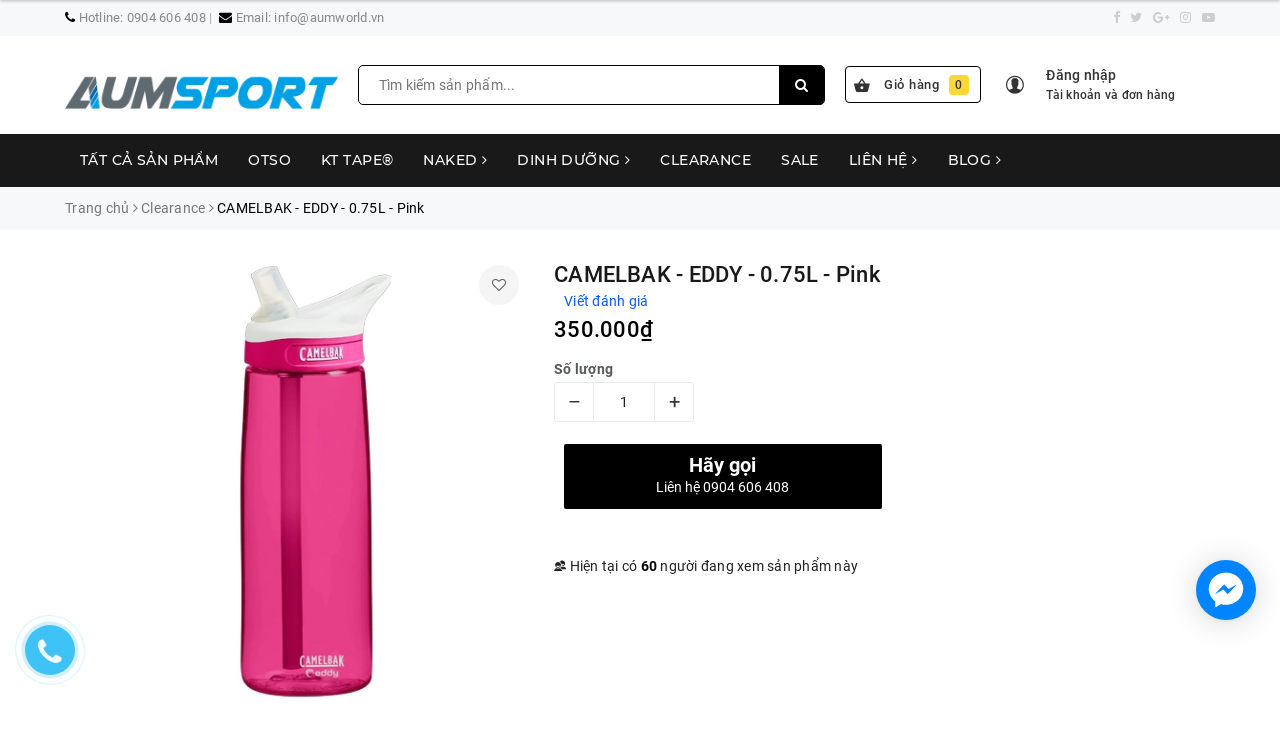

--- FILE ---
content_type: text/html; charset=utf-8
request_url: https://www.aumsport.com/binh-nuoc-camelbak-12
body_size: 46283
content:
<!DOCTYPE html>
<html lang="vi">
	<head>
		<meta charset="UTF-8" />
		<meta name="viewport" content="width=device-width, initial-scale=1, maximum-scale=1">			
		<title>
			CAMELBAK - EDDY - 0.75L - Pink
			
			
			 | AUM Sport			
		</title>
		
	<script>
	  var iwish_template='product';
	  var iwish_cid=parseInt('0',10);	  
	</script>
	<script src="//bizweb.dktcdn.net/100/328/550/themes/754467/assets/iwishheader.js?1687952223759" type="text/javascript"></script>
		
		<!-- ================= Page description ================== -->
		
		<meta name="description" content="M&#244; tả Lật, cắn v&#224; nhấm nh&#225;p nhiều hơn với chai Eddy&#174; + được thiết kế lại! Thiết kế van cắn cải tiến của ch&#250;ng t&#244;i cung cấp lưu lượng nhiều hơn 25%. Nắp vạn năng kh&#244;ng bị r&#242; rỉ khi đ&#243;ng v&#224; chống tr&#224;n khi mở, c&#243; tay cầm dễ d&#224;ng v&#224; tương th&#237;ch với c&#225;c b&#236;nh Chute&#174; Mag v&#224; Hot Cap. Nhẹ, bền, v&#224; m&#225;y rửa ch&#233;n an to&#224;n. BPA, BPS">
		
		<!-- ================= Meta ================== -->
		<meta name="keywords" content="CAMELBAK - EDDY - 0.75L - Pink, Clearance, Bình nước thể thao, Camelbak, Bình nước thể thao, AUM Sport, www.aumsport.com"/>		
		<link rel="canonical" href="https://www.aumsport.com/binh-nuoc-camelbak-12"/>
		<meta name='revisit-after' content='1 days' />
		<meta name="robots" content="noodp,index,follow" />
		<!-- ================= Favicon ================== -->
		
		<link rel="icon" href="//bizweb.dktcdn.net/100/328/550/themes/754467/assets/favicon.png?1687952223759" type="image/x-icon" />
		
		<!-- Facebook Open Graph meta tags -->
		
<meta property="og:type" content="product">
<meta property="og:title" content="CAMELBAK - EDDY - 0.75L - Pink">

<meta property="og:image" content="http://bizweb.dktcdn.net/thumb/grande/100/328/550/products/eddy-pink.jpg?v=1542689952280">
<meta property="og:image:secure_url" content="https://bizweb.dktcdn.net/thumb/grande/100/328/550/products/eddy-pink.jpg?v=1542689952280">

<meta property="og:price:amount" content="350.000">
<meta property="og:price:currency" content="VND">

	<meta property="og:description" content="Mô tả Lật, cắn và nhấm nháp nhiều hơn với chai Eddy® + được thiết kế lại! Thiết kế van cắn cải tiến của chúng tôi cung cấp lưu lượng nhiều hơn 25%. Nắp vạn năng không bị rò rỉ khi đóng và chống tràn khi mở, có tay cầm dễ dàng và tương thích với các bình Chute® Mag và Hot Cap. Nhẹ, bền, và máy rửa chén an toàn. BPA, BPS">
	<meta property="og:url" content="https://www.aumsport.com/binh-nuoc-camelbak-12">
	<meta property="og:site_name" content="AUM Sport">		

		<!-- Plugin CSS -->			
		<style>
			/*!
 * Bootstrap v3.3.7 (http://getbootstrap.com)
 * Copyright 2011-2016 Twitter, Inc.
 * Licensed under MIT (https://github.com/twbs/bootstrap/blob/master/LICENSE)
 *//*! normalize.css v3.0.3 | MIT License | github.com/necolas/normalize.css */html{font-family:sans-serif;-webkit-text-size-adjust:100%;-ms-text-size-adjust:100%}body{margin:0}article,aside,details,figcaption,figure,footer,header,hgroup,main,menu,nav,section,summary{display:block}audio,canvas,progress,video{display:inline-block;vertical-align:baseline}audio:not([controls]){display:none;height:0}[hidden],template{display:none}a{background-color:transparent}a:active,a:hover{outline:0}abbr[title]{border-bottom:1px dotted}b,strong{font-weight:700}dfn{font-style:italic}h1{margin:.67em 0;font-size:2em}mark{color:#000;background:#ff0}small{font-size:80%}sub,sup{position:relative;font-size:75%;line-height:0;vertical-align:baseline}sup{top:-.5em}sub{bottom:-.25em}img{border:0}svg:not(:root){overflow:hidden}figure{margin:1em 40px}hr{height:0;-webkit-box-sizing:content-box;-moz-box-sizing:content-box;box-sizing:content-box}pre{overflow:auto}code,kbd,pre,samp{font-family:monospace,monospace;font-size:1em}button,input,optgroup,select,textarea{margin:0;font:inherit;color:inherit}button{overflow:visible}button,select{text-transform:none}button,html input[type=button],input[type=reset],input[type=submit]{-webkit-appearance:button;cursor:pointer}button[disabled],html input[disabled]{cursor:default}button::-moz-focus-inner,input::-moz-focus-inner{padding:0;border:0}input{line-height:normal}input[type=checkbox],input[type=radio]{-webkit-box-sizing:border-box;-moz-box-sizing:border-box;box-sizing:border-box;padding:0}input[type=number]::-webkit-inner-spin-button,input[type=number]::-webkit-outer-spin-button{height:auto}input[type=search]{-webkit-box-sizing:content-box;-moz-box-sizing:content-box;box-sizing:content-box;-webkit-appearance:textfield}input[type=search]::-webkit-search-cancel-button,input[type=search]::-webkit-search-decoration{-webkit-appearance:none}fieldset{padding:.35em .625em .75em;margin:0 2px;border:1px solid silver}legend{padding:0;border:0}textarea{overflow:auto}optgroup{font-weight:700}table{border-spacing:0;border-collapse:collapse}td,th{padding:0}/*! Source: https://github.com/h5bp/html5-boilerplate/blob/master/src/css/main.css */@media print{*,:after,:before{color:#000!important;text-shadow:none!important;background:0 0!important;-webkit-box-shadow:none!important;box-shadow:none!important}a,a:visited{text-decoration:underline}a[href]:after{content:" (" attr(href) ")"}abbr[title]:after{content:" (" attr(title) ")"}a[href^="javascript:"]:after,a[href^="#"]:after{content:""}blockquote,pre{border:1px solid #999;page-break-inside:avoid}thead{display:table-header-group}img,tr{page-break-inside:avoid}img{max-width:100%!important}h2,h3,p{orphans:3;widows:3}h2,h3{page-break-after:avoid}.navbar{display:none}.btn>.caret,.dropup>.btn>.caret{border-top-color:#000!important}.label{border:1px solid #000}.table{border-collapse:collapse!important}.table td,.table th{background-color:#fff!important}.table-bordered td,.table-bordered th{border:1px solid #ddd!important}}@font-face{font-family:'Glyphicons Halflings';src:url(../fonts/glyphicons-halflings-regular.eot);src:url(../fonts/glyphicons-halflings-regular.eot?#iefix) format('embedded-opentype'),url(../fonts/glyphicons-halflings-regular.woff2) format('woff2'),url(../fonts/glyphicons-halflings-regular.woff) format('woff'),url(../fonts/glyphicons-halflings-regular.ttf) format('truetype'),url(../fonts/glyphicons-halflings-regular.svg#glyphicons_halflingsregular) format('svg')}.glyphicon{position:relative;top:1px;display:inline-block;font-family:'Glyphicons Halflings';font-style:normal;font-weight:400;line-height:1;-webkit-font-smoothing:antialiased;-moz-osx-font-smoothing:grayscale}.glyphicon-asterisk:before{content:"\002a"}.glyphicon-plus:before{content:"\002b"}.glyphicon-eur:before,.glyphicon-euro:before{content:"\20ac"}.glyphicon-minus:before{content:"\2212"}.glyphicon-cloud:before{content:"\2601"}.glyphicon-envelope:before{content:"\2709"}.glyphicon-pencil:before{content:"\270f"}.glyphicon-glass:before{content:"\e001"}.glyphicon-music:before{content:"\e002"}.glyphicon-search:before{content:"\e003"}.glyphicon-heart:before{content:"\e005"}.glyphicon-star:before{content:"\e006"}.glyphicon-star-empty:before{content:"\e007"}.glyphicon-user:before{content:"\e008"}.glyphicon-film:before{content:"\e009"}.glyphicon-th-large:before{content:"\e010"}.glyphicon-th:before{content:"\e011"}.glyphicon-th-list:before{content:"\e012"}.glyphicon-ok:before{content:"\e013"}.glyphicon-remove:before{content:"\e014"}.glyphicon-zoom-in:before{content:"\e015"}.glyphicon-zoom-out:before{content:"\e016"}.glyphicon-off:before{content:"\e017"}.glyphicon-signal:before{content:"\e018"}.glyphicon-cog:before{content:"\e019"}.glyphicon-trash:before{content:"\e020"}.glyphicon-home:before{content:"\e021"}.glyphicon-file:before{content:"\e022"}.glyphicon-time:before{content:"\e023"}.glyphicon-road:before{content:"\e024"}.glyphicon-download-alt:before{content:"\e025"}.glyphicon-download:before{content:"\e026"}.glyphicon-upload:before{content:"\e027"}.glyphicon-inbox:before{content:"\e028"}.glyphicon-play-circle:before{content:"\e029"}.glyphicon-repeat:before{content:"\e030"}.glyphicon-refresh:before{content:"\e031"}.glyphicon-list-alt:before{content:"\e032"}.glyphicon-lock:before{content:"\e033"}.glyphicon-flag:before{content:"\e034"}.glyphicon-headphones:before{content:"\e035"}.glyphicon-volume-off:before{content:"\e036"}.glyphicon-volume-down:before{content:"\e037"}.glyphicon-volume-up:before{content:"\e038"}.glyphicon-qrcode:before{content:"\e039"}.glyphicon-barcode:before{content:"\e040"}.glyphicon-tag:before{content:"\e041"}.glyphicon-tags:before{content:"\e042"}.glyphicon-book:before{content:"\e043"}.glyphicon-bookmark:before{content:"\e044"}.glyphicon-print:before{content:"\e045"}.glyphicon-camera:before{content:"\e046"}.glyphicon-font:before{content:"\e047"}.glyphicon-bold:before{content:"\e048"}.glyphicon-italic:before{content:"\e049"}.glyphicon-text-height:before{content:"\e050"}.glyphicon-text-width:before{content:"\e051"}.glyphicon-align-left:before{content:"\e052"}.glyphicon-align-center:before{content:"\e053"}.glyphicon-align-right:before{content:"\e054"}.glyphicon-align-justify:before{content:"\e055"}.glyphicon-list:before{content:"\e056"}.glyphicon-indent-left:before{content:"\e057"}.glyphicon-indent-right:before{content:"\e058"}.glyphicon-facetime-video:before{content:"\e059"}.glyphicon-picture:before{content:"\e060"}.glyphicon-map-marker:before{content:"\e062"}.glyphicon-adjust:before{content:"\e063"}.glyphicon-tint:before{content:"\e064"}.glyphicon-edit:before{content:"\e065"}.glyphicon-share:before{content:"\e066"}.glyphicon-check:before{content:"\e067"}.glyphicon-move:before{content:"\e068"}.glyphicon-step-backward:before{content:"\e069"}.glyphicon-fast-backward:before{content:"\e070"}.glyphicon-backward:before{content:"\e071"}.glyphicon-play:before{content:"\e072"}.glyphicon-pause:before{content:"\e073"}.glyphicon-stop:before{content:"\e074"}.glyphicon-forward:before{content:"\e075"}.glyphicon-fast-forward:before{content:"\e076"}.glyphicon-step-forward:before{content:"\e077"}.glyphicon-eject:before{content:"\e078"}.glyphicon-chevron-left:before{content:"\e079"}.glyphicon-chevron-right:before{content:"\e080"}.glyphicon-plus-sign:before{content:"\e081"}.glyphicon-minus-sign:before{content:"\e082"}.glyphicon-remove-sign:before{content:"\e083"}.glyphicon-ok-sign:before{content:"\e084"}.glyphicon-question-sign:before{content:"\e085"}.glyphicon-info-sign:before{content:"\e086"}.glyphicon-screenshot:before{content:"\e087"}.glyphicon-remove-circle:before{content:"\e088"}.glyphicon-ok-circle:before{content:"\e089"}.glyphicon-ban-circle:before{content:"\e090"}.glyphicon-arrow-left:before{content:"\e091"}.glyphicon-arrow-right:before{content:"\e092"}.glyphicon-arrow-up:before{content:"\e093"}.glyphicon-arrow-down:before{content:"\e094"}.glyphicon-share-alt:before{content:"\e095"}.glyphicon-resize-full:before{content:"\e096"}.glyphicon-resize-small:before{content:"\e097"}.glyphicon-exclamation-sign:before{content:"\e101"}.glyphicon-gift:before{content:"\e102"}.glyphicon-leaf:before{content:"\e103"}.glyphicon-fire:before{content:"\e104"}.glyphicon-eye-open:before{content:"\e105"}.glyphicon-eye-close:before{content:"\e106"}.glyphicon-warning-sign:before{content:"\e107"}.glyphicon-plane:before{content:"\e108"}.glyphicon-calendar:before{content:"\e109"}.glyphicon-random:before{content:"\e110"}.glyphicon-comment:before{content:"\e111"}.glyphicon-magnet:before{content:"\e112"}.glyphicon-chevron-up:before{content:"\e113"}.glyphicon-chevron-down:before{content:"\e114"}.glyphicon-retweet:before{content:"\e115"}.glyphicon-shopping-cart:before{content:"\e116"}.glyphicon-folder-close:before{content:"\e117"}.glyphicon-folder-open:before{content:"\e118"}.glyphicon-resize-vertical:before{content:"\e119"}.glyphicon-resize-horizontal:before{content:"\e120"}.glyphicon-hdd:before{content:"\e121"}.glyphicon-bullhorn:before{content:"\e122"}.glyphicon-bell:before{content:"\e123"}.glyphicon-certificate:before{content:"\e124"}.glyphicon-thumbs-up:before{content:"\e125"}.glyphicon-thumbs-down:before{content:"\e126"}.glyphicon-hand-right:before{content:"\e127"}.glyphicon-hand-left:before{content:"\e128"}.glyphicon-hand-up:before{content:"\e129"}.glyphicon-hand-down:before{content:"\e130"}.glyphicon-circle-arrow-right:before{content:"\e131"}.glyphicon-circle-arrow-left:before{content:"\e132"}.glyphicon-circle-arrow-up:before{content:"\e133"}.glyphicon-circle-arrow-down:before{content:"\e134"}.glyphicon-globe:before{content:"\e135"}.glyphicon-wrench:before{content:"\e136"}.glyphicon-tasks:before{content:"\e137"}.glyphicon-filter:before{content:"\e138"}.glyphicon-briefcase:before{content:"\e139"}.glyphicon-fullscreen:before{content:"\e140"}.glyphicon-dashboard:before{content:"\e141"}.glyphicon-paperclip:before{content:"\e142"}.glyphicon-heart-empty:before{content:"\e143"}.glyphicon-link:before{content:"\e144"}.glyphicon-phone:before{content:"\e145"}.glyphicon-pushpin:before{content:"\e146"}.glyphicon-usd:before{content:"\e148"}.glyphicon-gbp:before{content:"\e149"}.glyphicon-sort:before{content:"\e150"}.glyphicon-sort-by-alphabet:before{content:"\e151"}.glyphicon-sort-by-alphabet-alt:before{content:"\e152"}.glyphicon-sort-by-order:before{content:"\e153"}.glyphicon-sort-by-order-alt:before{content:"\e154"}.glyphicon-sort-by-attributes:before{content:"\e155"}.glyphicon-sort-by-attributes-alt:before{content:"\e156"}.glyphicon-unchecked:before{content:"\e157"}.glyphicon-expand:before{content:"\e158"}.glyphicon-collapse-down:before{content:"\e159"}.glyphicon-collapse-up:before{content:"\e160"}.glyphicon-log-in:before{content:"\e161"}.glyphicon-flash:before{content:"\e162"}.glyphicon-log-out:before{content:"\e163"}.glyphicon-new-window:before{content:"\e164"}.glyphicon-record:before{content:"\e165"}.glyphicon-save:before{content:"\e166"}.glyphicon-open:before{content:"\e167"}.glyphicon-saved:before{content:"\e168"}.glyphicon-import:before{content:"\e169"}.glyphicon-export:before{content:"\e170"}.glyphicon-send:before{content:"\e171"}.glyphicon-floppy-disk:before{content:"\e172"}.glyphicon-floppy-saved:before{content:"\e173"}.glyphicon-floppy-remove:before{content:"\e174"}.glyphicon-floppy-save:before{content:"\e175"}.glyphicon-floppy-open:before{content:"\e176"}.glyphicon-credit-card:before{content:"\e177"}.glyphicon-transfer:before{content:"\e178"}.glyphicon-cutlery:before{content:"\e179"}.glyphicon-header:before{content:"\e180"}.glyphicon-compressed:before{content:"\e181"}.glyphicon-earphone:before{content:"\e182"}.glyphicon-phone-alt:before{content:"\e183"}.glyphicon-tower:before{content:"\e184"}.glyphicon-stats:before{content:"\e185"}.glyphicon-sd-video:before{content:"\e186"}.glyphicon-hd-video:before{content:"\e187"}.glyphicon-subtitles:before{content:"\e188"}.glyphicon-sound-stereo:before{content:"\e189"}.glyphicon-sound-dolby:before{content:"\e190"}.glyphicon-sound-5-1:before{content:"\e191"}.glyphicon-sound-6-1:before{content:"\e192"}.glyphicon-sound-7-1:before{content:"\e193"}.glyphicon-copyright-mark:before{content:"\e194"}.glyphicon-registration-mark:before{content:"\e195"}.glyphicon-cloud-download:before{content:"\e197"}.glyphicon-cloud-upload:before{content:"\e198"}.glyphicon-tree-conifer:before{content:"\e199"}.glyphicon-tree-deciduous:before{content:"\e200"}.glyphicon-cd:before{content:"\e201"}.glyphicon-save-file:before{content:"\e202"}.glyphicon-open-file:before{content:"\e203"}.glyphicon-level-up:before{content:"\e204"}.glyphicon-copy:before{content:"\e205"}.glyphicon-paste:before{content:"\e206"}.glyphicon-alert:before{content:"\e209"}.glyphicon-equalizer:before{content:"\e210"}.glyphicon-king:before{content:"\e211"}.glyphicon-queen:before{content:"\e212"}.glyphicon-pawn:before{content:"\e213"}.glyphicon-bishop:before{content:"\e214"}.glyphicon-knight:before{content:"\e215"}.glyphicon-baby-formula:before{content:"\e216"}.glyphicon-tent:before{content:"\26fa"}.glyphicon-blackboard:before{content:"\e218"}.glyphicon-bed:before{content:"\e219"}.glyphicon-apple:before{content:"\f8ff"}.glyphicon-erase:before{content:"\e221"}.glyphicon-hourglass:before{content:"\231b"}.glyphicon-lamp:before{content:"\e223"}.glyphicon-duplicate:before{content:"\e224"}.glyphicon-piggy-bank:before{content:"\e225"}.glyphicon-scissors:before{content:"\e226"}.glyphicon-bitcoin:before{content:"\e227"}.glyphicon-btc:before{content:"\e227"}.glyphicon-xbt:before{content:"\e227"}.glyphicon-yen:before{content:"\00a5"}.glyphicon-jpy:before{content:"\00a5"}.glyphicon-ruble:before{content:"\20bd"}.glyphicon-rub:before{content:"\20bd"}.glyphicon-scale:before{content:"\e230"}.glyphicon-ice-lolly:before{content:"\e231"}.glyphicon-ice-lolly-tasted:before{content:"\e232"}.glyphicon-education:before{content:"\e233"}.glyphicon-option-horizontal:before{content:"\e234"}.glyphicon-option-vertical:before{content:"\e235"}.glyphicon-menu-hamburger:before{content:"\e236"}.glyphicon-modal-window:before{content:"\e237"}.glyphicon-oil:before{content:"\e238"}.glyphicon-grain:before{content:"\e239"}.glyphicon-sunglasses:before{content:"\e240"}.glyphicon-text-size:before{content:"\e241"}.glyphicon-text-color:before{content:"\e242"}.glyphicon-text-background:before{content:"\e243"}.glyphicon-object-align-top:before{content:"\e244"}.glyphicon-object-align-bottom:before{content:"\e245"}.glyphicon-object-align-horizontal:before{content:"\e246"}.glyphicon-object-align-left:before{content:"\e247"}.glyphicon-object-align-vertical:before{content:"\e248"}.glyphicon-object-align-right:before{content:"\e249"}.glyphicon-triangle-right:before{content:"\e250"}.glyphicon-triangle-left:before{content:"\e251"}.glyphicon-triangle-bottom:before{content:"\e252"}.glyphicon-triangle-top:before{content:"\e253"}.glyphicon-console:before{content:"\e254"}.glyphicon-superscript:before{content:"\e255"}.glyphicon-subscript:before{content:"\e256"}.glyphicon-menu-left:before{content:"\e257"}.glyphicon-menu-right:before{content:"\e258"}.glyphicon-menu-down:before{content:"\e259"}.glyphicon-menu-up:before{content:"\e260"}*{-webkit-box-sizing:border-box;-moz-box-sizing:border-box;box-sizing:border-box}:after,:before{-webkit-box-sizing:border-box;-moz-box-sizing:border-box;box-sizing:border-box}html{font-size:10px;-webkit-tap-highlight-color:rgba(0,0,0,0)}body{font-family:"Helvetica Neue",Helvetica,Arial,sans-serif;font-size:14px;line-height:1.42857143;color:#333;background-color:#fff}button,input,select,textarea{font-family:inherit;font-size:inherit;line-height:inherit}a{color:#337ab7;text-decoration:none}a:focus,a:hover{color:#23527c;text-decoration:underline}a:focus{outline:5px auto -webkit-focus-ring-color;outline-offset:-2px}figure{margin:0}img{vertical-align:middle}.carousel-inner>.item>a>img,.carousel-inner>.item>img,.img-responsive,.thumbnail a>img,.thumbnail>img{display:block;max-width:100%;height:auto}.img-rounded{border-radius:6px}.img-thumbnail{display:inline-block;max-width:100%;height:auto;padding:4px;line-height:1.42857143;background-color:#fff;border:1px solid #ddd;border-radius:4px;-webkit-transition:all .2s ease-in-out;-o-transition:all .2s ease-in-out;transition:all .2s ease-in-out}.img-circle{border-radius:50%}hr{margin-top:20px;margin-bottom:20px;border:0;border-top:1px solid #eee}.sr-only{position:absolute;width:1px;height:1px;padding:0;margin:-1px;overflow:hidden;clip:rect(0,0,0,0);border:0}.sr-only-focusable:active,.sr-only-focusable:focus{position:static;width:auto;height:auto;margin:0;overflow:visible;clip:auto}[role=button]{cursor:pointer}.h1,.h2,.h3,.h4,.h5,.h6,h1,h2,h3,h4,h5,h6{font-family:inherit;font-weight:500;line-height:1.1;color:inherit}.h1 .small,.h1 small,.h2 .small,.h2 small,.h3 .small,.h3 small,.h4 .small,.h4 small,.h5 .small,.h5 small,.h6 .small,.h6 small,h1 .small,h1 small,h2 .small,h2 small,h3 .small,h3 small,h4 .small,h4 small,h5 .small,h5 small,h6 .small,h6 small{font-weight:400;line-height:1;color:#777}.h1,.h2,.h3,h1,h2,h3{margin-top:20px;margin-bottom:10px}.h1 .small,.h1 small,.h2 .small,.h2 small,.h3 .small,.h3 small,h1 .small,h1 small,h2 .small,h2 small,h3 .small,h3 small{font-size:65%}.h4,.h5,.h6,h4,h5,h6{margin-top:10px;margin-bottom:10px}.h4 .small,.h4 small,.h5 .small,.h5 small,.h6 .small,.h6 small,h4 .small,h4 small,h5 .small,h5 small,h6 .small,h6 small{font-size:75%}.h1,h1{font-size:36px}.h2,h2{font-size:30px}.h3,h3{font-size:24px}.h4,h4{font-size:18px}.h5,h5{font-size:14px}.h6,h6{font-size:12px}p{margin:0 0 10px}.lead{margin-bottom:20px;font-size:16px;font-weight:300;line-height:1.4}@media (min-width:768px){.lead{font-size:21px}}.small,small{font-size:85%}.mark,mark{padding:.2em;background-color:#fcf8e3}.text-left{text-align:left}.text-right{text-align:right}.text-center{text-align:center}.text-justify{text-align:justify}.text-nowrap{white-space:nowrap}.text-lowercase{text-transform:lowercase}.text-uppercase{text-transform:uppercase}.text-capitalize{text-transform:capitalize}.text-muted{color:#777}.text-primary{color:#337ab7}a.text-primary:focus,a.text-primary:hover{color:#286090}.text-success{color:#3c763d}a.text-success:focus,a.text-success:hover{color:#2b542c}.text-info{color:#31708f}a.text-info:focus,a.text-info:hover{color:#245269}.text-warning{color:#8a6d3b}a.text-warning:focus,a.text-warning:hover{color:#66512c}.text-danger{color:#a94442}a.text-danger:focus,a.text-danger:hover{color:#843534}.bg-primary{color:#fff;background-color:#337ab7}a.bg-primary:focus,a.bg-primary:hover{background-color:#286090}.bg-success{background-color:#dff0d8}a.bg-success:focus,a.bg-success:hover{background-color:#c1e2b3}.bg-info{background-color:#d9edf7}a.bg-info:focus,a.bg-info:hover{background-color:#afd9ee}.bg-warning{background-color:#fcf8e3}a.bg-warning:focus,a.bg-warning:hover{background-color:#f7ecb5}.bg-danger{background-color:#f2dede}a.bg-danger:focus,a.bg-danger:hover{background-color:#e4b9b9}.page-header{padding-bottom:9px;margin:40px 0 20px;border-bottom:1px solid #eee}ol,ul{margin-top:0;margin-bottom:10px}ol ol,ol ul,ul ol,ul ul{margin-bottom:0}.list-unstyled{padding-left:0;list-style:none}.list-inline{padding-left:0;margin-left:-5px;list-style:none}.list-inline>li{display:inline-block;padding-right:5px;padding-left:5px}dl{margin-top:0;margin-bottom:20px}dd,dt{line-height:1.42857143}dt{font-weight:700}dd{margin-left:0}@media (min-width:768px){.dl-horizontal dt{float:left;width:160px;overflow:hidden;clear:left;text-align:right;text-overflow:ellipsis;white-space:nowrap}.dl-horizontal dd{margin-left:180px}}abbr[data-original-title],abbr[title]{cursor:help;border-bottom:1px dotted #777}.initialism{font-size:90%;text-transform:uppercase}blockquote{padding:10px 20px;margin:0 0 20px;font-size:17.5px;border-left:5px solid #eee}blockquote ol:last-child,blockquote p:last-child,blockquote ul:last-child{margin-bottom:0}blockquote .small,blockquote footer,blockquote small{display:block;font-size:80%;line-height:1.42857143;color:#777}blockquote .small:before,blockquote footer:before,blockquote small:before{content:'\2014 \00A0'}.blockquote-reverse,blockquote.pull-right{padding-right:15px;padding-left:0;text-align:right;border-right:5px solid #eee;border-left:0}.blockquote-reverse .small:before,.blockquote-reverse footer:before,.blockquote-reverse small:before,blockquote.pull-right .small:before,blockquote.pull-right footer:before,blockquote.pull-right small:before{content:''}.blockquote-reverse .small:after,.blockquote-reverse footer:after,.blockquote-reverse small:after,blockquote.pull-right .small:after,blockquote.pull-right footer:after,blockquote.pull-right small:after{content:'\00A0 \2014'}address{margin-bottom:20px;font-style:normal;line-height:1.42857143}code,kbd,pre,samp{font-family:Menlo,Monaco,Consolas,"Courier New",monospace}code{padding:2px 4px;font-size:90%;color:#c7254e;background-color:#f9f2f4;border-radius:4px}kbd{padding:2px 4px;font-size:90%;color:#fff;background-color:#333;border-radius:3px;-webkit-box-shadow:inset 0 -1px 0 rgba(0,0,0,.25);box-shadow:inset 0 -1px 0 rgba(0,0,0,.25)}kbd kbd{padding:0;font-size:100%;font-weight:700;-webkit-box-shadow:none;box-shadow:none}pre{display:block;padding:9.5px;margin:0 0 10px;font-size:13px;line-height:1.42857143;color:#333;word-break:break-all;word-wrap:break-word;background-color:#f5f5f5;border:1px solid #ccc;border-radius:4px}pre code{padding:0;font-size:inherit;color:inherit;white-space:pre-wrap;background-color:transparent;border-radius:0}.pre-scrollable{max-height:340px;overflow-y:scroll}.container{padding-right:15px;padding-left:15px;margin-right:auto;margin-left:auto}@media (min-width:768px){.container{width:750px}}@media (min-width:992px){.container{width:970px}}@media (min-width:1200px){.container{width:1170px}}.container-fluid{padding-right:15px;padding-left:15px;margin-right:auto;margin-left:auto}.row{margin-right:-15px;margin-left:-15px}.col-lg-1,.col-lg-10,.col-lg-11,.col-lg-12,.col-lg-2,.col-lg-3,.col-lg-4,.col-lg-5,.col-lg-6,.col-lg-7,.col-lg-8,.col-lg-9,.col-md-1,.col-md-10,.col-md-11,.col-md-12,.col-md-2,.col-md-3,.col-md-4,.col-md-5,.col-md-6,.col-md-7,.col-md-8,.col-md-9,.col-sm-1,.col-sm-10,.col-sm-11,.col-sm-12,.col-sm-2,.col-sm-3,.col-sm-4,.col-sm-5,.col-sm-6,.col-sm-7,.col-sm-8,.col-sm-9,.col-xs-1,.col-xs-10,.col-xs-11,.col-xs-12,.col-xs-2,.col-xs-3,.col-xs-4,.col-xs-5,.col-xs-6,.col-xs-7,.col-xs-8,.col-xs-9{position:relative;min-height:1px;padding-right:15px;padding-left:15px}.col-xs-1,.col-xs-10,.col-xs-11,.col-xs-12,.col-xs-2,.col-xs-3,.col-xs-4,.col-xs-5,.col-xs-6,.col-xs-7,.col-xs-8,.col-xs-9{float:left}.col-xs-12{width:100%}.col-xs-11{width:91.66666667%}.col-xs-10{width:83.33333333%}.col-xs-9{width:75%}.col-xs-8{width:66.66666667%}.col-xs-7{width:58.33333333%}.col-xs-6{width:50%}.col-xs-5{width:41.66666667%}.col-xs-4{width:33.33333333%}.col-xs-3{width:25%}.col-xs-2{width:16.66666667%}.col-xs-1{width:8.33333333%}.col-xs-pull-12{right:100%}.col-xs-pull-11{right:91.66666667%}.col-xs-pull-10{right:83.33333333%}.col-xs-pull-9{right:75%}.col-xs-pull-8{right:66.66666667%}.col-xs-pull-7{right:58.33333333%}.col-xs-pull-6{right:50%}.col-xs-pull-5{right:41.66666667%}.col-xs-pull-4{right:33.33333333%}.col-xs-pull-3{right:25%}.col-xs-pull-2{right:16.66666667%}.col-xs-pull-1{right:8.33333333%}.col-xs-pull-0{right:auto}.col-xs-push-12{left:100%}.col-xs-push-11{left:91.66666667%}.col-xs-push-10{left:83.33333333%}.col-xs-push-9{left:75%}.col-xs-push-8{left:66.66666667%}.col-xs-push-7{left:58.33333333%}.col-xs-push-6{left:50%}.col-xs-push-5{left:41.66666667%}.col-xs-push-4{left:33.33333333%}.col-xs-push-3{left:25%}.col-xs-push-2{left:16.66666667%}.col-xs-push-1{left:8.33333333%}.col-xs-push-0{left:auto}.col-xs-offset-12{margin-left:100%}.col-xs-offset-11{margin-left:91.66666667%}.col-xs-offset-10{margin-left:83.33333333%}.col-xs-offset-9{margin-left:75%}.col-xs-offset-8{margin-left:66.66666667%}.col-xs-offset-7{margin-left:58.33333333%}.col-xs-offset-6{margin-left:50%}.col-xs-offset-5{margin-left:41.66666667%}.col-xs-offset-4{margin-left:33.33333333%}.col-xs-offset-3{margin-left:25%}.col-xs-offset-2{margin-left:16.66666667%}.col-xs-offset-1{margin-left:8.33333333%}.col-xs-offset-0{margin-left:0}@media (min-width:768px){.col-sm-1,.col-sm-10,.col-sm-11,.col-sm-12,.col-sm-2,.col-sm-3,.col-sm-4,.col-sm-5,.col-sm-6,.col-sm-7,.col-sm-8,.col-sm-9{float:left}.col-sm-12{width:100%}.col-sm-11{width:91.66666667%}.col-sm-10{width:83.33333333%}.col-sm-9{width:75%}.col-sm-8{width:66.66666667%}.col-sm-7{width:58.33333333%}.col-sm-6{width:50%}.col-sm-5{width:41.66666667%}.col-sm-4{width:33.33333333%}.col-sm-3{width:25%}.col-sm-2{width:16.66666667%}.col-sm-1{width:8.33333333%}.col-sm-pull-12{right:100%}.col-sm-pull-11{right:91.66666667%}.col-sm-pull-10{right:83.33333333%}.col-sm-pull-9{right:75%}.col-sm-pull-8{right:66.66666667%}.col-sm-pull-7{right:58.33333333%}.col-sm-pull-6{right:50%}.col-sm-pull-5{right:41.66666667%}.col-sm-pull-4{right:33.33333333%}.col-sm-pull-3{right:25%}.col-sm-pull-2{right:16.66666667%}.col-sm-pull-1{right:8.33333333%}.col-sm-pull-0{right:auto}.col-sm-push-12{left:100%}.col-sm-push-11{left:91.66666667%}.col-sm-push-10{left:83.33333333%}.col-sm-push-9{left:75%}.col-sm-push-8{left:66.66666667%}.col-sm-push-7{left:58.33333333%}.col-sm-push-6{left:50%}.col-sm-push-5{left:41.66666667%}.col-sm-push-4{left:33.33333333%}.col-sm-push-3{left:25%}.col-sm-push-2{left:16.66666667%}.col-sm-push-1{left:8.33333333%}.col-sm-push-0{left:auto}.col-sm-offset-12{margin-left:100%}.col-sm-offset-11{margin-left:91.66666667%}.col-sm-offset-10{margin-left:83.33333333%}.col-sm-offset-9{margin-left:75%}.col-sm-offset-8{margin-left:66.66666667%}.col-sm-offset-7{margin-left:58.33333333%}.col-sm-offset-6{margin-left:50%}.col-sm-offset-5{margin-left:41.66666667%}.col-sm-offset-4{margin-left:33.33333333%}.col-sm-offset-3{margin-left:25%}.col-sm-offset-2{margin-left:16.66666667%}.col-sm-offset-1{margin-left:8.33333333%}.col-sm-offset-0{margin-left:0}}@media (min-width:992px){.col-md-1,.col-md-10,.col-md-11,.col-md-12,.col-md-2,.col-md-3,.col-md-4,.col-md-5,.col-md-6,.col-md-7,.col-md-8,.col-md-9{float:left}.col-md-12{width:100%}.col-md-11{width:91.66666667%}.col-md-10{width:83.33333333%}.col-md-9{width:75%}.col-md-8{width:66.66666667%}.col-md-7{width:58.33333333%}.col-md-6{width:50%}.col-md-5{width:41.66666667%}.col-md-4{width:33.33333333%}.col-md-3{width:25%}.col-md-2{width:16.66666667%}.col-md-1{width:8.33333333%}.col-md-pull-12{right:100%}.col-md-pull-11{right:91.66666667%}.col-md-pull-10{right:83.33333333%}.col-md-pull-9{right:75%}.col-md-pull-8{right:66.66666667%}.col-md-pull-7{right:58.33333333%}.col-md-pull-6{right:50%}.col-md-pull-5{right:41.66666667%}.col-md-pull-4{right:33.33333333%}.col-md-pull-3{right:25%}.col-md-pull-2{right:16.66666667%}.col-md-pull-1{right:8.33333333%}.col-md-pull-0{right:auto}.col-md-push-12{left:100%}.col-md-push-11{left:91.66666667%}.col-md-push-10{left:83.33333333%}.col-md-push-9{left:75%}.col-md-push-8{left:66.66666667%}.col-md-push-7{left:58.33333333%}.col-md-push-6{left:50%}.col-md-push-5{left:41.66666667%}.col-md-push-4{left:33.33333333%}.col-md-push-3{left:25%}.col-md-push-2{left:16.66666667%}.col-md-push-1{left:8.33333333%}.col-md-push-0{left:auto}.col-md-offset-12{margin-left:100%}.col-md-offset-11{margin-left:91.66666667%}.col-md-offset-10{margin-left:83.33333333%}.col-md-offset-9{margin-left:75%}.col-md-offset-8{margin-left:66.66666667%}.col-md-offset-7{margin-left:58.33333333%}.col-md-offset-6{margin-left:50%}.col-md-offset-5{margin-left:41.66666667%}.col-md-offset-4{margin-left:33.33333333%}.col-md-offset-3{margin-left:25%}.col-md-offset-2{margin-left:16.66666667%}.col-md-offset-1{margin-left:8.33333333%}.col-md-offset-0{margin-left:0}}@media (min-width:1200px){.col-lg-1,.col-lg-10,.col-lg-11,.col-lg-12,.col-lg-2,.col-lg-3,.col-lg-4,.col-lg-5,.col-lg-6,.col-lg-7,.col-lg-8,.col-lg-9{float:left}.col-lg-12{width:100%}.col-lg-11{width:91.66666667%}.col-lg-10{width:83.33333333%}.col-lg-9{width:75%}.col-lg-8{width:66.66666667%}.col-lg-7{width:58.33333333%}.col-lg-6{width:50%}.col-lg-5{width:41.66666667%}.col-lg-4{width:33.33333333%}.col-lg-3{width:25%}.col-lg-2{width:16.66666667%}.col-lg-1{width:8.33333333%}.col-lg-pull-12{right:100%}.col-lg-pull-11{right:91.66666667%}.col-lg-pull-10{right:83.33333333%}.col-lg-pull-9{right:75%}.col-lg-pull-8{right:66.66666667%}.col-lg-pull-7{right:58.33333333%}.col-lg-pull-6{right:50%}.col-lg-pull-5{right:41.66666667%}.col-lg-pull-4{right:33.33333333%}.col-lg-pull-3{right:25%}.col-lg-pull-2{right:16.66666667%}.col-lg-pull-1{right:8.33333333%}.col-lg-pull-0{right:auto}.col-lg-push-12{left:100%}.col-lg-push-11{left:91.66666667%}.col-lg-push-10{left:83.33333333%}.col-lg-push-9{left:75%}.col-lg-push-8{left:66.66666667%}.col-lg-push-7{left:58.33333333%}.col-lg-push-6{left:50%}.col-lg-push-5{left:41.66666667%}.col-lg-push-4{left:33.33333333%}.col-lg-push-3{left:25%}.col-lg-push-2{left:16.66666667%}.col-lg-push-1{left:8.33333333%}.col-lg-push-0{left:auto}.col-lg-offset-12{margin-left:100%}.col-lg-offset-11{margin-left:91.66666667%}.col-lg-offset-10{margin-left:83.33333333%}.col-lg-offset-9{margin-left:75%}.col-lg-offset-8{margin-left:66.66666667%}.col-lg-offset-7{margin-left:58.33333333%}.col-lg-offset-6{margin-left:50%}.col-lg-offset-5{margin-left:41.66666667%}.col-lg-offset-4{margin-left:33.33333333%}.col-lg-offset-3{margin-left:25%}.col-lg-offset-2{margin-left:16.66666667%}.col-lg-offset-1{margin-left:8.33333333%}.col-lg-offset-0{margin-left:0}}table{background-color:transparent}caption{padding-top:8px;padding-bottom:8px;color:#777;text-align:left}th{text-align:left}.table{width:100%;max-width:100%;margin-bottom:20px}.table>tbody>tr>td,.table>tbody>tr>th,.table>tfoot>tr>td,.table>tfoot>tr>th,.table>thead>tr>td,.table>thead>tr>th{padding:8px;line-height:1.42857143;vertical-align:top;border-top:1px solid #ddd}.table>thead>tr>th{vertical-align:bottom;border-bottom:2px solid #ddd}.table>caption+thead>tr:first-child>td,.table>caption+thead>tr:first-child>th,.table>colgroup+thead>tr:first-child>td,.table>colgroup+thead>tr:first-child>th,.table>thead:first-child>tr:first-child>td,.table>thead:first-child>tr:first-child>th{border-top:0}.table>tbody+tbody{border-top:2px solid #ddd}.table .table{background-color:#fff}.table-condensed>tbody>tr>td,.table-condensed>tbody>tr>th,.table-condensed>tfoot>tr>td,.table-condensed>tfoot>tr>th,.table-condensed>thead>tr>td,.table-condensed>thead>tr>th{padding:5px}.table-bordered{border:1px solid #ddd}.table-bordered>tbody>tr>td,.table-bordered>tbody>tr>th,.table-bordered>tfoot>tr>td,.table-bordered>tfoot>tr>th,.table-bordered>thead>tr>td,.table-bordered>thead>tr>th{border:1px solid #ddd}.table-bordered>thead>tr>td,.table-bordered>thead>tr>th{border-bottom-width:2px}.table-striped>tbody>tr:nth-of-type(odd){background-color:#f9f9f9}.table-hover>tbody>tr:hover{background-color:#f5f5f5}table col[class*=col-]{position:static;display:table-column;float:none}table td[class*=col-],table th[class*=col-]{position:static;display:table-cell;float:none}.table>tbody>tr.active>td,.table>tbody>tr.active>th,.table>tbody>tr>td.active,.table>tbody>tr>th.active,.table>tfoot>tr.active>td,.table>tfoot>tr.active>th,.table>tfoot>tr>td.active,.table>tfoot>tr>th.active,.table>thead>tr.active>td,.table>thead>tr.active>th,.table>thead>tr>td.active,.table>thead>tr>th.active{background-color:#f5f5f5}.table-hover>tbody>tr.active:hover>td,.table-hover>tbody>tr.active:hover>th,.table-hover>tbody>tr:hover>.active,.table-hover>tbody>tr>td.active:hover,.table-hover>tbody>tr>th.active:hover{background-color:#e8e8e8}.table>tbody>tr.success>td,.table>tbody>tr.success>th,.table>tbody>tr>td.success,.table>tbody>tr>th.success,.table>tfoot>tr.success>td,.table>tfoot>tr.success>th,.table>tfoot>tr>td.success,.table>tfoot>tr>th.success,.table>thead>tr.success>td,.table>thead>tr.success>th,.table>thead>tr>td.success,.table>thead>tr>th.success{background-color:#dff0d8}.table-hover>tbody>tr.success:hover>td,.table-hover>tbody>tr.success:hover>th,.table-hover>tbody>tr:hover>.success,.table-hover>tbody>tr>td.success:hover,.table-hover>tbody>tr>th.success:hover{background-color:#d0e9c6}.table>tbody>tr.info>td,.table>tbody>tr.info>th,.table>tbody>tr>td.info,.table>tbody>tr>th.info,.table>tfoot>tr.info>td,.table>tfoot>tr.info>th,.table>tfoot>tr>td.info,.table>tfoot>tr>th.info,.table>thead>tr.info>td,.table>thead>tr.info>th,.table>thead>tr>td.info,.table>thead>tr>th.info{background-color:#d9edf7}.table-hover>tbody>tr.info:hover>td,.table-hover>tbody>tr.info:hover>th,.table-hover>tbody>tr:hover>.info,.table-hover>tbody>tr>td.info:hover,.table-hover>tbody>tr>th.info:hover{background-color:#c4e3f3}.table>tbody>tr.warning>td,.table>tbody>tr.warning>th,.table>tbody>tr>td.warning,.table>tbody>tr>th.warning,.table>tfoot>tr.warning>td,.table>tfoot>tr.warning>th,.table>tfoot>tr>td.warning,.table>tfoot>tr>th.warning,.table>thead>tr.warning>td,.table>thead>tr.warning>th,.table>thead>tr>td.warning,.table>thead>tr>th.warning{background-color:#fcf8e3}.table-hover>tbody>tr.warning:hover>td,.table-hover>tbody>tr.warning:hover>th,.table-hover>tbody>tr:hover>.warning,.table-hover>tbody>tr>td.warning:hover,.table-hover>tbody>tr>th.warning:hover{background-color:#faf2cc}.table>tbody>tr.danger>td,.table>tbody>tr.danger>th,.table>tbody>tr>td.danger,.table>tbody>tr>th.danger,.table>tfoot>tr.danger>td,.table>tfoot>tr.danger>th,.table>tfoot>tr>td.danger,.table>tfoot>tr>th.danger,.table>thead>tr.danger>td,.table>thead>tr.danger>th,.table>thead>tr>td.danger,.table>thead>tr>th.danger{background-color:#f2dede}.table-hover>tbody>tr.danger:hover>td,.table-hover>tbody>tr.danger:hover>th,.table-hover>tbody>tr:hover>.danger,.table-hover>tbody>tr>td.danger:hover,.table-hover>tbody>tr>th.danger:hover{background-color:#ebcccc}.table-responsive{min-height:.01%;overflow-x:auto}@media screen and (max-width:767px){.table-responsive{width:100%;margin-bottom:15px;overflow-y:hidden;-ms-overflow-style:-ms-autohiding-scrollbar;border:1px solid #ddd}.table-responsive>.table{margin-bottom:0}.table-responsive>.table>tbody>tr>td,.table-responsive>.table>tbody>tr>th,.table-responsive>.table>tfoot>tr>td,.table-responsive>.table>tfoot>tr>th,.table-responsive>.table>thead>tr>td,.table-responsive>.table>thead>tr>th{white-space:nowrap}.table-responsive>.table-bordered{border:0}.table-responsive>.table-bordered>tbody>tr>td:first-child,.table-responsive>.table-bordered>tbody>tr>th:first-child,.table-responsive>.table-bordered>tfoot>tr>td:first-child,.table-responsive>.table-bordered>tfoot>tr>th:first-child,.table-responsive>.table-bordered>thead>tr>td:first-child,.table-responsive>.table-bordered>thead>tr>th:first-child{border-left:0}.table-responsive>.table-bordered>tbody>tr>td:last-child,.table-responsive>.table-bordered>tbody>tr>th:last-child,.table-responsive>.table-bordered>tfoot>tr>td:last-child,.table-responsive>.table-bordered>tfoot>tr>th:last-child,.table-responsive>.table-bordered>thead>tr>td:last-child,.table-responsive>.table-bordered>thead>tr>th:last-child{border-right:0}.table-responsive>.table-bordered>tbody>tr:last-child>td,.table-responsive>.table-bordered>tbody>tr:last-child>th,.table-responsive>.table-bordered>tfoot>tr:last-child>td,.table-responsive>.table-bordered>tfoot>tr:last-child>th{border-bottom:0}}fieldset{min-width:0;padding:0;margin:0;border:0}legend{display:block;width:100%;padding:0;margin-bottom:20px;font-size:21px;line-height:inherit;color:#333;border:0;border-bottom:1px solid #e5e5e5}label{display:inline-block;max-width:100%;margin-bottom:5px;font-weight:700}input[type=search]{-webkit-box-sizing:border-box;-moz-box-sizing:border-box;box-sizing:border-box}input[type=checkbox],input[type=radio]{margin:4px 0 0;margin-top:1px\9;line-height:normal}input[type=file]{display:block}input[type=range]{display:block;width:100%}select[multiple],select[size]{height:auto}input[type=file]:focus,input[type=checkbox]:focus,input[type=radio]:focus{outline:5px auto -webkit-focus-ring-color;outline-offset:-2px}output{display:block;padding-top:7px;font-size:14px;line-height:1.42857143;color:#555}.form-control{display:block;width:100%;height:34px;padding:6px 12px;font-size:14px;line-height:1.42857143;color:#555;background-color:#fff;background-image:none;border:1px solid #ccc;border-radius:4px;-webkit-box-shadow:inset 0 1px 1px rgba(0,0,0,.075);box-shadow:inset 0 1px 1px rgba(0,0,0,.075);-webkit-transition:border-color ease-in-out .15s,-webkit-box-shadow ease-in-out .15s;-o-transition:border-color ease-in-out .15s,box-shadow ease-in-out .15s;transition:border-color ease-in-out .15s,box-shadow ease-in-out .15s}.form-control:focus{border-color:#66afe9;outline:0;-webkit-box-shadow:inset 0 1px 1px rgba(0,0,0,.075),0 0 8px rgba(102,175,233,.6);box-shadow:inset 0 1px 1px rgba(0,0,0,.075),0 0 8px rgba(102,175,233,.6)}.form-control::-moz-placeholder{color:#999;opacity:1}.form-control:-ms-input-placeholder{color:#999}.form-control::-webkit-input-placeholder{color:#999}.form-control::-ms-expand{background-color:transparent;border:0}.form-control[disabled],.form-control[readonly],fieldset[disabled] .form-control{background-color:#eee;opacity:1}.form-control[disabled],fieldset[disabled] .form-control{cursor:not-allowed}textarea.form-control{height:auto}input[type=search]{-webkit-appearance:none}@media screen and (-webkit-min-device-pixel-ratio:0){input[type=date].form-control,input[type=time].form-control,input[type=datetime-local].form-control,input[type=month].form-control{line-height:34px}.input-group-sm input[type=date],.input-group-sm input[type=time],.input-group-sm input[type=datetime-local],.input-group-sm input[type=month],input[type=date].input-sm,input[type=time].input-sm,input[type=datetime-local].input-sm,input[type=month].input-sm{line-height:30px}.input-group-lg input[type=date],.input-group-lg input[type=time],.input-group-lg input[type=datetime-local],.input-group-lg input[type=month],input[type=date].input-lg,input[type=time].input-lg,input[type=datetime-local].input-lg,input[type=month].input-lg{line-height:46px}}.form-group{margin-bottom:15px}.checkbox,.radio{position:relative;display:block;margin-top:10px;margin-bottom:10px}.checkbox label,.radio label{min-height:20px;padding-left:20px;margin-bottom:0;font-weight:400;cursor:pointer}.checkbox input[type=checkbox],.checkbox-inline input[type=checkbox],.radio input[type=radio],.radio-inline input[type=radio]{position:absolute;margin-top:4px\9;margin-left:-20px}.checkbox+.checkbox,.radio+.radio{margin-top:-5px}.checkbox-inline,.radio-inline{position:relative;display:inline-block;padding-left:20px;margin-bottom:0;font-weight:400;vertical-align:middle;cursor:pointer}.checkbox-inline+.checkbox-inline,.radio-inline+.radio-inline{margin-top:0;margin-left:10px}fieldset[disabled] input[type=checkbox],fieldset[disabled] input[type=radio],input[type=checkbox].disabled,input[type=checkbox][disabled],input[type=radio].disabled,input[type=radio][disabled]{cursor:not-allowed}.checkbox-inline.disabled,.radio-inline.disabled,fieldset[disabled] .checkbox-inline,fieldset[disabled] .radio-inline{cursor:not-allowed}.checkbox.disabled label,.radio.disabled label,fieldset[disabled] .checkbox label,fieldset[disabled] .radio label{cursor:not-allowed}.form-control-static{min-height:34px;padding-top:7px;padding-bottom:7px;margin-bottom:0}.form-control-static.input-lg,.form-control-static.input-sm{padding-right:0;padding-left:0}.input-sm{height:30px;padding:5px 10px;font-size:12px;line-height:1.5;border-radius:3px}select.input-sm{height:30px;line-height:30px}select[multiple].input-sm,textarea.input-sm{height:auto}.form-group-sm .form-control{height:30px;padding:5px 10px;font-size:12px;line-height:1.5;border-radius:3px}.form-group-sm select.form-control{height:30px;line-height:30px}.form-group-sm select[multiple].form-control,.form-group-sm textarea.form-control{height:auto}.form-group-sm .form-control-static{height:30px;min-height:32px;padding:6px 10px;font-size:12px;line-height:1.5}.input-lg{height:46px;padding:10px 16px;font-size:18px;line-height:1.3333333;border-radius:6px}select.input-lg{height:46px;line-height:46px}select[multiple].input-lg,textarea.input-lg{height:auto}.form-group-lg .form-control{height:46px;padding:10px 16px;font-size:18px;line-height:1.3333333;border-radius:6px}.form-group-lg select.form-control{height:46px;line-height:46px}.form-group-lg select[multiple].form-control,.form-group-lg textarea.form-control{height:auto}.form-group-lg .form-control-static{height:46px;min-height:38px;padding:11px 16px;font-size:18px;line-height:1.3333333}.has-feedback{position:relative}.has-feedback .form-control{padding-right:42.5px}.form-control-feedback{position:absolute;top:0;right:0;z-index:2;display:block;width:34px;height:34px;line-height:34px;text-align:center;pointer-events:none}.form-group-lg .form-control+.form-control-feedback,.input-group-lg+.form-control-feedback,.input-lg+.form-control-feedback{width:46px;height:46px;line-height:46px}.form-group-sm .form-control+.form-control-feedback,.input-group-sm+.form-control-feedback,.input-sm+.form-control-feedback{width:30px;height:30px;line-height:30px}.has-success .checkbox,.has-success .checkbox-inline,.has-success .control-label,.has-success .help-block,.has-success .radio,.has-success .radio-inline,.has-success.checkbox label,.has-success.checkbox-inline label,.has-success.radio label,.has-success.radio-inline label{color:#3c763d}.has-success .form-control{border-color:#3c763d;-webkit-box-shadow:inset 0 1px 1px rgba(0,0,0,.075);box-shadow:inset 0 1px 1px rgba(0,0,0,.075)}.has-success .form-control:focus{border-color:#2b542c;-webkit-box-shadow:inset 0 1px 1px rgba(0,0,0,.075),0 0 6px #67b168;box-shadow:inset 0 1px 1px rgba(0,0,0,.075),0 0 6px #67b168}.has-success .input-group-addon{color:#3c763d;background-color:#dff0d8;border-color:#3c763d}.has-success .form-control-feedback{color:#3c763d}.has-warning .checkbox,.has-warning .checkbox-inline,.has-warning .control-label,.has-warning .help-block,.has-warning .radio,.has-warning .radio-inline,.has-warning.checkbox label,.has-warning.checkbox-inline label,.has-warning.radio label,.has-warning.radio-inline label{color:#8a6d3b}.has-warning .form-control{border-color:#8a6d3b;-webkit-box-shadow:inset 0 1px 1px rgba(0,0,0,.075);box-shadow:inset 0 1px 1px rgba(0,0,0,.075)}.has-warning .form-control:focus{border-color:#66512c;-webkit-box-shadow:inset 0 1px 1px rgba(0,0,0,.075),0 0 6px #c0a16b;box-shadow:inset 0 1px 1px rgba(0,0,0,.075),0 0 6px #c0a16b}.has-warning .input-group-addon{color:#8a6d3b;background-color:#fcf8e3;border-color:#8a6d3b}.has-warning .form-control-feedback{color:#8a6d3b}.has-error .checkbox,.has-error .checkbox-inline,.has-error .control-label,.has-error .help-block,.has-error .radio,.has-error .radio-inline,.has-error.checkbox label,.has-error.checkbox-inline label,.has-error.radio label,.has-error.radio-inline label{color:#a94442}.has-error .form-control{border-color:#a94442;-webkit-box-shadow:inset 0 1px 1px rgba(0,0,0,.075);box-shadow:inset 0 1px 1px rgba(0,0,0,.075)}.has-error .form-control:focus{border-color:#843534;-webkit-box-shadow:inset 0 1px 1px rgba(0,0,0,.075),0 0 6px #ce8483;box-shadow:inset 0 1px 1px rgba(0,0,0,.075),0 0 6px #ce8483}.has-error .input-group-addon{color:#a94442;background-color:#f2dede;border-color:#a94442}.has-error .form-control-feedback{color:#a94442}.has-feedback label~.form-control-feedback{top:25px}.has-feedback label.sr-only~.form-control-feedback{top:0}.help-block{display:block;margin-top:5px;margin-bottom:10px;color:#737373}@media (min-width:768px){.form-inline .form-group{display:inline-block;margin-bottom:0;vertical-align:middle}.form-inline .form-control{display:inline-block;width:auto;vertical-align:middle}.form-inline .form-control-static{display:inline-block}.form-inline .input-group{display:inline-table;vertical-align:middle}.form-inline .input-group .form-control,.form-inline .input-group .input-group-addon,.form-inline .input-group .input-group-btn{width:auto}.form-inline .input-group>.form-control{width:100%}.form-inline .control-label{margin-bottom:0;vertical-align:middle}.form-inline .checkbox,.form-inline .radio{display:inline-block;margin-top:0;margin-bottom:0;vertical-align:middle}.form-inline .checkbox label,.form-inline .radio label{padding-left:0}.form-inline .checkbox input[type=checkbox],.form-inline .radio input[type=radio]{position:relative;margin-left:0}.form-inline .has-feedback .form-control-feedback{top:0}}.form-horizontal .checkbox,.form-horizontal .checkbox-inline,.form-horizontal .radio,.form-horizontal .radio-inline{padding-top:7px;margin-top:0;margin-bottom:0}.form-horizontal .checkbox,.form-horizontal .radio{min-height:27px}.form-horizontal .form-group{margin-right:-15px;margin-left:-15px}@media (min-width:768px){.form-horizontal .control-label{padding-top:7px;margin-bottom:0;text-align:right}}.form-horizontal .has-feedback .form-control-feedback{right:15px}@media (min-width:768px){.form-horizontal .form-group-lg .control-label{padding-top:11px;font-size:18px}}@media (min-width:768px){.form-horizontal .form-group-sm .control-label{padding-top:6px;font-size:12px}}.btn{display:inline-block;padding:6px 12px;margin-bottom:0;font-size:14px;font-weight:400;line-height:1.42857143;text-align:center;white-space:nowrap;vertical-align:middle;-ms-touch-action:manipulation;touch-action:manipulation;cursor:pointer;-webkit-user-select:none;-moz-user-select:none;-ms-user-select:none;user-select:none;background-image:none;border:1px solid transparent;border-radius:4px}.btn.active.focus,.btn.active:focus,.btn.focus,.btn:active.focus,.btn:active:focus,.btn:focus{outline:5px auto -webkit-focus-ring-color;outline-offset:-2px}.btn.focus,.btn:focus,.btn:hover{color:#333;text-decoration:none}.btn.active,.btn:active{background-image:none;outline:0;-webkit-box-shadow:inset 0 3px 5px rgba(0,0,0,.125);box-shadow:inset 0 3px 5px rgba(0,0,0,.125)}.btn.disabled,.btn[disabled],fieldset[disabled] .btn{cursor:not-allowed;filter:alpha(opacity=65);-webkit-box-shadow:none;box-shadow:none;opacity:.65}a.btn.disabled,fieldset[disabled] a.btn{pointer-events:none}.btn-default{color:#333;background-color:#fff;border-color:#ccc}.btn-default.focus,.btn-default:focus{color:#333;background-color:#e6e6e6;border-color:#8c8c8c}.btn-default:hover{color:#333;background-color:#e6e6e6;border-color:#adadad}.btn-default.active,.btn-default:active,.open>.dropdown-toggle.btn-default{color:#333;background-color:#e6e6e6;border-color:#adadad}.btn-default.active.focus,.btn-default.active:focus,.btn-default.active:hover,.btn-default:active.focus,.btn-default:active:focus,.btn-default:active:hover,.open>.dropdown-toggle.btn-default.focus,.open>.dropdown-toggle.btn-default:focus,.open>.dropdown-toggle.btn-default:hover{color:#333;background-color:#d4d4d4;border-color:#8c8c8c}.btn-default.active,.btn-default:active,.open>.dropdown-toggle.btn-default{background-image:none}.btn-default.disabled.focus,.btn-default.disabled:focus,.btn-default.disabled:hover,.btn-default[disabled].focus,.btn-default[disabled]:focus,.btn-default[disabled]:hover,fieldset[disabled] .btn-default.focus,fieldset[disabled] .btn-default:focus,fieldset[disabled] .btn-default:hover{background-color:#fff;border-color:#ccc}.btn-default .badge{color:#fff;background-color:#333}.btn-primary{color:#fff;background-color:#337ab7;border-color:#2e6da4}.btn-primary.focus,.btn-primary:focus{color:#fff;background-color:#286090;border-color:#122b40}.btn-primary:hover{color:#fff;background-color:#286090;border-color:#204d74}.btn-primary.active,.btn-primary:active,.open>.dropdown-toggle.btn-primary{color:#fff;background-color:#286090;border-color:#204d74}.btn-primary.active.focus,.btn-primary.active:focus,.btn-primary.active:hover,.btn-primary:active.focus,.btn-primary:active:focus,.btn-primary:active:hover,.open>.dropdown-toggle.btn-primary.focus,.open>.dropdown-toggle.btn-primary:focus,.open>.dropdown-toggle.btn-primary:hover{color:#fff;background-color:#204d74;border-color:#122b40}.btn-primary.active,.btn-primary:active,.open>.dropdown-toggle.btn-primary{background-image:none}.btn-primary.disabled.focus,.btn-primary.disabled:focus,.btn-primary.disabled:hover,.btn-primary[disabled].focus,.btn-primary[disabled]:focus,.btn-primary[disabled]:hover,fieldset[disabled] .btn-primary.focus,fieldset[disabled] .btn-primary:focus,fieldset[disabled] .btn-primary:hover{background-color:#337ab7;border-color:#2e6da4}.btn-primary .badge{color:#337ab7;background-color:#fff}.btn-success{color:#fff;background-color:#5cb85c;border-color:#4cae4c}.btn-success.focus,.btn-success:focus{color:#fff;background-color:#449d44;border-color:#255625}.btn-success:hover{color:#fff;background-color:#449d44;border-color:#398439}.btn-success.active,.btn-success:active,.open>.dropdown-toggle.btn-success{color:#fff;background-color:#449d44;border-color:#398439}.btn-success.active.focus,.btn-success.active:focus,.btn-success.active:hover,.btn-success:active.focus,.btn-success:active:focus,.btn-success:active:hover,.open>.dropdown-toggle.btn-success.focus,.open>.dropdown-toggle.btn-success:focus,.open>.dropdown-toggle.btn-success:hover{color:#fff;background-color:#398439;border-color:#255625}.btn-success.active,.btn-success:active,.open>.dropdown-toggle.btn-success{background-image:none}.btn-success.disabled.focus,.btn-success.disabled:focus,.btn-success.disabled:hover,.btn-success[disabled].focus,.btn-success[disabled]:focus,.btn-success[disabled]:hover,fieldset[disabled] .btn-success.focus,fieldset[disabled] .btn-success:focus,fieldset[disabled] .btn-success:hover{background-color:#5cb85c;border-color:#4cae4c}.btn-success .badge{color:#5cb85c;background-color:#fff}.btn-info{color:#fff;background-color:#5bc0de;border-color:#46b8da}.btn-info.focus,.btn-info:focus{color:#fff;background-color:#31b0d5;border-color:#1b6d85}.btn-info:hover{color:#fff;background-color:#31b0d5;border-color:#269abc}.btn-info.active,.btn-info:active,.open>.dropdown-toggle.btn-info{color:#fff;background-color:#31b0d5;border-color:#269abc}.btn-info.active.focus,.btn-info.active:focus,.btn-info.active:hover,.btn-info:active.focus,.btn-info:active:focus,.btn-info:active:hover,.open>.dropdown-toggle.btn-info.focus,.open>.dropdown-toggle.btn-info:focus,.open>.dropdown-toggle.btn-info:hover{color:#fff;background-color:#269abc;border-color:#1b6d85}.btn-info.active,.btn-info:active,.open>.dropdown-toggle.btn-info{background-image:none}.btn-info.disabled.focus,.btn-info.disabled:focus,.btn-info.disabled:hover,.btn-info[disabled].focus,.btn-info[disabled]:focus,.btn-info[disabled]:hover,fieldset[disabled] .btn-info.focus,fieldset[disabled] .btn-info:focus,fieldset[disabled] .btn-info:hover{background-color:#5bc0de;border-color:#46b8da}.btn-info .badge{color:#5bc0de;background-color:#fff}.btn-warning{color:#fff;background-color:#f0ad4e;border-color:#eea236}.btn-warning.focus,.btn-warning:focus{color:#fff;background-color:#ec971f;border-color:#985f0d}.btn-warning:hover{color:#fff;background-color:#ec971f;border-color:#d58512}.btn-warning.active,.btn-warning:active,.open>.dropdown-toggle.btn-warning{color:#fff;background-color:#ec971f;border-color:#d58512}.btn-warning.active.focus,.btn-warning.active:focus,.btn-warning.active:hover,.btn-warning:active.focus,.btn-warning:active:focus,.btn-warning:active:hover,.open>.dropdown-toggle.btn-warning.focus,.open>.dropdown-toggle.btn-warning:focus,.open>.dropdown-toggle.btn-warning:hover{color:#fff;background-color:#d58512;border-color:#985f0d}.btn-warning.active,.btn-warning:active,.open>.dropdown-toggle.btn-warning{background-image:none}.btn-warning.disabled.focus,.btn-warning.disabled:focus,.btn-warning.disabled:hover,.btn-warning[disabled].focus,.btn-warning[disabled]:focus,.btn-warning[disabled]:hover,fieldset[disabled] .btn-warning.focus,fieldset[disabled] .btn-warning:focus,fieldset[disabled] .btn-warning:hover{background-color:#f0ad4e;border-color:#eea236}.btn-warning .badge{color:#f0ad4e;background-color:#fff}.btn-danger{color:#fff;background-color:#d9534f;border-color:#d43f3a}.btn-danger.focus,.btn-danger:focus{color:#fff;background-color:#c9302c;border-color:#761c19}.btn-danger:hover{color:#fff;background-color:#c9302c;border-color:#ac2925}.btn-danger.active,.btn-danger:active,.open>.dropdown-toggle.btn-danger{color:#fff;background-color:#c9302c;border-color:#ac2925}.btn-danger.active.focus,.btn-danger.active:focus,.btn-danger.active:hover,.btn-danger:active.focus,.btn-danger:active:focus,.btn-danger:active:hover,.open>.dropdown-toggle.btn-danger.focus,.open>.dropdown-toggle.btn-danger:focus,.open>.dropdown-toggle.btn-danger:hover{color:#fff;background-color:#ac2925;border-color:#761c19}.btn-danger.active,.btn-danger:active,.open>.dropdown-toggle.btn-danger{background-image:none}.btn-danger.disabled.focus,.btn-danger.disabled:focus,.btn-danger.disabled:hover,.btn-danger[disabled].focus,.btn-danger[disabled]:focus,.btn-danger[disabled]:hover,fieldset[disabled] .btn-danger.focus,fieldset[disabled] .btn-danger:focus,fieldset[disabled] .btn-danger:hover{background-color:#d9534f;border-color:#d43f3a}.btn-danger .badge{color:#d9534f;background-color:#fff}.btn-link{font-weight:400;color:#337ab7;border-radius:0}.btn-link,.btn-link.active,.btn-link:active,.btn-link[disabled],fieldset[disabled] .btn-link{background-color:transparent;-webkit-box-shadow:none;box-shadow:none}.btn-link,.btn-link:active,.btn-link:focus,.btn-link:hover{border-color:transparent}.btn-link:focus,.btn-link:hover{color:#23527c;text-decoration:underline;background-color:transparent}.btn-link[disabled]:focus,.btn-link[disabled]:hover,fieldset[disabled] .btn-link:focus,fieldset[disabled] .btn-link:hover{color:#777;text-decoration:none}.btn-group-lg>.btn,.btn-lg{padding:10px 16px;font-size:18px;line-height:1.3333333;border-radius:6px}.btn-group-sm>.btn,.btn-sm{padding:5px 10px;font-size:12px;line-height:1.5;border-radius:3px}.btn-group-xs>.btn,.btn-xs{padding:1px 5px;font-size:12px;line-height:1.5;border-radius:3px}.btn-block{display:block;width:100%}.btn-block+.btn-block{margin-top:5px}input[type=button].btn-block,input[type=reset].btn-block,input[type=submit].btn-block{width:100%}.fade{opacity:0;-webkit-transition:opacity .15s linear;-o-transition:opacity .15s linear;transition:opacity .15s linear}.fade.in{opacity:1}.collapse{display:none}.collapse.in{display:block}tr.collapse.in{display:table-row}tbody.collapse.in{display:table-row-group}.collapsing{position:relative;height:0;overflow:hidden;-webkit-transition-timing-function:ease;-o-transition-timing-function:ease;transition-timing-function:ease;-webkit-transition-duration:.35s;-o-transition-duration:.35s;transition-duration:.35s;-webkit-transition-property:height,visibility;-o-transition-property:height,visibility;transition-property:height,visibility}.caret{display:inline-block;width:0;height:0;margin-left:2px;vertical-align:middle;border-top:4px dashed;border-top:4px solid\9;border-right:4px solid transparent;border-left:4px solid transparent}.dropdown,.dropup{position:relative}.dropdown-toggle:focus{outline:0}.dropdown-menu{position:absolute;top:100%;left:0;z-index:1000;display:none;float:left;min-width:160px;padding:5px 0;margin:2px 0 0;font-size:14px;text-align:left;list-style:none;background-color:#fff;-webkit-background-clip:padding-box;background-clip:padding-box;border:1px solid #ccc;border:1px solid rgba(0,0,0,.15);border-radius:4px;-webkit-box-shadow:0 6px 12px rgba(0,0,0,.175);box-shadow:0 6px 12px rgba(0,0,0,.175)}.dropdown-menu.pull-right{right:0;left:auto}.dropdown-menu .divider{height:1px;margin:9px 0;overflow:hidden;background-color:#e5e5e5}.dropdown-menu>li>a{display:block;padding:3px 20px;clear:both;font-weight:400;line-height:1.42857143;color:#333;white-space:nowrap}.dropdown-menu>li>a:focus,.dropdown-menu>li>a:hover{color:#262626;text-decoration:none;background-color:#f5f5f5}.dropdown-menu>.active>a,.dropdown-menu>.active>a:focus,.dropdown-menu>.active>a:hover{color:#fff;text-decoration:none;background-color:#337ab7;outline:0}.dropdown-menu>.disabled>a,.dropdown-menu>.disabled>a:focus,.dropdown-menu>.disabled>a:hover{color:#777}.dropdown-menu>.disabled>a:focus,.dropdown-menu>.disabled>a:hover{text-decoration:none;cursor:not-allowed;background-color:transparent;background-image:none;filter:progid:DXImageTransform.Microsoft.gradient(enabled=false)}.open>.dropdown-menu{display:block}.open>a{outline:0}.dropdown-menu-right{right:0;left:auto}.dropdown-menu-left{right:auto;left:0}.dropdown-header{display:block;padding:3px 20px;font-size:12px;line-height:1.42857143;color:#777;white-space:nowrap}.dropdown-backdrop{position:fixed;top:0;right:0;bottom:0;left:0;z-index:990}.pull-right>.dropdown-menu{right:0;left:auto}.dropup .caret,.navbar-fixed-bottom .dropdown .caret{content:"";border-top:0;border-bottom:4px dashed;border-bottom:4px solid\9}.dropup .dropdown-menu,.navbar-fixed-bottom .dropdown .dropdown-menu{top:auto;bottom:100%;margin-bottom:2px}@media (min-width:768px){.navbar-right .dropdown-menu{right:0;left:auto}.navbar-right .dropdown-menu-left{right:auto;left:0}}.btn-group,.btn-group-vertical{position:relative;display:inline-block;vertical-align:middle}.btn-group-vertical>.btn,.btn-group>.btn{position:relative;float:left}.btn-group-vertical>.btn.active,.btn-group-vertical>.btn:active,.btn-group-vertical>.btn:focus,.btn-group-vertical>.btn:hover,.btn-group>.btn.active,.btn-group>.btn:active,.btn-group>.btn:focus,.btn-group>.btn:hover{z-index:2}.btn-group .btn+.btn,.btn-group .btn+.btn-group,.btn-group .btn-group+.btn,.btn-group .btn-group+.btn-group{margin-left:-1px}.btn-toolbar{margin-left:-5px}.btn-toolbar .btn,.btn-toolbar .btn-group,.btn-toolbar .input-group{float:left}.btn-toolbar>.btn,.btn-toolbar>.btn-group,.btn-toolbar>.input-group{margin-left:5px}.btn-group>.btn:not(:first-child):not(:last-child):not(.dropdown-toggle){border-radius:0}.btn-group>.btn:first-child{margin-left:0}.btn-group>.btn:first-child:not(:last-child):not(.dropdown-toggle){border-top-right-radius:0;border-bottom-right-radius:0}.btn-group>.btn:last-child:not(:first-child),.btn-group>.dropdown-toggle:not(:first-child){border-top-left-radius:0;border-bottom-left-radius:0}.btn-group>.btn-group{float:left}.btn-group>.btn-group:not(:first-child):not(:last-child)>.btn{border-radius:0}.btn-group>.btn-group:first-child:not(:last-child)>.btn:last-child,.btn-group>.btn-group:first-child:not(:last-child)>.dropdown-toggle{border-top-right-radius:0;border-bottom-right-radius:0}.btn-group>.btn-group:last-child:not(:first-child)>.btn:first-child{border-top-left-radius:0;border-bottom-left-radius:0}.btn-group .dropdown-toggle:active,.btn-group.open .dropdown-toggle{outline:0}.btn-group>.btn+.dropdown-toggle{padding-right:8px;padding-left:8px}.btn-group>.btn-lg+.dropdown-toggle{padding-right:12px;padding-left:12px}.btn-group.open .dropdown-toggle{-webkit-box-shadow:inset 0 3px 5px rgba(0,0,0,.125);box-shadow:inset 0 3px 5px rgba(0,0,0,.125)}.btn-group.open .dropdown-toggle.btn-link{-webkit-box-shadow:none;box-shadow:none}.btn .caret{margin-left:0}.btn-lg .caret{border-width:5px 5px 0;border-bottom-width:0}.dropup .btn-lg .caret{border-width:0 5px 5px}.btn-group-vertical>.btn,.btn-group-vertical>.btn-group,.btn-group-vertical>.btn-group>.btn{display:block;float:none;width:100%;max-width:100%}.btn-group-vertical>.btn-group>.btn{float:none}.btn-group-vertical>.btn+.btn,.btn-group-vertical>.btn+.btn-group,.btn-group-vertical>.btn-group+.btn,.btn-group-vertical>.btn-group+.btn-group{margin-top:-1px;margin-left:0}.btn-group-vertical>.btn:not(:first-child):not(:last-child){border-radius:0}.btn-group-vertical>.btn:first-child:not(:last-child){border-top-left-radius:4px;border-top-right-radius:4px;border-bottom-right-radius:0;border-bottom-left-radius:0}.btn-group-vertical>.btn:last-child:not(:first-child){border-top-left-radius:0;border-top-right-radius:0;border-bottom-right-radius:4px;border-bottom-left-radius:4px}.btn-group-vertical>.btn-group:not(:first-child):not(:last-child)>.btn{border-radius:0}.btn-group-vertical>.btn-group:first-child:not(:last-child)>.btn:last-child,.btn-group-vertical>.btn-group:first-child:not(:last-child)>.dropdown-toggle{border-bottom-right-radius:0;border-bottom-left-radius:0}.btn-group-vertical>.btn-group:last-child:not(:first-child)>.btn:first-child{border-top-left-radius:0;border-top-right-radius:0}.btn-group-justified{display:table;width:100%;table-layout:fixed;border-collapse:separate}.btn-group-justified>.btn,.btn-group-justified>.btn-group{display:table-cell;float:none;width:1%}.btn-group-justified>.btn-group .btn{width:100%}.btn-group-justified>.btn-group .dropdown-menu{left:auto}[data-toggle=buttons]>.btn input[type=checkbox],[data-toggle=buttons]>.btn input[type=radio],[data-toggle=buttons]>.btn-group>.btn input[type=checkbox],[data-toggle=buttons]>.btn-group>.btn input[type=radio]{position:absolute;clip:rect(0,0,0,0);pointer-events:none}.input-group{position:relative;display:table;border-collapse:separate}.input-group[class*=col-]{float:none;padding-right:0;padding-left:0}.input-group .form-control{position:relative;z-index:2;float:left;width:100%;margin-bottom:0}.input-group .form-control:focus{z-index:3}.input-group-lg>.form-control,.input-group-lg>.input-group-addon,.input-group-lg>.input-group-btn>.btn{height:46px;padding:10px 16px;font-size:18px;line-height:1.3333333;border-radius:6px}select.input-group-lg>.form-control,select.input-group-lg>.input-group-addon,select.input-group-lg>.input-group-btn>.btn{height:46px;line-height:46px}select[multiple].input-group-lg>.form-control,select[multiple].input-group-lg>.input-group-addon,select[multiple].input-group-lg>.input-group-btn>.btn,textarea.input-group-lg>.form-control,textarea.input-group-lg>.input-group-addon,textarea.input-group-lg>.input-group-btn>.btn{height:auto}.input-group-sm>.form-control,.input-group-sm>.input-group-addon,.input-group-sm>.input-group-btn>.btn{height:30px;padding:5px 10px;font-size:12px;line-height:1.5;border-radius:3px}select.input-group-sm>.form-control,select.input-group-sm>.input-group-addon,select.input-group-sm>.input-group-btn>.btn{height:30px;line-height:30px}select[multiple].input-group-sm>.form-control,select[multiple].input-group-sm>.input-group-addon,select[multiple].input-group-sm>.input-group-btn>.btn,textarea.input-group-sm>.form-control,textarea.input-group-sm>.input-group-addon,textarea.input-group-sm>.input-group-btn>.btn{height:auto}.input-group .form-control,.input-group-addon,.input-group-btn{display:table-cell}.input-group .form-control:not(:first-child):not(:last-child),.input-group-addon:not(:first-child):not(:last-child),.input-group-btn:not(:first-child):not(:last-child){border-radius:0}.input-group-addon,.input-group-btn{width:1%;white-space:nowrap;vertical-align:middle}.input-group-addon{padding:6px 12px;font-size:14px;font-weight:400;line-height:1;color:#555;text-align:center;background-color:#eee;border:1px solid #ccc;border-radius:4px}.input-group-addon.input-sm{padding:5px 10px;font-size:12px;border-radius:3px}.input-group-addon.input-lg{padding:10px 16px;font-size:18px;border-radius:6px}.input-group-addon input[type=checkbox],.input-group-addon input[type=radio]{margin-top:0}.input-group .form-control:first-child,.input-group-addon:first-child,.input-group-btn:first-child>.btn,.input-group-btn:first-child>.btn-group>.btn,.input-group-btn:first-child>.dropdown-toggle,.input-group-btn:last-child>.btn-group:not(:last-child)>.btn,.input-group-btn:last-child>.btn:not(:last-child):not(.dropdown-toggle){border-top-right-radius:0;border-bottom-right-radius:0}.input-group-addon:first-child{border-right:0}.input-group .form-control:last-child,.input-group-addon:last-child,.input-group-btn:first-child>.btn-group:not(:first-child)>.btn,.input-group-btn:first-child>.btn:not(:first-child),.input-group-btn:last-child>.btn,.input-group-btn:last-child>.btn-group>.btn,.input-group-btn:last-child>.dropdown-toggle{border-top-left-radius:0;border-bottom-left-radius:0}.input-group-addon:last-child{border-left:0}.input-group-btn{position:relative;font-size:0;white-space:nowrap}.input-group-btn>.btn{position:relative}.input-group-btn>.btn+.btn{margin-left:-1px}.input-group-btn>.btn:active,.input-group-btn>.btn:focus,.input-group-btn>.btn:hover{z-index:2}.input-group-btn:first-child>.btn,.input-group-btn:first-child>.btn-group{margin-right:-1px}.input-group-btn:last-child>.btn,.input-group-btn:last-child>.btn-group{z-index:2;margin-left:-1px}.nav{padding-left:0;margin-bottom:0;list-style:none}.nav>li{position:relative;display:block}.nav>li>a{position:relative;display:block;padding:10px 15px}.nav>li>a:focus,.nav>li>a:hover{text-decoration:none;background-color:#eee}.nav>li.disabled>a{color:#777}.nav>li.disabled>a:focus,.nav>li.disabled>a:hover{color:#777;text-decoration:none;cursor:not-allowed;background-color:transparent}.nav .open>a,.nav .open>a:focus,.nav .open>a:hover{background-color:#eee;border-color:#337ab7}.nav .nav-divider{height:1px;margin:9px 0;overflow:hidden;background-color:#e5e5e5}.nav>li>a>img{max-width:none}.nav-tabs{border-bottom:1px solid #ddd}.nav-tabs>li{float:left;margin-bottom:-1px}.nav-tabs>li>a{margin-right:2px;line-height:1.42857143;border:1px solid transparent;border-radius:4px 4px 0 0}.nav-tabs>li>a:hover{border-color:#eee #eee #ddd}.nav-tabs>li.active>a,.nav-tabs>li.active>a:focus,.nav-tabs>li.active>a:hover{color:#555;cursor:default;background-color:#fff;border:1px solid #ddd;border-bottom-color:transparent}.nav-tabs.nav-justified{width:100%;border-bottom:0}.nav-tabs.nav-justified>li{float:none}.nav-tabs.nav-justified>li>a{margin-bottom:5px;text-align:center}.nav-tabs.nav-justified>.dropdown .dropdown-menu{top:auto;left:auto}@media (min-width:768px){.nav-tabs.nav-justified>li{display:table-cell;width:1%}.nav-tabs.nav-justified>li>a{margin-bottom:0}}.nav-tabs.nav-justified>li>a{margin-right:0;border-radius:4px}.nav-tabs.nav-justified>.active>a,.nav-tabs.nav-justified>.active>a:focus,.nav-tabs.nav-justified>.active>a:hover{border:1px solid #ddd}@media (min-width:768px){.nav-tabs.nav-justified>li>a{border-bottom:1px solid #ddd;border-radius:4px 4px 0 0}.nav-tabs.nav-justified>.active>a,.nav-tabs.nav-justified>.active>a:focus,.nav-tabs.nav-justified>.active>a:hover{border-bottom-color:#fff}}.nav-pills>li{float:left}.nav-pills>li>a{border-radius:4px}.nav-pills>li+li{margin-left:2px}.nav-pills>li.active>a,.nav-pills>li.active>a:focus,.nav-pills>li.active>a:hover{color:#fff;background-color:#337ab7}.nav-stacked>li{float:none}.nav-stacked>li+li{margin-top:2px;margin-left:0}.nav-justified{width:100%}.nav-justified>li{float:none}.nav-justified>li>a{margin-bottom:5px;text-align:center}.nav-justified>.dropdown .dropdown-menu{top:auto;left:auto}@media (min-width:768px){.nav-justified>li{display:table-cell;width:1%}.nav-justified>li>a{margin-bottom:0}}.nav-tabs-justified{border-bottom:0}.nav-tabs-justified>li>a{margin-right:0;border-radius:4px}.nav-tabs-justified>.active>a,.nav-tabs-justified>.active>a:focus,.nav-tabs-justified>.active>a:hover{border:1px solid #ddd}@media (min-width:768px){.nav-tabs-justified>li>a{border-bottom:1px solid #ddd;border-radius:4px 4px 0 0}.nav-tabs-justified>.active>a,.nav-tabs-justified>.active>a:focus,.nav-tabs-justified>.active>a:hover{border-bottom-color:#fff}}.tab-content>.tab-pane{display:none}.tab-content>.active{display:block}.nav-tabs .dropdown-menu{margin-top:-1px;border-top-left-radius:0;border-top-right-radius:0}.navbar{position:relative;min-height:50px;margin-bottom:20px;border:1px solid transparent}@media (min-width:768px){.navbar{border-radius:4px}}@media (min-width:768px){.navbar-header{float:left}}.navbar-collapse{padding-right:15px;padding-left:15px;overflow-x:visible;-webkit-overflow-scrolling:touch;border-top:1px solid transparent;-webkit-box-shadow:inset 0 1px 0 rgba(255,255,255,.1);box-shadow:inset 0 1px 0 rgba(255,255,255,.1)}.navbar-collapse.in{overflow-y:auto}@media (min-width:768px){.navbar-collapse{width:auto;border-top:0;-webkit-box-shadow:none;box-shadow:none}.navbar-collapse.collapse{display:block!important;height:auto!important;padding-bottom:0;overflow:visible!important}.navbar-collapse.in{overflow-y:visible}.navbar-fixed-bottom .navbar-collapse,.navbar-fixed-top .navbar-collapse,.navbar-static-top .navbar-collapse{padding-right:0;padding-left:0}}.navbar-fixed-bottom .navbar-collapse,.navbar-fixed-top .navbar-collapse{max-height:340px}@media (max-device-width:480px) and (orientation:landscape){.navbar-fixed-bottom .navbar-collapse,.navbar-fixed-top .navbar-collapse{max-height:200px}}.container-fluid>.navbar-collapse,.container-fluid>.navbar-header,.container>.navbar-collapse,.container>.navbar-header{margin-right:-15px;margin-left:-15px}@media (min-width:768px){.container-fluid>.navbar-collapse,.container-fluid>.navbar-header,.container>.navbar-collapse,.container>.navbar-header{margin-right:0;margin-left:0}}.navbar-static-top{z-index:1000;border-width:0 0 1px}@media (min-width:768px){.navbar-static-top{border-radius:0}}.navbar-fixed-bottom,.navbar-fixed-top{position:fixed;right:0;left:0;z-index:1030}@media (min-width:768px){.navbar-fixed-bottom,.navbar-fixed-top{border-radius:0}}.navbar-fixed-top{top:0;border-width:0 0 1px}.navbar-fixed-bottom{bottom:0;margin-bottom:0;border-width:1px 0 0}.navbar-brand{float:left;height:50px;padding:15px 15px;font-size:18px;line-height:20px}.navbar-brand:focus,.navbar-brand:hover{text-decoration:none}.navbar-brand>img{display:block}@media (min-width:768px){.navbar>.container .navbar-brand,.navbar>.container-fluid .navbar-brand{margin-left:-15px}}.navbar-toggle{position:relative;float:right;padding:9px 10px;margin-top:8px;margin-right:15px;margin-bottom:8px;background-color:transparent;background-image:none;border:1px solid transparent;border-radius:4px}.navbar-toggle:focus{outline:0}.navbar-toggle .icon-bar{display:block;width:22px;height:2px;border-radius:1px}.navbar-toggle .icon-bar+.icon-bar{margin-top:4px}@media (min-width:768px){.navbar-toggle{display:none}}.navbar-nav{margin:7.5px -15px}.navbar-nav>li>a{padding-top:10px;padding-bottom:10px;line-height:20px}@media (max-width:767px){.navbar-nav .open .dropdown-menu{position:static;float:none;width:auto;margin-top:0;background-color:transparent;border:0;-webkit-box-shadow:none;box-shadow:none}.navbar-nav .open .dropdown-menu .dropdown-header,.navbar-nav .open .dropdown-menu>li>a{padding:5px 15px 5px 25px}.navbar-nav .open .dropdown-menu>li>a{line-height:20px}.navbar-nav .open .dropdown-menu>li>a:focus,.navbar-nav .open .dropdown-menu>li>a:hover{background-image:none}}@media (min-width:768px){.navbar-nav{float:left;margin:0}.navbar-nav>li{float:left}.navbar-nav>li>a{padding-top:15px;padding-bottom:15px}}.navbar-form{padding:10px 15px;margin-top:8px;margin-right:-15px;margin-bottom:8px;margin-left:-15px;border-top:1px solid transparent;border-bottom:1px solid transparent;-webkit-box-shadow:inset 0 1px 0 rgba(255,255,255,.1),0 1px 0 rgba(255,255,255,.1);box-shadow:inset 0 1px 0 rgba(255,255,255,.1),0 1px 0 rgba(255,255,255,.1)}@media (min-width:768px){.navbar-form .form-group{display:inline-block;margin-bottom:0;vertical-align:middle}.navbar-form .form-control{display:inline-block;width:auto;vertical-align:middle}.navbar-form .form-control-static{display:inline-block}.navbar-form .input-group{display:inline-table;vertical-align:middle}.navbar-form .input-group .form-control,.navbar-form .input-group .input-group-addon,.navbar-form .input-group .input-group-btn{width:auto}.navbar-form .input-group>.form-control{width:100%}.navbar-form .control-label{margin-bottom:0;vertical-align:middle}.navbar-form .checkbox,.navbar-form .radio{display:inline-block;margin-top:0;margin-bottom:0;vertical-align:middle}.navbar-form .checkbox label,.navbar-form .radio label{padding-left:0}.navbar-form .checkbox input[type=checkbox],.navbar-form .radio input[type=radio]{position:relative;margin-left:0}.navbar-form .has-feedback .form-control-feedback{top:0}}@media (max-width:767px){.navbar-form .form-group{margin-bottom:5px}.navbar-form .form-group:last-child{margin-bottom:0}}@media (min-width:768px){.navbar-form{width:auto;padding-top:0;padding-bottom:0;margin-right:0;margin-left:0;border:0;-webkit-box-shadow:none;box-shadow:none}}.navbar-nav>li>.dropdown-menu{margin-top:0;border-top-left-radius:0;border-top-right-radius:0}.navbar-fixed-bottom .navbar-nav>li>.dropdown-menu{margin-bottom:0;border-top-left-radius:4px;border-top-right-radius:4px;border-bottom-right-radius:0;border-bottom-left-radius:0}.navbar-btn{margin-top:8px;margin-bottom:8px}.navbar-btn.btn-sm{margin-top:10px;margin-bottom:10px}.navbar-btn.btn-xs{margin-top:14px;margin-bottom:14px}.navbar-text{margin-top:15px;margin-bottom:15px}@media (min-width:768px){.navbar-text{float:left;margin-right:15px;margin-left:15px}}@media (min-width:768px){.navbar-left{float:left!important}.navbar-right{float:right!important;margin-right:-15px}.navbar-right~.navbar-right{margin-right:0}}.navbar-default{background-color:#f8f8f8;border-color:#e7e7e7}.navbar-default .navbar-brand{color:#777}.navbar-default .navbar-brand:focus,.navbar-default .navbar-brand:hover{color:#5e5e5e;background-color:transparent}.navbar-default .navbar-text{color:#777}.navbar-default .navbar-nav>li>a{color:#777}.navbar-default .navbar-nav>li>a:focus,.navbar-default .navbar-nav>li>a:hover{color:#333;background-color:transparent}.navbar-default .navbar-nav>.active>a,.navbar-default .navbar-nav>.active>a:focus,.navbar-default .navbar-nav>.active>a:hover{color:#555;background-color:#e7e7e7}.navbar-default .navbar-nav>.disabled>a,.navbar-default .navbar-nav>.disabled>a:focus,.navbar-default .navbar-nav>.disabled>a:hover{color:#ccc;background-color:transparent}.navbar-default .navbar-toggle{border-color:#ddd}.navbar-default .navbar-toggle:focus,.navbar-default .navbar-toggle:hover{background-color:#ddd}.navbar-default .navbar-toggle .icon-bar{background-color:#888}.navbar-default .navbar-collapse,.navbar-default .navbar-form{border-color:#e7e7e7}.navbar-default .navbar-nav>.open>a,.navbar-default .navbar-nav>.open>a:focus,.navbar-default .navbar-nav>.open>a:hover{color:#555;background-color:#e7e7e7}@media (max-width:767px){.navbar-default .navbar-nav .open .dropdown-menu>li>a{color:#777}.navbar-default .navbar-nav .open .dropdown-menu>li>a:focus,.navbar-default .navbar-nav .open .dropdown-menu>li>a:hover{color:#333;background-color:transparent}.navbar-default .navbar-nav .open .dropdown-menu>.active>a,.navbar-default .navbar-nav .open .dropdown-menu>.active>a:focus,.navbar-default .navbar-nav .open .dropdown-menu>.active>a:hover{color:#555;background-color:#e7e7e7}.navbar-default .navbar-nav .open .dropdown-menu>.disabled>a,.navbar-default .navbar-nav .open .dropdown-menu>.disabled>a:focus,.navbar-default .navbar-nav .open .dropdown-menu>.disabled>a:hover{color:#ccc;background-color:transparent}}.navbar-default .navbar-link{color:#777}.navbar-default .navbar-link:hover{color:#333}.navbar-default .btn-link{color:#777}.navbar-default .btn-link:focus,.navbar-default .btn-link:hover{color:#333}.navbar-default .btn-link[disabled]:focus,.navbar-default .btn-link[disabled]:hover,fieldset[disabled] .navbar-default .btn-link:focus,fieldset[disabled] .navbar-default .btn-link:hover{color:#ccc}.navbar-inverse{background-color:#222;border-color:#080808}.navbar-inverse .navbar-brand{color:#9d9d9d}.navbar-inverse .navbar-brand:focus,.navbar-inverse .navbar-brand:hover{color:#fff;background-color:transparent}.navbar-inverse .navbar-text{color:#9d9d9d}.navbar-inverse .navbar-nav>li>a{color:#9d9d9d}.navbar-inverse .navbar-nav>li>a:focus,.navbar-inverse .navbar-nav>li>a:hover{color:#fff;background-color:transparent}.navbar-inverse .navbar-nav>.active>a,.navbar-inverse .navbar-nav>.active>a:focus,.navbar-inverse .navbar-nav>.active>a:hover{color:#fff;background-color:#080808}.navbar-inverse .navbar-nav>.disabled>a,.navbar-inverse .navbar-nav>.disabled>a:focus,.navbar-inverse .navbar-nav>.disabled>a:hover{color:#444;background-color:transparent}.navbar-inverse .navbar-toggle{border-color:#333}.navbar-inverse .navbar-toggle:focus,.navbar-inverse .navbar-toggle:hover{background-color:#333}.navbar-inverse .navbar-toggle .icon-bar{background-color:#fff}.navbar-inverse .navbar-collapse,.navbar-inverse .navbar-form{border-color:#101010}.navbar-inverse .navbar-nav>.open>a,.navbar-inverse .navbar-nav>.open>a:focus,.navbar-inverse .navbar-nav>.open>a:hover{color:#fff;background-color:#080808}@media (max-width:767px){.navbar-inverse .navbar-nav .open .dropdown-menu>.dropdown-header{border-color:#080808}.navbar-inverse .navbar-nav .open .dropdown-menu .divider{background-color:#080808}.navbar-inverse .navbar-nav .open .dropdown-menu>li>a{color:#9d9d9d}.navbar-inverse .navbar-nav .open .dropdown-menu>li>a:focus,.navbar-inverse .navbar-nav .open .dropdown-menu>li>a:hover{color:#fff;background-color:transparent}.navbar-inverse .navbar-nav .open .dropdown-menu>.active>a,.navbar-inverse .navbar-nav .open .dropdown-menu>.active>a:focus,.navbar-inverse .navbar-nav .open .dropdown-menu>.active>a:hover{color:#fff;background-color:#080808}.navbar-inverse .navbar-nav .open .dropdown-menu>.disabled>a,.navbar-inverse .navbar-nav .open .dropdown-menu>.disabled>a:focus,.navbar-inverse .navbar-nav .open .dropdown-menu>.disabled>a:hover{color:#444;background-color:transparent}}.navbar-inverse .navbar-link{color:#9d9d9d}.navbar-inverse .navbar-link:hover{color:#fff}.navbar-inverse .btn-link{color:#9d9d9d}.navbar-inverse .btn-link:focus,.navbar-inverse .btn-link:hover{color:#fff}.navbar-inverse .btn-link[disabled]:focus,.navbar-inverse .btn-link[disabled]:hover,fieldset[disabled] .navbar-inverse .btn-link:focus,fieldset[disabled] .navbar-inverse .btn-link:hover{color:#444}.breadcrumb{padding:8px 15px;margin-bottom:20px;list-style:none;background-color:#f5f5f5;border-radius:4px}.breadcrumb>li{display:inline-block}.breadcrumb>li+li:before{padding:0 5px;color:#ccc;content:"/\00a0"}.breadcrumb>.active{color:#777}.pagination{display:inline-block;padding-left:0;margin:20px 0;border-radius:4px}.pagination>li{display:inline}.pagination>li>a,.pagination>li>span{position:relative;float:left;padding:6px 12px;margin-left:-1px;line-height:1.42857143;color:#337ab7;text-decoration:none;background-color:#fff;border:1px solid #ddd}.pagination>li:first-child>a,.pagination>li:first-child>span{margin-left:0;border-top-left-radius:4px;border-bottom-left-radius:4px}.pagination>li:last-child>a,.pagination>li:last-child>span{border-top-right-radius:4px;border-bottom-right-radius:4px}.pagination>li>a:focus,.pagination>li>a:hover,.pagination>li>span:focus,.pagination>li>span:hover{z-index:2;color:#23527c;background-color:#eee;border-color:#ddd}.pagination>.active>a,.pagination>.active>a:focus,.pagination>.active>a:hover,.pagination>.active>span,.pagination>.active>span:focus,.pagination>.active>span:hover{z-index:3;color:#fff;cursor:default;background-color:#337ab7;border-color:#337ab7}.pagination>.disabled>a,.pagination>.disabled>a:focus,.pagination>.disabled>a:hover,.pagination>.disabled>span,.pagination>.disabled>span:focus,.pagination>.disabled>span:hover{color:#777;cursor:not-allowed;background-color:#fff;border-color:#ddd}.pagination-lg>li>a,.pagination-lg>li>span{padding:10px 16px;font-size:18px;line-height:1.3333333}.pagination-lg>li:first-child>a,.pagination-lg>li:first-child>span{border-top-left-radius:6px;border-bottom-left-radius:6px}.pagination-lg>li:last-child>a,.pagination-lg>li:last-child>span{border-top-right-radius:6px;border-bottom-right-radius:6px}.pagination-sm>li>a,.pagination-sm>li>span{padding:5px 10px;font-size:12px;line-height:1.5}.pagination-sm>li:first-child>a,.pagination-sm>li:first-child>span{border-top-left-radius:3px;border-bottom-left-radius:3px}.pagination-sm>li:last-child>a,.pagination-sm>li:last-child>span{border-top-right-radius:3px;border-bottom-right-radius:3px}.pager{padding-left:0;margin:20px 0;text-align:center;list-style:none}.pager li{display:inline}.pager li>a,.pager li>span{display:inline-block;padding:5px 14px;background-color:#fff;border:1px solid #ddd;border-radius:15px}.pager li>a:focus,.pager li>a:hover{text-decoration:none;background-color:#eee}.pager .next>a,.pager .next>span{float:right}.pager .previous>a,.pager .previous>span{float:left}.pager .disabled>a,.pager .disabled>a:focus,.pager .disabled>a:hover,.pager .disabled>span{color:#777;cursor:not-allowed;background-color:#fff}.label{display:inline;padding:.2em .6em .3em;font-size:75%;font-weight:700;line-height:1;color:#fff;text-align:center;white-space:nowrap;vertical-align:baseline;border-radius:.25em}a.label:focus,a.label:hover{color:#fff;text-decoration:none;cursor:pointer}.label:empty{display:none}.btn .label{position:relative;top:-1px}.label-default{background-color:#777}.label-default[href]:focus,.label-default[href]:hover{background-color:#5e5e5e}.label-primary{background-color:#337ab7}.label-primary[href]:focus,.label-primary[href]:hover{background-color:#286090}.label-success{background-color:#5cb85c}.label-success[href]:focus,.label-success[href]:hover{background-color:#449d44}.label-info{background-color:#5bc0de}.label-info[href]:focus,.label-info[href]:hover{background-color:#31b0d5}.label-warning{background-color:#f0ad4e}.label-warning[href]:focus,.label-warning[href]:hover{background-color:#ec971f}.label-danger{background-color:#d9534f}.label-danger[href]:focus,.label-danger[href]:hover{background-color:#c9302c}.badge{display:inline-block;min-width:10px;padding:3px 7px;font-size:12px;font-weight:700;line-height:1;color:#fff;text-align:center;white-space:nowrap;vertical-align:middle;background-color:#777;border-radius:10px}.badge:empty{display:none}.btn .badge{position:relative;top:-1px}.btn-group-xs>.btn .badge,.btn-xs .badge{top:0;padding:1px 5px}a.badge:focus,a.badge:hover{color:#fff;text-decoration:none;cursor:pointer}.list-group-item.active>.badge,.nav-pills>.active>a>.badge{color:#337ab7;background-color:#fff}.list-group-item>.badge{float:right}.list-group-item>.badge+.badge{margin-right:5px}.nav-pills>li>a>.badge{margin-left:3px}.jumbotron{padding-top:30px;padding-bottom:30px;margin-bottom:30px;color:inherit;background-color:#eee}.jumbotron .h1,.jumbotron h1{color:inherit}.jumbotron p{margin-bottom:15px;font-size:21px;font-weight:200}.jumbotron>hr{border-top-color:#d5d5d5}.container .jumbotron,.container-fluid .jumbotron{padding-right:15px;padding-left:15px;border-radius:6px}.jumbotron .container{max-width:100%}@media screen and (min-width:768px){.jumbotron{padding-top:48px;padding-bottom:48px}.container .jumbotron,.container-fluid .jumbotron{padding-right:60px;padding-left:60px}.jumbotron .h1,.jumbotron h1{font-size:63px}}.thumbnail{display:block;padding:4px;margin-bottom:20px;line-height:1.42857143;background-color:#fff;border:1px solid #ddd;border-radius:4px;-webkit-transition:border .2s ease-in-out;-o-transition:border .2s ease-in-out;transition:border .2s ease-in-out}.thumbnail a>img,.thumbnail>img{margin-right:auto;margin-left:auto}a.thumbnail.active,a.thumbnail:focus,a.thumbnail:hover{border-color:#337ab7}.thumbnail .caption{padding:9px;color:#333}.alert{padding:15px;margin-bottom:20px;border:1px solid transparent;border-radius:4px}.alert h4{margin-top:0;color:inherit}.alert .alert-link{font-weight:700}.alert>p,.alert>ul{margin-bottom:0}.alert>p+p{margin-top:5px}.alert-dismissable,.alert-dismissible{padding-right:35px}.alert-dismissable .close,.alert-dismissible .close{position:relative;top:-2px;right:-21px;color:inherit}.alert-success{color:#3c763d;background-color:#dff0d8;border-color:#d6e9c6}.alert-success hr{border-top-color:#c9e2b3}.alert-success .alert-link{color:#2b542c}.alert-info{color:#31708f;background-color:#d9edf7;border-color:#bce8f1}.alert-info hr{border-top-color:#a6e1ec}.alert-info .alert-link{color:#245269}.alert-warning{color:#8a6d3b;background-color:#fcf8e3;border-color:#faebcc}.alert-warning hr{border-top-color:#f7e1b5}.alert-warning .alert-link{color:#66512c}.alert-danger{color:#a94442;background-color:#f2dede;border-color:#ebccd1}.alert-danger hr{border-top-color:#e4b9c0}.alert-danger .alert-link{color:#843534}@-webkit-keyframes progress-bar-stripes{from{background-position:40px 0}to{background-position:0 0}}@-o-keyframes progress-bar-stripes{from{background-position:40px 0}to{background-position:0 0}}@keyframes progress-bar-stripes{from{background-position:40px 0}to{background-position:0 0}}.progress{height:20px;margin-bottom:20px;overflow:hidden;background-color:#f5f5f5;border-radius:4px;-webkit-box-shadow:inset 0 1px 2px rgba(0,0,0,.1);box-shadow:inset 0 1px 2px rgba(0,0,0,.1)}.progress-bar{float:left;width:0;height:100%;font-size:12px;line-height:20px;color:#fff;text-align:center;background-color:#337ab7;-webkit-box-shadow:inset 0 -1px 0 rgba(0,0,0,.15);box-shadow:inset 0 -1px 0 rgba(0,0,0,.15);-webkit-transition:width .6s ease;-o-transition:width .6s ease;transition:width .6s ease}.progress-bar-striped,.progress-striped .progress-bar{background-image:-webkit-linear-gradient(45deg,rgba(255,255,255,.15) 25%,transparent 25%,transparent 50%,rgba(255,255,255,.15) 50%,rgba(255,255,255,.15) 75%,transparent 75%,transparent);background-image:-o-linear-gradient(45deg,rgba(255,255,255,.15) 25%,transparent 25%,transparent 50%,rgba(255,255,255,.15) 50%,rgba(255,255,255,.15) 75%,transparent 75%,transparent);background-image:linear-gradient(45deg,rgba(255,255,255,.15) 25%,transparent 25%,transparent 50%,rgba(255,255,255,.15) 50%,rgba(255,255,255,.15) 75%,transparent 75%,transparent);-webkit-background-size:40px 40px;background-size:40px 40px}.progress-bar.active,.progress.active .progress-bar{-webkit-animation:progress-bar-stripes 2s linear infinite;-o-animation:progress-bar-stripes 2s linear infinite;animation:progress-bar-stripes 2s linear infinite}.progress-bar-success{background-color:#5cb85c}.progress-striped .progress-bar-success{background-image:-webkit-linear-gradient(45deg,rgba(255,255,255,.15) 25%,transparent 25%,transparent 50%,rgba(255,255,255,.15) 50%,rgba(255,255,255,.15) 75%,transparent 75%,transparent);background-image:-o-linear-gradient(45deg,rgba(255,255,255,.15) 25%,transparent 25%,transparent 50%,rgba(255,255,255,.15) 50%,rgba(255,255,255,.15) 75%,transparent 75%,transparent);background-image:linear-gradient(45deg,rgba(255,255,255,.15) 25%,transparent 25%,transparent 50%,rgba(255,255,255,.15) 50%,rgba(255,255,255,.15) 75%,transparent 75%,transparent)}.progress-bar-info{background-color:#5bc0de}.progress-striped .progress-bar-info{background-image:-webkit-linear-gradient(45deg,rgba(255,255,255,.15) 25%,transparent 25%,transparent 50%,rgba(255,255,255,.15) 50%,rgba(255,255,255,.15) 75%,transparent 75%,transparent);background-image:-o-linear-gradient(45deg,rgba(255,255,255,.15) 25%,transparent 25%,transparent 50%,rgba(255,255,255,.15) 50%,rgba(255,255,255,.15) 75%,transparent 75%,transparent);background-image:linear-gradient(45deg,rgba(255,255,255,.15) 25%,transparent 25%,transparent 50%,rgba(255,255,255,.15) 50%,rgba(255,255,255,.15) 75%,transparent 75%,transparent)}.progress-bar-warning{background-color:#f0ad4e}.progress-striped .progress-bar-warning{background-image:-webkit-linear-gradient(45deg,rgba(255,255,255,.15) 25%,transparent 25%,transparent 50%,rgba(255,255,255,.15) 50%,rgba(255,255,255,.15) 75%,transparent 75%,transparent);background-image:-o-linear-gradient(45deg,rgba(255,255,255,.15) 25%,transparent 25%,transparent 50%,rgba(255,255,255,.15) 50%,rgba(255,255,255,.15) 75%,transparent 75%,transparent);background-image:linear-gradient(45deg,rgba(255,255,255,.15) 25%,transparent 25%,transparent 50%,rgba(255,255,255,.15) 50%,rgba(255,255,255,.15) 75%,transparent 75%,transparent)}.progress-bar-danger{background-color:#d9534f}.progress-striped .progress-bar-danger{background-image:-webkit-linear-gradient(45deg,rgba(255,255,255,.15) 25%,transparent 25%,transparent 50%,rgba(255,255,255,.15) 50%,rgba(255,255,255,.15) 75%,transparent 75%,transparent);background-image:-o-linear-gradient(45deg,rgba(255,255,255,.15) 25%,transparent 25%,transparent 50%,rgba(255,255,255,.15) 50%,rgba(255,255,255,.15) 75%,transparent 75%,transparent);background-image:linear-gradient(45deg,rgba(255,255,255,.15) 25%,transparent 25%,transparent 50%,rgba(255,255,255,.15) 50%,rgba(255,255,255,.15) 75%,transparent 75%,transparent)}.media{margin-top:15px}.media:first-child{margin-top:0}.media,.media-body{overflow:hidden;zoom:1}.media-body{width:10000px}.media-object{display:block}.media-object.img-thumbnail{max-width:none}.media-right,.media>.pull-right{padding-left:10px}.media-left,.media>.pull-left{padding-right:10px}.media-body,.media-left,.media-right{display:table-cell;vertical-align:top}.media-middle{vertical-align:middle}.media-bottom{vertical-align:bottom}.media-heading{margin-top:0;margin-bottom:5px}.media-list{padding-left:0;list-style:none}.list-group{padding-left:0;margin-bottom:20px}.list-group-item{position:relative;display:block;padding:10px 15px;margin-bottom:-1px;background-color:#fff;border:1px solid #ddd}.list-group-item:first-child{border-top-left-radius:4px;border-top-right-radius:4px}.list-group-item:last-child{margin-bottom:0;border-bottom-right-radius:4px;border-bottom-left-radius:4px}a.list-group-item,button.list-group-item{color:#555}a.list-group-item .list-group-item-heading,button.list-group-item .list-group-item-heading{color:#333}a.list-group-item:focus,a.list-group-item:hover,button.list-group-item:focus,button.list-group-item:hover{color:#555;text-decoration:none;background-color:#f5f5f5}button.list-group-item{width:100%;text-align:left}.list-group-item.disabled,.list-group-item.disabled:focus,.list-group-item.disabled:hover{color:#777;cursor:not-allowed;background-color:#eee}.list-group-item.disabled .list-group-item-heading,.list-group-item.disabled:focus .list-group-item-heading,.list-group-item.disabled:hover .list-group-item-heading{color:inherit}.list-group-item.disabled .list-group-item-text,.list-group-item.disabled:focus .list-group-item-text,.list-group-item.disabled:hover .list-group-item-text{color:#777}.list-group-item.active,.list-group-item.active:focus,.list-group-item.active:hover{z-index:2;color:#fff;background-color:#337ab7;border-color:#337ab7}.list-group-item.active .list-group-item-heading,.list-group-item.active .list-group-item-heading>.small,.list-group-item.active .list-group-item-heading>small,.list-group-item.active:focus .list-group-item-heading,.list-group-item.active:focus .list-group-item-heading>.small,.list-group-item.active:focus .list-group-item-heading>small,.list-group-item.active:hover .list-group-item-heading,.list-group-item.active:hover .list-group-item-heading>.small,.list-group-item.active:hover .list-group-item-heading>small{color:inherit}.list-group-item.active .list-group-item-text,.list-group-item.active:focus .list-group-item-text,.list-group-item.active:hover .list-group-item-text{color:#c7ddef}.list-group-item-success{color:#3c763d;background-color:#dff0d8}a.list-group-item-success,button.list-group-item-success{color:#3c763d}a.list-group-item-success .list-group-item-heading,button.list-group-item-success .list-group-item-heading{color:inherit}a.list-group-item-success:focus,a.list-group-item-success:hover,button.list-group-item-success:focus,button.list-group-item-success:hover{color:#3c763d;background-color:#d0e9c6}a.list-group-item-success.active,a.list-group-item-success.active:focus,a.list-group-item-success.active:hover,button.list-group-item-success.active,button.list-group-item-success.active:focus,button.list-group-item-success.active:hover{color:#fff;background-color:#3c763d;border-color:#3c763d}.list-group-item-info{color:#31708f;background-color:#d9edf7}a.list-group-item-info,button.list-group-item-info{color:#31708f}a.list-group-item-info .list-group-item-heading,button.list-group-item-info .list-group-item-heading{color:inherit}a.list-group-item-info:focus,a.list-group-item-info:hover,button.list-group-item-info:focus,button.list-group-item-info:hover{color:#31708f;background-color:#c4e3f3}a.list-group-item-info.active,a.list-group-item-info.active:focus,a.list-group-item-info.active:hover,button.list-group-item-info.active,button.list-group-item-info.active:focus,button.list-group-item-info.active:hover{color:#fff;background-color:#31708f;border-color:#31708f}.list-group-item-warning{color:#8a6d3b;background-color:#fcf8e3}a.list-group-item-warning,button.list-group-item-warning{color:#8a6d3b}a.list-group-item-warning .list-group-item-heading,button.list-group-item-warning .list-group-item-heading{color:inherit}a.list-group-item-warning:focus,a.list-group-item-warning:hover,button.list-group-item-warning:focus,button.list-group-item-warning:hover{color:#8a6d3b;background-color:#faf2cc}a.list-group-item-warning.active,a.list-group-item-warning.active:focus,a.list-group-item-warning.active:hover,button.list-group-item-warning.active,button.list-group-item-warning.active:focus,button.list-group-item-warning.active:hover{color:#fff;background-color:#8a6d3b;border-color:#8a6d3b}.list-group-item-danger{color:#a94442;background-color:#f2dede}a.list-group-item-danger,button.list-group-item-danger{color:#a94442}a.list-group-item-danger .list-group-item-heading,button.list-group-item-danger .list-group-item-heading{color:inherit}a.list-group-item-danger:focus,a.list-group-item-danger:hover,button.list-group-item-danger:focus,button.list-group-item-danger:hover{color:#a94442;background-color:#ebcccc}a.list-group-item-danger.active,a.list-group-item-danger.active:focus,a.list-group-item-danger.active:hover,button.list-group-item-danger.active,button.list-group-item-danger.active:focus,button.list-group-item-danger.active:hover{color:#fff;background-color:#a94442;border-color:#a94442}.list-group-item-heading{margin-top:0;margin-bottom:5px}.list-group-item-text{margin-bottom:0;line-height:1.3}.panel{margin-bottom:20px;background-color:#fff;border:1px solid transparent;border-radius:4px;-webkit-box-shadow:0 1px 1px rgba(0,0,0,.05);box-shadow:0 1px 1px rgba(0,0,0,.05)}.panel-body{padding:15px}.panel-heading{padding:10px 15px;border-bottom:1px solid transparent;border-top-left-radius:3px;border-top-right-radius:3px}.panel-heading>.dropdown .dropdown-toggle{color:inherit}.panel-title{margin-top:0;margin-bottom:0;font-size:16px;color:inherit}.panel-title>.small,.panel-title>.small>a,.panel-title>a,.panel-title>small,.panel-title>small>a{color:inherit}.panel-footer{padding:10px 15px;background-color:#f5f5f5;border-top:1px solid #ddd;border-bottom-right-radius:3px;border-bottom-left-radius:3px}.panel>.list-group,.panel>.panel-collapse>.list-group{margin-bottom:0}.panel>.list-group .list-group-item,.panel>.panel-collapse>.list-group .list-group-item{border-width:1px 0;border-radius:0}.panel>.list-group:first-child .list-group-item:first-child,.panel>.panel-collapse>.list-group:first-child .list-group-item:first-child{border-top:0;border-top-left-radius:3px;border-top-right-radius:3px}.panel>.list-group:last-child .list-group-item:last-child,.panel>.panel-collapse>.list-group:last-child .list-group-item:last-child{border-bottom:0;border-bottom-right-radius:3px;border-bottom-left-radius:3px}.panel>.panel-heading+.panel-collapse>.list-group .list-group-item:first-child{border-top-left-radius:0;border-top-right-radius:0}.panel-heading+.list-group .list-group-item:first-child{border-top-width:0}.list-group+.panel-footer{border-top-width:0}.panel>.panel-collapse>.table,.panel>.table,.panel>.table-responsive>.table{margin-bottom:0}.panel>.panel-collapse>.table caption,.panel>.table caption,.panel>.table-responsive>.table caption{padding-right:15px;padding-left:15px}.panel>.table-responsive:first-child>.table:first-child,.panel>.table:first-child{border-top-left-radius:3px;border-top-right-radius:3px}.panel>.table-responsive:first-child>.table:first-child>tbody:first-child>tr:first-child,.panel>.table-responsive:first-child>.table:first-child>thead:first-child>tr:first-child,.panel>.table:first-child>tbody:first-child>tr:first-child,.panel>.table:first-child>thead:first-child>tr:first-child{border-top-left-radius:3px;border-top-right-radius:3px}.panel>.table-responsive:first-child>.table:first-child>tbody:first-child>tr:first-child td:first-child,.panel>.table-responsive:first-child>.table:first-child>tbody:first-child>tr:first-child th:first-child,.panel>.table-responsive:first-child>.table:first-child>thead:first-child>tr:first-child td:first-child,.panel>.table-responsive:first-child>.table:first-child>thead:first-child>tr:first-child th:first-child,.panel>.table:first-child>tbody:first-child>tr:first-child td:first-child,.panel>.table:first-child>tbody:first-child>tr:first-child th:first-child,.panel>.table:first-child>thead:first-child>tr:first-child td:first-child,.panel>.table:first-child>thead:first-child>tr:first-child th:first-child{border-top-left-radius:3px}.panel>.table-responsive:first-child>.table:first-child>tbody:first-child>tr:first-child td:last-child,.panel>.table-responsive:first-child>.table:first-child>tbody:first-child>tr:first-child th:last-child,.panel>.table-responsive:first-child>.table:first-child>thead:first-child>tr:first-child td:last-child,.panel>.table-responsive:first-child>.table:first-child>thead:first-child>tr:first-child th:last-child,.panel>.table:first-child>tbody:first-child>tr:first-child td:last-child,.panel>.table:first-child>tbody:first-child>tr:first-child th:last-child,.panel>.table:first-child>thead:first-child>tr:first-child td:last-child,.panel>.table:first-child>thead:first-child>tr:first-child th:last-child{border-top-right-radius:3px}.panel>.table-responsive:last-child>.table:last-child,.panel>.table:last-child{border-bottom-right-radius:3px;border-bottom-left-radius:3px}.panel>.table-responsive:last-child>.table:last-child>tbody:last-child>tr:last-child,.panel>.table-responsive:last-child>.table:last-child>tfoot:last-child>tr:last-child,.panel>.table:last-child>tbody:last-child>tr:last-child,.panel>.table:last-child>tfoot:last-child>tr:last-child{border-bottom-right-radius:3px;border-bottom-left-radius:3px}.panel>.table-responsive:last-child>.table:last-child>tbody:last-child>tr:last-child td:first-child,.panel>.table-responsive:last-child>.table:last-child>tbody:last-child>tr:last-child th:first-child,.panel>.table-responsive:last-child>.table:last-child>tfoot:last-child>tr:last-child td:first-child,.panel>.table-responsive:last-child>.table:last-child>tfoot:last-child>tr:last-child th:first-child,.panel>.table:last-child>tbody:last-child>tr:last-child td:first-child,.panel>.table:last-child>tbody:last-child>tr:last-child th:first-child,.panel>.table:last-child>tfoot:last-child>tr:last-child td:first-child,.panel>.table:last-child>tfoot:last-child>tr:last-child th:first-child{border-bottom-left-radius:3px}.panel>.table-responsive:last-child>.table:last-child>tbody:last-child>tr:last-child td:last-child,.panel>.table-responsive:last-child>.table:last-child>tbody:last-child>tr:last-child th:last-child,.panel>.table-responsive:last-child>.table:last-child>tfoot:last-child>tr:last-child td:last-child,.panel>.table-responsive:last-child>.table:last-child>tfoot:last-child>tr:last-child th:last-child,.panel>.table:last-child>tbody:last-child>tr:last-child td:last-child,.panel>.table:last-child>tbody:last-child>tr:last-child th:last-child,.panel>.table:last-child>tfoot:last-child>tr:last-child td:last-child,.panel>.table:last-child>tfoot:last-child>tr:last-child th:last-child{border-bottom-right-radius:3px}.panel>.panel-body+.table,.panel>.panel-body+.table-responsive,.panel>.table+.panel-body,.panel>.table-responsive+.panel-body{border-top:1px solid #ddd}.panel>.table>tbody:first-child>tr:first-child td,.panel>.table>tbody:first-child>tr:first-child th{border-top:0}.panel>.table-bordered,.panel>.table-responsive>.table-bordered{border:0}.panel>.table-bordered>tbody>tr>td:first-child,.panel>.table-bordered>tbody>tr>th:first-child,.panel>.table-bordered>tfoot>tr>td:first-child,.panel>.table-bordered>tfoot>tr>th:first-child,.panel>.table-bordered>thead>tr>td:first-child,.panel>.table-bordered>thead>tr>th:first-child,.panel>.table-responsive>.table-bordered>tbody>tr>td:first-child,.panel>.table-responsive>.table-bordered>tbody>tr>th:first-child,.panel>.table-responsive>.table-bordered>tfoot>tr>td:first-child,.panel>.table-responsive>.table-bordered>tfoot>tr>th:first-child,.panel>.table-responsive>.table-bordered>thead>tr>td:first-child,.panel>.table-responsive>.table-bordered>thead>tr>th:first-child{border-left:0}.panel>.table-bordered>tbody>tr>td:last-child,.panel>.table-bordered>tbody>tr>th:last-child,.panel>.table-bordered>tfoot>tr>td:last-child,.panel>.table-bordered>tfoot>tr>th:last-child,.panel>.table-bordered>thead>tr>td:last-child,.panel>.table-bordered>thead>tr>th:last-child,.panel>.table-responsive>.table-bordered>tbody>tr>td:last-child,.panel>.table-responsive>.table-bordered>tbody>tr>th:last-child,.panel>.table-responsive>.table-bordered>tfoot>tr>td:last-child,.panel>.table-responsive>.table-bordered>tfoot>tr>th:last-child,.panel>.table-responsive>.table-bordered>thead>tr>td:last-child,.panel>.table-responsive>.table-bordered>thead>tr>th:last-child{border-right:0}.panel>.table-bordered>tbody>tr:first-child>td,.panel>.table-bordered>tbody>tr:first-child>th,.panel>.table-bordered>thead>tr:first-child>td,.panel>.table-bordered>thead>tr:first-child>th,.panel>.table-responsive>.table-bordered>tbody>tr:first-child>td,.panel>.table-responsive>.table-bordered>tbody>tr:first-child>th,.panel>.table-responsive>.table-bordered>thead>tr:first-child>td,.panel>.table-responsive>.table-bordered>thead>tr:first-child>th{border-bottom:0}.panel>.table-bordered>tbody>tr:last-child>td,.panel>.table-bordered>tbody>tr:last-child>th,.panel>.table-bordered>tfoot>tr:last-child>td,.panel>.table-bordered>tfoot>tr:last-child>th,.panel>.table-responsive>.table-bordered>tbody>tr:last-child>td,.panel>.table-responsive>.table-bordered>tbody>tr:last-child>th,.panel>.table-responsive>.table-bordered>tfoot>tr:last-child>td,.panel>.table-responsive>.table-bordered>tfoot>tr:last-child>th{border-bottom:0}.panel>.table-responsive{margin-bottom:0;border:0}.panel-group{margin-bottom:20px}.panel-group .panel{margin-bottom:0;border-radius:4px}.panel-group .panel+.panel{margin-top:5px}.panel-group .panel-heading{border-bottom:0}.panel-group .panel-heading+.panel-collapse>.list-group,.panel-group .panel-heading+.panel-collapse>.panel-body{border-top:1px solid #ddd}.panel-group .panel-footer{border-top:0}.panel-group .panel-footer+.panel-collapse .panel-body{border-bottom:1px solid #ddd}.panel-default{border-color:#ddd}.panel-default>.panel-heading{color:#333;background-color:#f5f5f5;border-color:#ddd}.panel-default>.panel-heading+.panel-collapse>.panel-body{border-top-color:#ddd}.panel-default>.panel-heading .badge{color:#f5f5f5;background-color:#333}.panel-default>.panel-footer+.panel-collapse>.panel-body{border-bottom-color:#ddd}.panel-primary{border-color:#337ab7}.panel-primary>.panel-heading{color:#fff;background-color:#337ab7;border-color:#337ab7}.panel-primary>.panel-heading+.panel-collapse>.panel-body{border-top-color:#337ab7}.panel-primary>.panel-heading .badge{color:#337ab7;background-color:#fff}.panel-primary>.panel-footer+.panel-collapse>.panel-body{border-bottom-color:#337ab7}.panel-success{border-color:#d6e9c6}.panel-success>.panel-heading{color:#3c763d;background-color:#dff0d8;border-color:#d6e9c6}.panel-success>.panel-heading+.panel-collapse>.panel-body{border-top-color:#d6e9c6}.panel-success>.panel-heading .badge{color:#dff0d8;background-color:#3c763d}.panel-success>.panel-footer+.panel-collapse>.panel-body{border-bottom-color:#d6e9c6}.panel-info{border-color:#bce8f1}.panel-info>.panel-heading{color:#31708f;background-color:#d9edf7;border-color:#bce8f1}.panel-info>.panel-heading+.panel-collapse>.panel-body{border-top-color:#bce8f1}.panel-info>.panel-heading .badge{color:#d9edf7;background-color:#31708f}.panel-info>.panel-footer+.panel-collapse>.panel-body{border-bottom-color:#bce8f1}.panel-warning{border-color:#faebcc}.panel-warning>.panel-heading{color:#8a6d3b;background-color:#fcf8e3;border-color:#faebcc}.panel-warning>.panel-heading+.panel-collapse>.panel-body{border-top-color:#faebcc}.panel-warning>.panel-heading .badge{color:#fcf8e3;background-color:#8a6d3b}.panel-warning>.panel-footer+.panel-collapse>.panel-body{border-bottom-color:#faebcc}.panel-danger{border-color:#ebccd1}.panel-danger>.panel-heading{color:#a94442;background-color:#f2dede;border-color:#ebccd1}.panel-danger>.panel-heading+.panel-collapse>.panel-body{border-top-color:#ebccd1}.panel-danger>.panel-heading .badge{color:#f2dede;background-color:#a94442}.panel-danger>.panel-footer+.panel-collapse>.panel-body{border-bottom-color:#ebccd1}.embed-responsive{position:relative;display:block;height:0;padding:0;overflow:hidden}.embed-responsive .embed-responsive-item,.embed-responsive embed,.embed-responsive iframe,.embed-responsive object,.embed-responsive video{position:absolute;top:0;bottom:0;left:0;width:100%;height:100%;border:0}.embed-responsive-16by9{padding-bottom:56.25%}.embed-responsive-4by3{padding-bottom:75%}.well{min-height:20px;padding:19px;margin-bottom:20px;background-color:#f5f5f5;border:1px solid #e3e3e3;border-radius:4px;-webkit-box-shadow:inset 0 1px 1px rgba(0,0,0,.05);box-shadow:inset 0 1px 1px rgba(0,0,0,.05)}.well blockquote{border-color:#ddd;border-color:rgba(0,0,0,.15)}.well-lg{padding:24px;border-radius:6px}.well-sm{padding:9px;border-radius:3px}.close{float:right;font-size:21px;font-weight:700;line-height:1;color:#000;text-shadow:0 1px 0 #fff;filter:alpha(opacity=20);opacity:.2}.close:focus,.close:hover{color:#000;text-decoration:none;cursor:pointer;filter:alpha(opacity=50);opacity:.5}button.close{-webkit-appearance:none;padding:0;cursor:pointer;background:0 0;border:0}.modal-open{overflow:hidden}.modal{position:fixed;top:0;right:0;bottom:0;left:0;z-index:1050;display:none;overflow:hidden;-webkit-overflow-scrolling:touch;outline:0}.modal.fade .modal-dialog{-webkit-transition:-webkit-transform .3s ease-out;-o-transition:-o-transform .3s ease-out;transition:transform .3s ease-out;-webkit-transform:translate(0,-25%);-ms-transform:translate(0,-25%);-o-transform:translate(0,-25%);transform:translate(0,-25%)}.modal.in .modal-dialog{-webkit-transform:translate(0,0);-ms-transform:translate(0,0);-o-transform:translate(0,0);transform:translate(0,0)}.modal-open .modal{overflow-x:hidden;overflow-y:auto}.modal-dialog{position:relative;width:auto;margin:10px}.modal-content{position:relative;background-color:#fff;-webkit-background-clip:padding-box;background-clip:padding-box;border:1px solid #999;border:1px solid rgba(0,0,0,.2);border-radius:6px;outline:0;-webkit-box-shadow:0 3px 9px rgba(0,0,0,.5);box-shadow:0 3px 9px rgba(0,0,0,.5)}.modal-backdrop{position:fixed;top:0;right:0;bottom:0;left:0;z-index:1040;background-color:#000}.modal-backdrop.fade{filter:alpha(opacity=0);opacity:0}.modal-backdrop.in{filter:alpha(opacity=50);opacity:.5}.modal-header{padding:15px;border-bottom:1px solid #e5e5e5}.modal-header .close{margin-top:-2px}.modal-title{margin:0;line-height:1.42857143}.modal-body{position:relative;padding:15px}.modal-footer{padding:15px;text-align:right;border-top:1px solid #e5e5e5}.modal-footer .btn+.btn{margin-bottom:0;margin-left:5px}.modal-footer .btn-group .btn+.btn{margin-left:-1px}.modal-footer .btn-block+.btn-block{margin-left:0}.modal-scrollbar-measure{position:absolute;top:-9999px;width:50px;height:50px;overflow:scroll}@media (min-width:768px){.modal-dialog{width:600px;margin:30px auto}.modal-content{-webkit-box-shadow:0 5px 15px rgba(0,0,0,.5);box-shadow:0 5px 15px rgba(0,0,0,.5)}.modal-sm{width:300px}}@media (min-width:992px){.modal-lg{width:900px}}.tooltip{position:absolute;z-index:1070;display:block;font-family:"Helvetica Neue",Helvetica,Arial,sans-serif;font-size:12px;font-style:normal;font-weight:400;line-height:1.42857143;text-align:left;text-align:start;text-decoration:none;text-shadow:none;text-transform:none;letter-spacing:normal;word-break:normal;word-spacing:normal;word-wrap:normal;white-space:normal;filter:alpha(opacity=0);opacity:0;line-break:auto}.tooltip.in{filter:alpha(opacity=90);opacity:.9}.tooltip.top{padding:5px 0;margin-top:-3px}.tooltip.right{padding:0 5px;margin-left:3px}.tooltip.bottom{padding:5px 0;margin-top:3px}.tooltip.left{padding:0 5px;margin-left:-3px}.tooltip-inner{max-width:200px;padding:3px 8px;color:#fff;text-align:center;background-color:#000;border-radius:4px}.tooltip-arrow{position:absolute;width:0;height:0;border-color:transparent;border-style:solid}.tooltip.top .tooltip-arrow{bottom:0;left:50%;margin-left:-5px;border-width:5px 5px 0;border-top-color:#000}.tooltip.top-left .tooltip-arrow{right:5px;bottom:0;margin-bottom:-5px;border-width:5px 5px 0;border-top-color:#000}.tooltip.top-right .tooltip-arrow{bottom:0;left:5px;margin-bottom:-5px;border-width:5px 5px 0;border-top-color:#000}.tooltip.right .tooltip-arrow{top:50%;left:0;margin-top:-5px;border-width:5px 5px 5px 0;border-right-color:#000}.tooltip.left .tooltip-arrow{top:50%;right:0;margin-top:-5px;border-width:5px 0 5px 5px;border-left-color:#000}.tooltip.bottom .tooltip-arrow{top:0;left:50%;margin-left:-5px;border-width:0 5px 5px;border-bottom-color:#000}.tooltip.bottom-left .tooltip-arrow{top:0;right:5px;margin-top:-5px;border-width:0 5px 5px;border-bottom-color:#000}.tooltip.bottom-right .tooltip-arrow{top:0;left:5px;margin-top:-5px;border-width:0 5px 5px;border-bottom-color:#000}.popover{position:absolute;top:0;left:0;z-index:1060;display:none;max-width:276px;padding:1px;font-family:"Helvetica Neue",Helvetica,Arial,sans-serif;font-size:14px;font-style:normal;font-weight:400;line-height:1.42857143;text-align:left;text-align:start;text-decoration:none;text-shadow:none;text-transform:none;letter-spacing:normal;word-break:normal;word-spacing:normal;word-wrap:normal;white-space:normal;background-color:#fff;-webkit-background-clip:padding-box;background-clip:padding-box;border:1px solid #ccc;border:1px solid rgba(0,0,0,.2);border-radius:6px;-webkit-box-shadow:0 5px 10px rgba(0,0,0,.2);box-shadow:0 5px 10px rgba(0,0,0,.2);line-break:auto}.popover.top{margin-top:-10px}.popover.right{margin-left:10px}.popover.bottom{margin-top:10px}.popover.left{margin-left:-10px}.popover-title{padding:8px 14px;margin:0;font-size:14px;background-color:#f7f7f7;border-bottom:1px solid #ebebeb;border-radius:5px 5px 0 0}.popover-content{padding:9px 14px}.popover>.arrow,.popover>.arrow:after{position:absolute;display:block;width:0;height:0;border-color:transparent;border-style:solid}.popover>.arrow{border-width:11px}.popover>.arrow:after{content:"";border-width:10px}.popover.top>.arrow{bottom:-11px;left:50%;margin-left:-11px;border-top-color:#999;border-top-color:rgba(0,0,0,.25);border-bottom-width:0}.popover.top>.arrow:after{bottom:1px;margin-left:-10px;content:" ";border-top-color:#fff;border-bottom-width:0}.popover.right>.arrow{top:50%;left:-11px;margin-top:-11px;border-right-color:#999;border-right-color:rgba(0,0,0,.25);border-left-width:0}.popover.right>.arrow:after{bottom:-10px;left:1px;content:" ";border-right-color:#fff;border-left-width:0}.popover.bottom>.arrow{top:-11px;left:50%;margin-left:-11px;border-top-width:0;border-bottom-color:#999;border-bottom-color:rgba(0,0,0,.25)}.popover.bottom>.arrow:after{top:1px;margin-left:-10px;content:" ";border-top-width:0;border-bottom-color:#fff}.popover.left>.arrow{top:50%;right:-11px;margin-top:-11px;border-right-width:0;border-left-color:#999;border-left-color:rgba(0,0,0,.25)}.popover.left>.arrow:after{right:1px;bottom:-10px;content:" ";border-right-width:0;border-left-color:#fff}.carousel{position:relative}.carousel-inner{position:relative;width:100%;overflow:hidden}.carousel-inner>.item{position:relative;display:none;-webkit-transition:.6s ease-in-out left;-o-transition:.6s ease-in-out left;transition:.6s ease-in-out left}.carousel-inner>.item>a>img,.carousel-inner>.item>img{line-height:1}@media all and (transform-3d),(-webkit-transform-3d){.carousel-inner>.item{-webkit-transition:-webkit-transform .6s ease-in-out;-o-transition:-o-transform .6s ease-in-out;transition:transform .6s ease-in-out;-webkit-backface-visibility:hidden;backface-visibility:hidden;-webkit-perspective:1000px;perspective:1000px}.carousel-inner>.item.active.right,.carousel-inner>.item.next{left:0;-webkit-transform:translate3d(100%,0,0);transform:translate3d(100%,0,0)}.carousel-inner>.item.active.left,.carousel-inner>.item.prev{left:0;-webkit-transform:translate3d(-100%,0,0);transform:translate3d(-100%,0,0)}.carousel-inner>.item.active,.carousel-inner>.item.next.left,.carousel-inner>.item.prev.right{left:0;-webkit-transform:translate3d(0,0,0);transform:translate3d(0,0,0)}}.carousel-inner>.active,.carousel-inner>.next,.carousel-inner>.prev{display:block}.carousel-inner>.active{left:0}.carousel-inner>.next,.carousel-inner>.prev{position:absolute;top:0;width:100%}.carousel-inner>.next{left:100%}.carousel-inner>.prev{left:-100%}.carousel-inner>.next.left,.carousel-inner>.prev.right{left:0}.carousel-inner>.active.left{left:-100%}.carousel-inner>.active.right{left:100%}.carousel-control{position:absolute;top:0;bottom:0;left:0;width:15%;font-size:20px;color:#fff;text-align:center;text-shadow:0 1px 2px rgba(0,0,0,.6);background-color:rgba(0,0,0,0);filter:alpha(opacity=50);opacity:.5}.carousel-control.left{background-image:-webkit-linear-gradient(left,rgba(0,0,0,.5) 0,rgba(0,0,0,.0001) 100%);background-image:-o-linear-gradient(left,rgba(0,0,0,.5) 0,rgba(0,0,0,.0001) 100%);background-image:-webkit-gradient(linear,left top,right top,from(rgba(0,0,0,.5)),to(rgba(0,0,0,.0001)));background-image:linear-gradient(to right,rgba(0,0,0,.5) 0,rgba(0,0,0,.0001) 100%);filter:progid:DXImageTransform.Microsoft.gradient(startColorstr='#80000000', endColorstr='#00000000', GradientType=1);background-repeat:repeat-x}.carousel-control.right{right:0;left:auto;background-image:-webkit-linear-gradient(left,rgba(0,0,0,.0001) 0,rgba(0,0,0,.5) 100%);background-image:-o-linear-gradient(left,rgba(0,0,0,.0001) 0,rgba(0,0,0,.5) 100%);background-image:-webkit-gradient(linear,left top,right top,from(rgba(0,0,0,.0001)),to(rgba(0,0,0,.5)));background-image:linear-gradient(to right,rgba(0,0,0,.0001) 0,rgba(0,0,0,.5) 100%);filter:progid:DXImageTransform.Microsoft.gradient(startColorstr='#00000000', endColorstr='#80000000', GradientType=1);background-repeat:repeat-x}.carousel-control:focus,.carousel-control:hover{color:#fff;text-decoration:none;filter:alpha(opacity=90);outline:0;opacity:.9}.carousel-control .glyphicon-chevron-left,.carousel-control .glyphicon-chevron-right,.carousel-control .icon-next,.carousel-control .icon-prev{position:absolute;top:50%;z-index:5;display:inline-block;margin-top:-10px}.carousel-control .glyphicon-chevron-left,.carousel-control .icon-prev{left:50%;margin-left:-10px}.carousel-control .glyphicon-chevron-right,.carousel-control .icon-next{right:50%;margin-right:-10px}.carousel-control .icon-next,.carousel-control .icon-prev{width:20px;height:20px;font-family:serif;line-height:1}.carousel-control .icon-prev:before{content:'\2039'}.carousel-control .icon-next:before{content:'\203a'}.carousel-indicators{position:absolute;bottom:10px;left:50%;z-index:15;width:60%;padding-left:0;margin-left:-30%;text-align:center;list-style:none}.carousel-indicators li{display:inline-block;width:10px;height:10px;margin:1px;text-indent:-999px;cursor:pointer;background-color:#000\9;background-color:rgba(0,0,0,0);border:1px solid #fff;border-radius:10px}.carousel-indicators .active{width:12px;height:12px;margin:0;background-color:#fff}.carousel-caption{position:absolute;right:15%;bottom:20px;left:15%;z-index:10;padding-top:20px;padding-bottom:20px;color:#fff;text-align:center;text-shadow:0 1px 2px rgba(0,0,0,.6)}.carousel-caption .btn{text-shadow:none}@media screen and (min-width:768px){.carousel-control .glyphicon-chevron-left,.carousel-control .glyphicon-chevron-right,.carousel-control .icon-next,.carousel-control .icon-prev{width:30px;height:30px;margin-top:-10px;font-size:30px}.carousel-control .glyphicon-chevron-left,.carousel-control .icon-prev{margin-left:-10px}.carousel-control .glyphicon-chevron-right,.carousel-control .icon-next{margin-right:-10px}.carousel-caption{right:20%;left:20%;padding-bottom:30px}.carousel-indicators{bottom:20px}}.btn-group-vertical>.btn-group:after,.btn-group-vertical>.btn-group:before,.btn-toolbar:after,.btn-toolbar:before,.clearfix:after,.clearfix:before,.container-fluid:after,.container-fluid:before,.container:after,.container:before,.dl-horizontal dd:after,.dl-horizontal dd:before,.form-horizontal .form-group:after,.form-horizontal .form-group:before,.modal-footer:after,.modal-footer:before,.modal-header:after,.modal-header:before,.nav:after,.nav:before,.navbar-collapse:after,.navbar-collapse:before,.navbar-header:after,.navbar-header:before,.navbar:after,.navbar:before,.pager:after,.pager:before,.panel-body:after,.panel-body:before,.row:after,.row:before{display:table;content:" "}.btn-group-vertical>.btn-group:after,.btn-toolbar:after,.clearfix:after,.container-fluid:after,.container:after,.dl-horizontal dd:after,.form-horizontal .form-group:after,.modal-footer:after,.modal-header:after,.nav:after,.navbar-collapse:after,.navbar-header:after,.navbar:after,.pager:after,.panel-body:after,.row:after{clear:both}.center-block{display:block;margin-right:auto;margin-left:auto}.pull-right{float:right!important}.pull-left{float:left!important}.hide{display:none!important}.show{display:block!important}.invisible{visibility:hidden}.text-hide{font:0/0 a;color:transparent;text-shadow:none;background-color:transparent;border:0}.hidden{display:none!important}.affix{position:fixed}@-ms-viewport{width:device-width}.visible-lg,.visible-md,.visible-sm,.visible-xs{display:none!important}.visible-lg-block,.visible-lg-inline,.visible-lg-inline-block,.visible-md-block,.visible-md-inline,.visible-md-inline-block,.visible-sm-block,.visible-sm-inline,.visible-sm-inline-block,.visible-xs-block,.visible-xs-inline,.visible-xs-inline-block{display:none!important}@media (max-width:767px){.visible-xs{display:block!important}table.visible-xs{display:table!important}tr.visible-xs{display:table-row!important}td.visible-xs,th.visible-xs{display:table-cell!important}}@media (max-width:767px){.visible-xs-block{display:block!important}}@media (max-width:767px){.visible-xs-inline{display:inline!important}}@media (max-width:767px){.visible-xs-inline-block{display:inline-block!important}}@media (min-width:768px) and (max-width:991px){.visible-sm{display:block!important}table.visible-sm{display:table!important}tr.visible-sm{display:table-row!important}td.visible-sm,th.visible-sm{display:table-cell!important}}@media (min-width:768px) and (max-width:991px){.visible-sm-block{display:block!important}}@media (min-width:768px) and (max-width:991px){.visible-sm-inline{display:inline!important}}@media (min-width:768px) and (max-width:991px){.visible-sm-inline-block{display:inline-block!important}}@media (min-width:992px) and (max-width:1199px){.visible-md{display:block!important}table.visible-md{display:table!important}tr.visible-md{display:table-row!important}td.visible-md,th.visible-md{display:table-cell!important}}@media (min-width:992px) and (max-width:1199px){.visible-md-block{display:block!important}}@media (min-width:992px) and (max-width:1199px){.visible-md-inline{display:inline!important}}@media (min-width:992px) and (max-width:1199px){.visible-md-inline-block{display:inline-block!important}}@media (min-width:1200px){.visible-lg{display:block!important}table.visible-lg{display:table!important}tr.visible-lg{display:table-row!important}td.visible-lg,th.visible-lg{display:table-cell!important}}@media (min-width:1200px){.visible-lg-block{display:block!important}}@media (min-width:1200px){.visible-lg-inline{display:inline!important}}@media (min-width:1200px){.visible-lg-inline-block{display:inline-block!important}}@media (max-width:767px){.hidden-xs{display:none!important}}@media (min-width:768px) and (max-width:991px){.hidden-sm{display:none!important}}@media (min-width:992px) and (max-width:1199px){.hidden-md{display:none!important}}@media (min-width:1200px){.hidden-lg{display:none!important}}.visible-print{display:none!important}@media print{.visible-print{display:block!important}table.visible-print{display:table!important}tr.visible-print{display:table-row!important}td.visible-print,th.visible-print{display:table-cell!important}}.visible-print-block{display:none!important}@media print{.visible-print-block{display:block!important}}.visible-print-inline{display:none!important}@media print{.visible-print-inline{display:inline!important}}.visible-print-inline-block{display:none!important}@media print{.visible-print-inline-block{display:inline-block!important}}@media print{.hidden-print{display:none!important}}
/*# sourceMappingURL=bootstrap.min.css.map */
		</style>
		
		<link rel="stylesheet" href="https://maxcdn.bootstrapcdn.com/font-awesome/4.7.0/css/font-awesome.min.css">
		<link rel="stylesheet" href="https://unpkg.com/ionicons@4.1.1/dist/css/ionicons.min.css" >
		<link href="//bizweb.dktcdn.net/100/328/550/themes/754467/assets/owl.carousel.min.css?1687952223759" rel="stylesheet" type="text/css" media="all" />

		<!-- Build Main CSS -->								
		<link href="//bizweb.dktcdn.net/100/328/550/themes/754467/assets/base.scss.css?1687952223759" rel="stylesheet" type="text/css" media="all" />		
		<link href="//bizweb.dktcdn.net/100/328/550/themes/754467/assets/style.scss.css?1687952223759" rel="stylesheet" type="text/css" media="all" />	
		<link href="//bizweb.dktcdn.net/100/328/550/themes/754467/assets/ant-sport.scss.css?1687952223759" rel="stylesheet" type="text/css" media="all" />
		<!-- Header JS -->	
		<script src="//bizweb.dktcdn.net/100/328/550/themes/754467/assets/jquery-2.2.3.min.js?1687952223759" type="text/javascript"></script> 

		<!-- Bizweb javascript customer -->
		

		<!-- Bizweb conter for header -->
		<script>
	var Bizweb = Bizweb || {};
	Bizweb.store = 'mileage.mysapo.net';
	Bizweb.id = 328550;
	Bizweb.theme = {"id":754467,"name":"AUM Sport (ant) - Copy","role":"main"};
	Bizweb.template = 'product';
	if(!Bizweb.fbEventId)  Bizweb.fbEventId = 'xxxxxxxx-xxxx-4xxx-yxxx-xxxxxxxxxxxx'.replace(/[xy]/g, function (c) {
	var r = Math.random() * 16 | 0, v = c == 'x' ? r : (r & 0x3 | 0x8);
				return v.toString(16);
			});		
</script>
<script>
	(function () {
		function asyncLoad() {
			var urls = ["//productreviews.sapoapps.vn/assets/js/productreviews.min.js?store=mileage.mysapo.net","https://googleshopping.sapoapps.vn/conversion-tracker/global-tag/1214.js?store=mileage.mysapo.net","https://googleshopping.sapoapps.vn/conversion-tracker/event-tag/1214.js?store=mileage.mysapo.net","//bwstatistics.sapoapps.vn/genscript/script.js?store=mileage.mysapo.net","https://google-shopping.sapoapps.vn/conversion-tracker/global-tag/2555.js?store=mileage.mysapo.net","https://google-shopping.sapoapps.vn/conversion-tracker/event-tag/2555.js?store=mileage.mysapo.net","//promotionpopup.sapoapps.vn/genscript/script.js?store=mileage.mysapo.net","https://productviewedhistory.sapoapps.vn/ProductViewed/ProductRecentScriptTags?store=mileage.mysapo.net","https://memberdeals.sapoapps.vn/scripts/appbulk_member_deals.min.js?store=mileage.mysapo.net","https://availablenotice.sapoapps.vn/scripts/ab_availablenotice_scripttag.min.js?store=mileage.mysapo.net"];
			for (var i = 0; i < urls.length; i++) {
				var s = document.createElement('script');
				s.type = 'text/javascript';
				s.async = true;
				s.src = urls[i];
				var x = document.getElementsByTagName('script')[0];
				x.parentNode.insertBefore(s, x);
			}
		};
		window.attachEvent ? window.attachEvent('onload', asyncLoad) : window.addEventListener('load', asyncLoad, false);
	})();
</script>


<script>
	window.BizwebAnalytics = window.BizwebAnalytics || {};
	window.BizwebAnalytics.meta = window.BizwebAnalytics.meta || {};
	window.BizwebAnalytics.meta.currency = 'VND';
	window.BizwebAnalytics.tracking_url = '/s';

	var meta = {};
	
	meta.product = {"id": 13139710, "vendor": "Camelbak", "name": "CAMELBAK - EDDY - 0.75L - Pink",
	"type": "Phụ kiện thể thao", "price": 350000 };
	
	
	for (var attr in meta) {
	window.BizwebAnalytics.meta[attr] = meta[attr];
	}
</script>

	
		<script src="/dist/js/stats.min.js?v=96f2ff2"></script>
	





<!--Facebook Pixel Code-->
<script>
	!function(f, b, e, v, n, t, s){
	if (f.fbq) return; n = f.fbq = function(){
	n.callMethod?
	n.callMethod.apply(n, arguments):n.queue.push(arguments)}; if (!f._fbq) f._fbq = n;
	n.push = n; n.loaded = !0; n.version = '2.0'; n.queue =[]; t = b.createElement(e); t.async = !0;
	t.src = v; s = b.getElementsByTagName(e)[0]; s.parentNode.insertBefore(t, s)}
	(window,
	document,'script','https://connect.facebook.net/en_US/fbevents.js');
	fbq('init', '408707003224789', {} , {'agent': 'plsapo'}); // Insert your pixel ID here.
	fbq('track', 'PageView',{},{ eventID: Bizweb.fbEventId });
	
	fbq('track', 'ViewContent', {
	content_ids: [13139710],
	content_name: '"CAMELBAK - EDDY - 0.75L - Pink"',
	content_type: 'product_group',
	value: '350000',
	currency: window.BizwebAnalytics.meta.currency
	}, { eventID: Bizweb.fbEventId });
	
</script>
<noscript>
	<img height='1' width='1' style='display:none' src='https://www.facebook.com/tr?id=408707003224789&ev=PageView&noscript=1' />
</noscript>
<!--DO NOT MODIFY-->
<!--End Facebook Pixel Code-->



<script>
	var eventsListenerScript = document.createElement('script');
	eventsListenerScript.async = true;
	
	eventsListenerScript.src = "/dist/js/store_events_listener.min.js?v=1b795e9";
	
	document.getElementsByTagName('head')[0].appendChild(eventsListenerScript);
</script>





				
		<link href="//bizweb.dktcdn.net/100/328/550/themes/754467/assets/iwish.css?1687952223759" rel="stylesheet" type="text/css" media="all" />
		<script>var ProductReviewsAppUtil=ProductReviewsAppUtil || {};</script>
	<link href="//bizweb.dktcdn.net/100/328/550/themes/754467/assets/appbulk-available-notice.css?1687952223759" rel="stylesheet" type="text/css" media="all" />
</head>
	<body>		
		<!-- Main content -->
		<header class="header">	
	<div class="topbar">
		<div class="container">
			<div class="row">
				<div class="col-md-8 col-sm-7">
					<ul class="ul-inform">
						<li>
							<i class="fa fa-phone" aria-hidden="true"></i> Hotline: <a href="tel:0904606408">0904 606 408</a>
						</li>
						<li class="hidden-xs">
							<i class="fa fa-envelope" aria-hidden="true"></i> Email: <a href="mailto:info@aumworld.vn">info@aumworld.vn</a>
						</li>
					</ul>
				</div>
				<div class="col-md-4 col-sm-5 hidden-xs">
					<ul class="ul-social">
						<li>
							<a href="https://www.facebook.com/aumsportvn/" target="_blank">
								<i class="fa fa-facebook" aria-hidden="true"></i>
							</a>
						</li>
						<li>
							<a href="#" target="_blank">
								<i class="fa fa-twitter" aria-hidden="true"></i>
							</a>
						</li>
						<li>
							<a href="#" target="_blank">
								<i class="fa fa-google-plus" aria-hidden="true"></i>
							</a>
						</li>
						<li>
							<a href="#" target="_blank">
								<i class="fa fa-instagram" aria-hidden="true"></i>
							</a>
						</li>
						<li>
							<a href="" target="_blank">
								<i class="fa fa-youtube-play" aria-hidden="true"></i>
							</a>
						</li>
					</ul>
				</div>
			</div>
		</div>
	</div>
	<div class="container">
		<div class="header-main">
			<div class="row">
				<div class="col-md-3 col-100-h">
					<button type="button" class="navbar-toggle collapsed visible-sm visible-xs" id="trigger-mobile">
						<span class="icon-bar"></span>
						<span class="icon-bar"></span>
						<span class="icon-bar"></span>
					</button>
					<div class="logo">
						<a href="/" class="logo-wrapper ">					
							<img src="//bizweb.dktcdn.net/100/328/550/themes/754467/assets/logo.png?1687952223759" alt="logo AUM Sport" />	
						</a>					
					</div>
					<div class="mobile-cart visible-sm visible-xs">
						<a href="/cart" title="Cart">
							<i class="ion ion-md-basket"></i>
							<span class="cnt crl-bg count_item_pr">0</span>
						</a>
					</div>
				</div>
				<div class="col-md-5">
					<div class="search-header">
						<div class="header_search search_form">
	<form class="input-group search-bar search_form" action="/search" method="get" role="search">		
		<input type="search" name="query" value="" placeholder="Tìm kiếm sản phẩm... " class="input-group-field st-default-search-input search-text" autocomplete="off">
		<span class="input-group-btn">
			<button class="btn icon-fallback-text">
				<i class="fa fa-search"></i>
			</button>
		</span>
	</form>
</div> 
					</div>
				</div>
				<div class="col-md-4 hidden-sm hidden-xs">
					<div class="index-cart cart-wishlist">
						<ul class="clearfix">
							<li>
								<a href="/cart" class="header-cart">
									<i class="ion ion-md-basket"></i> Giỏ hàng <span class="cart-wishlist-number cartCount">0</span>
								</a>
							</li>
						</ul>
					</div>
					<div class="account-sign">
						<a href="/account" class="account-header">
							<i class="ion ion-ios-contact"></i>
							<div class="a-text">Đăng nhập<span>Tài khoản và đơn hàng</span></div>
						</a>
						<ul>
							
							<li><a href="/account/login">Đăng nhập</a></li>
							<li><a href="/account/register">Đăng ký</a></li>
							
							
							<li>
								<a href="javascript:;" data-customer-id="0" class="smartLogin iWishView">Danh sách yêu thích</a>
							</li>
							
						</ul>
					</div>
				</div>
			</div>
		</div>
	</div>
	<div class="main-navigation">
		<nav class="hidden-sm hidden-xs">
	<div class="container">
		<div class="row">
			<div class="col-md-12">
				<ul id="nav" class="nav">
					
					
					
					
					
					
					<li class="nav-item "><a class="nav-link" href="/collections/all">Tất cả sản phẩm</a></li>
					
					
					
					
					
					
					
					<li class="nav-item "><a class="nav-link" href="/otso">Otso</a></li>
					
					
					
					
					
					
					
					<li class="nav-item "><a class="nav-link" href="/kt-tape">KT Tape®</a></li>
					
					
					
					
					
					
					
					<li class="nav-item ">
						<a href="/naked-sports-innovation" class="nav-link">Naked <i class="fa fa-angle-right" data-toggle="dropdown"></i></a>			
									
						<ul class="dropdown-menu">
							

						</ul>
						
					</li>
					
					
					
					
					
					
					
					<li class="nav-item ">
						<a href="/" class="nav-link">Dinh Dưỡng <i class="fa fa-angle-right" data-toggle="dropdown"></i></a>			
									
						<ul class="dropdown-menu">
							
							
							<li class="nav-item-lv2">
								<a class="nav-link" href="/hammer-nutrition">HAMMER NUTRITRION</a>
							</li>
							
							
							
							<li class="nav-item-lv2">
								<a class="nav-link" href="/gu-gel">GU ENERGY</a>
							</li>
							
							

						</ul>
						
					</li>
					
					
					
					
					
					
					
					<li class="nav-item "><a class="nav-link" href="/clearance">Clearance</a></li>
					
					
					
					
					
					
					
					<li class="nav-item "><a class="nav-link" href="/sale">Sale</a></li>
					
					
					
					
					
					
					
					<li class="nav-item ">
						<a href="/lien-he" class="nav-link">Liên hệ <i class="fa fa-angle-right" data-toggle="dropdown"></i></a>			
									
						<ul class="dropdown-menu">
							
							
							<li class="nav-item-lv2">
								<a class="nav-link" href="/gioi-thieu">Về AUM SPORT</a>
							</li>
							
							

						</ul>
						
					</li>
					
					
					
					
					
					
					
					<li class="nav-item ">
						<a href="/dich-vu" class="nav-link">Blog <i class="fa fa-angle-right" data-toggle="dropdown"></i></a>			
									
						<ul class="dropdown-menu">
							
							
							<li class="nav-item-lv2">
								<a class="nav-link" href="/news">News</a>
							</li>
							
							
							
							<li class="nav-item-lv2">
								<a class="nav-link" href="/dich-vu">Dịch vụ - Tư vấn</a>
							</li>
							
							
							
							<li class="nav-item-lv2">
								<a class="nav-link" href="/news">Chăm sóc khách hàng</a>
							</li>
							
							

						</ul>
						
					</li>
					
					
				</ul>
			</div>
		</div>
	</div>
</nav>
	</div>
</header>
		




<section class="bread-crumb margin-bottom-10">
	<div class="container">
		<div class="row">
			<div class="col-xs-12">
				<ul class="breadcrumb" itemscope itemtype="http://data-vocabulary.org/Breadcrumb">					
					<li class="home">
						<a itemprop="url" href="/" title="Trang chủ"><span itemprop="title">Trang chủ</span></a>						
						<span><i class="fa fa-angle-right"></i></span>
					</li>
					
					
					<li>
						<a itemprop="url" href="/clearance" title="Clearance"><span itemprop="title">Clearance</span></a>						
						<span><i class="fa fa-angle-right"></i></span>
					</li>
					
					<li ><strong><span itemprop="title">CAMELBAK - EDDY - 0.75L - Pink</span></strong><li>
					
				</ul>
			</div>
		</div>
	</div>
</section>



	



<section class="product" itemscope itemtype="http://schema.org/Product">	
	<meta itemprop="url" content="//www.aumsport.com/binh-nuoc-camelbak-12">
	<meta itemprop="image" content="//bizweb.dktcdn.net/thumb/grande/100/328/550/products/eddy-pink.jpg?v=1542689952280">
	<meta itemprop="description" content="Mô tả
Lật, cắn và nhấm nháp nhiều hơn với chai Eddy® + được thiết kế lại!&nbsp;Thiết kế van cắn cải tiến của chúng tôi cung cấp lưu lượng nhiều hơn 25%.&nbsp;Nắp vạn năng không bị rò rỉ khi đóng và chống tràn khi mở, có tay cầm dễ dàng và tương thích với các bình Chute® Mag và Hot Cap.&nbsp;Nhẹ, ...">
	<meta itemprop="name" content="CAMELBAK - EDDY - 0.75L - Pink">
	<div class="container">
		<div class="row">
			<div class="col-lg-12 details-product">
				<div class="row product-bottom">
					<div class="col-lg-12">
						<div class="border-bg clearfix padding-bottom-10 padding-top-10">
							<div class="col-xs-12 col-sm-6 col-lg-5 col-md-6">
								<div class="relative product-image-block no-thum">
									<div class="large-image">
										<a href="//bizweb.dktcdn.net/thumb/1024x1024/100/328/550/products/eddy-pink.jpg?v=1542689952280" data-rel="prettyPhoto[product-gallery]">
											<img id="zoom_01" src="//bizweb.dktcdn.net/thumb/large/100/328/550/products/eddy-pink.jpg?v=1542689952280" alt="CAMELBAK - EDDY - 0.75L - Pink" class="img-responsive center-block">
										</a>							
										<div class="hidden">
											
											<div class="item">
												<a href="https://bizweb.dktcdn.net/100/328/550/products/eddy-pink.jpg?v=1542689952280" data-image="https://bizweb.dktcdn.net/100/328/550/products/eddy-pink.jpg?v=1542689952280" data-zoom-image="https://bizweb.dktcdn.net/100/328/550/products/eddy-pink.jpg?v=1542689952280" data-rel="prettyPhoto[product-gallery]">										
												</a>
											</div>	
											
										</div>
										
										<a title="Yêu thích" class="button_wh_40  iWishAdd iwishAddWrapper" href="javascript:;" data-customer-id="0" data-product="13139710" data-variant="21723673"><i class="fa fa-heart-o"></i></a>
										<a  title="Bỏ thích" class="button_wh_40  iWishAdded iwishAddWrapper iWishHidden" href="javascript:;" data-customer-id="0" data-product="13139710" data-variant="21723673"><i class="fa fa-heart"></i></a>
										
									</div>	
									
									
									
								</div>
								
								<div class="social-sharing margin-top-20">
									<!-- Go to www.addthis.com/dashboard to customize your tools -->
									<script type="text/javascript" src="//s7.addthis.com/js/300/addthis_widget.js#pubid=ra-5a099baca270babc"></script>
									<!-- Go to www.addthis.com/dashboard to customize your tools -->
									<div class="addthis_inline_share_toolbox_uu9r"></div>
								</div>
								
							</div>
							<div class="col-xs-12 col-sm-6 col-lg-7 col-md-6 details-pro">
								<h1 class="title-head">CAMELBAK - EDDY - 0.75L - Pink</h1>
								<div class="panel-product-line panel-product-rating clearfix">
									<div class="bizweb-product-reviews-badge" data-id="13139710"></div>
									<div class="iddanhgia" onclick="scrollToxx();">
										<span>Viết đánh giá</span>
									</div>
								</div>
								<div class="divider-full-1"></div>
								
								<div class="price-box" itemscope itemtype="http://schema.org/Offer">
									
									<div class="special-price"><span class="price product-price" itemprop="price">350.000₫</span><meta itemprop="priceCurrency" content="VND"></div> <!-- Giá -->
									
								</div>
													
								<div class="product-summary product_description margin-bottom-15">
									<div class="rte description">
										
										
										
									</div>
								</div>
								
								<div class="form-product">
									<form enctype="multipart/form-data" id="add-to-cart-form" action="/cart/add" method="post" class="form-inline">
										
										<div class="box-variant clearfix  hidden ">
											
											<input type="hidden" name="variantId" value="21723673" />
											
										</div>
										<div class="form-group ">
											<div class="custom custom-btn-number form-control">									
												<label>Số lượng</label>
												<button onclick="var result = document.getElementById('qty'); var qty = result.value; if( !isNaN(qty) & qty > 1 ) result.value--;return false;" class="btn-minus btn-cts" type="button">–</button>
												<input type="text" class="qty input-text" id="qty" name="quantity" size="4" value="1" />
												<button onclick="var result = document.getElementById('qty'); var qty = result.value; if( !isNaN(qty)) result.value++;return false;" class="btn-plus btn-cts" type="button">+</button>
											</div>
											<div class="clearfix margin-bottom-20"></div>
											<div class="clearfix">
												
												<button class="btn btn-lg btn-style btn-style-active btn-cart btn-soldout hidden" disabled="disabled" >
													<span class="txt-main">Liên hệ</span>
													
													<span class="txt-sub">Liên hệ 0904 606 408</span>
													
												</button>
												
												<a class="btn btn_traGop btn-tra-gop-click s-flag" href="tel:0904606408">
													<span class="txt-main">
														Hãy gọi
													</span>
													
													<span class="txt-sub">Liên hệ 0904 606 408</span>
													
												</a>
											</div>
										</div>	
										
										﻿

	

<div class="ab-available-notice-button ab-hide"
	 data-ab-product-id="13139710">
	<button class="ab-notice-btn"
			title=""
			type="button"
			onclick="ABAvailableNotice.noticeButtonClick()">
		BÁO KHI CÓ HÀNG
	</button>
</div>
									</form>
									<div class="md-discount-box-inform" id="md-discount-box-inform"></div>
								</div>
								<div class="product-single__visitor mb__20 flex">
									<i class="ion ion-md-contacts"></i>
									Hiện tại có
									<span class="product-single__visitor-number" data-min="4"></span>
									người đang xem sản phẩm này
								</div>
							</div>
						</div>
					</div>
				</div>
				
				<div class="row margin-top-20">
					<div class="col-md-9">
						<div class="border-bg clearfix">
							<div class="col-xs-12 col-lg-12">
								<!-- Nav tabs -->
								<div class="product-tab e-tabs padding-bottom-10">								
									<ul class="tabs tabs-title clearfix">	
										
										<li class="tab-link" data-tab="tab-1">
											<h3><span>Chi tiết sản phẩm</span></h3>
										</li>																	
										
										
										
										<li class="tab-link" data-tab="tab-3">
											<h3><span>Đánh giá</span></h3>
										</li>																	
										
									</ul>																									
									
									<div id="tab-1" class="tab-content">
										<div class="rte">
											
											<link href="https://betterproducttabs.sapoapps.vn//ProductTabAsset/ProductTabStyle?storeAlias=mileage"  rel="stylesheet" type="text/css"  media="all" /><div class="description" id="tabs" itemprop="description"><ul><li><a href="#tabs-2">Mô tả</a></li><li><a href="#tabs-3">Tính năng và đặc điểm</a></li><li><a href="#tabs-4">Thông số kỹ thuật</a></li></ul><div id="tabs-2">
<p><font><font style="box-sizing: border-box; -webkit-tap-highlight-color: rgba(0, 0, 0, 0); color: rgb(54, 54, 54); font-family: 'Univers LT Std'; font-size: 16px; font-style: normal; font-variant-ligatures: normal; font-variant-caps: normal; font-weight: 400; letter-spacing: normal; orphans: 2; text-align: left; text-indent: 0px; text-transform: none; white-space: normal; widows: 2; word-spacing: 0px; -webkit-text-stroke-width: 0px; text-decoration-style: initial; text-decoration-color: initial; vertical-align: inherit;">Lật, cắn và nhấm nháp nhiều hơn với chai Eddy® + được thiết kế lại!&nbsp;</font></font><font style="box-sizing:border-box; -webkit-tap-highlight-color:rgba(0, 0, 0, 0); color:#363636; font-family:'Univers LT Std'; font-size:16px; font-style:normal; font-variant-ligatures:normal; font-variant-caps:normal; font-weight:400; letter-spacing:normal; orphans:2; text-align:left; text-indent:0px; text-transform:none; white-space:normal; widows:2; word-spacing:0px; -webkit-text-stroke-width:0px; text-decoration-style:initial; text-decoration-color:initial; vertical-align:inherit">Thiết kế van cắn cải tiến của chúng tôi cung cấp lưu lượng nhiều hơn 25%.&nbsp;</font><font style="box-sizing:border-box; -webkit-tap-highlight-color:rgba(0, 0, 0, 0); color:#363636; font-family:'Univers LT Std'; font-size:16px; font-style:normal; font-variant-ligatures:normal; font-variant-caps:normal; font-weight:400; letter-spacing:normal; orphans:2; text-align:left; text-indent:0px; text-transform:none; white-space:normal; widows:2; word-spacing:0px; -webkit-text-stroke-width:0px; text-decoration-style:initial; text-decoration-color:initial; vertical-align:inherit">Nắp vạn năng không bị rò rỉ khi đóng và chống tràn khi mở, có tay cầm dễ dàng và tương thích với các bình Chute® Mag và Hot Cap.&nbsp;</font><font style="box-sizing:border-box; -webkit-tap-highlight-color:rgba(0, 0, 0, 0); color:#363636; font-family:'Univers LT Std'; font-size:16px; font-style:normal; font-variant-ligatures:normal; font-variant-caps:normal; font-weight:400; letter-spacing:normal; orphans:2; text-align:left; text-indent:0px; text-transform:none; white-space:normal; widows:2; word-spacing:0px; -webkit-text-stroke-width:0px; text-decoration-style:initial; text-decoration-color:initial; vertical-align:inherit">Nhẹ, bền, và máy rửa chén an toàn.&nbsp;</font><font style="box-sizing:border-box; -webkit-tap-highlight-color:rgba(0, 0, 0, 0); color:#363636; font-family:'Univers LT Std'; font-size:16px; font-style:normal; font-variant-ligatures:normal; font-variant-caps:normal; font-weight:400; letter-spacing:normal; orphans:2; text-align:left; text-indent:0px; text-transform:none; white-space:normal; widows:2; word-spacing:0px; -webkit-text-stroke-width:0px; text-decoration-style:initial; text-decoration-color:initial; vertical-align:inherit">BPA, BPS và BPF miễn phí.</font></p>
<p>&nbsp;</p>
</div><div id="tabs-3">
<ul class="Features__list" style="box-sizing:border-box; -webkit-tap-highlight-color:rgba(0, 0, 0, 0); padding:0px; color:#363636; font-family:'Univers LT Std'; font-size:16px; font-style:normal; font-variant-ligatures:normal; font-variant-caps:normal; font-weight:400; letter-spacing:normal; orphans:2; text-align:start; text-indent:0px; text-transform:none; white-space:normal; widows:2; word-spacing:0px; -webkit-text-stroke-width:0px; text-decoration-style:initial; text-decoration-color:initial">
<li class="Features__list-item" style="box-sizing:border-box; -webkit-tap-highlight-color:rgba(0, 0, 0, 0); border-bottom:1px solid #cdcdcd; font-family:'Univers LT Std'; font-size:1rem; letter-spacing:0px; padding:15px 0px; text-transform:none"><font style="box-sizing:border-box; -webkit-tap-highlight-color:rgba(0, 0, 0, 0); vertical-align:inherit"><font style="box-sizing:border-box; -webkit-tap-highlight-color:rgba(0, 0, 0, 0); vertical-align:inherit">Thêm 25% lưu lượng mỗi ngụm: Lật mở van cắn và nhấm nháp</font></font></li>
<li class="Features__list-item" style="box-sizing:border-box; -webkit-tap-highlight-color:rgba(0, 0, 0, 0); border-bottom:1px solid #cdcdcd; font-family:'Univers LT Std'; font-size:1rem; letter-spacing:0px; padding:15px 0px; text-transform:none"><font style="box-sizing:border-box; -webkit-tap-highlight-color:rgba(0, 0, 0, 0); vertical-align:inherit"><font style="box-sizing:border-box; -webkit-tap-highlight-color:rgba(0, 0, 0, 0); vertical-align:inherit">Chống rò rỉ khi đóng cửa, chống tràn khi mở</font></font></li>
<li class="Features__list-item" style="box-sizing:border-box; -webkit-tap-highlight-color:rgba(0, 0, 0, 0); border-bottom:1px solid #cdcdcd; font-family:'Univers LT Std'; font-size:1rem; letter-spacing:0px; padding:15px 0px; text-transform:none"><font style="box-sizing:border-box; -webkit-tap-highlight-color:rgba(0, 0, 0, 0); vertical-align:inherit"><font style="box-sizing:border-box; -webkit-tap-highlight-color:rgba(0, 0, 0, 0); vertical-align:inherit">Dễ dàng mang theo</font></font></li>
<li class="Features__list-item" style="box-sizing:border-box; -webkit-tap-highlight-color:rgba(0, 0, 0, 0); border-bottom:1px solid #cdcdcd; font-family:'Univers LT Std'; font-size:1rem; letter-spacing:0px; padding:15px 0px; text-transform:none"><font style="box-sizing:border-box; -webkit-tap-highlight-color:rgba(0, 0, 0, 0); vertical-align:inherit"><font style="box-sizing:border-box; -webkit-tap-highlight-color:rgba(0, 0, 0, 0); vertical-align:inherit">Dễ dàng vệ sinh: Nắp và máy rửa chén an toàn</font></font></li>
<li class="Features__list-item" style="box-sizing:border-box; -webkit-tap-highlight-color:rgba(0, 0, 0, 0); border-bottom:1px solid #cdcdcd; font-family:'Univers LT Std'; font-size:1rem; letter-spacing:0px; padding:15px 0px; text-transform:none"><font style="box-sizing:border-box; -webkit-tap-highlight-color:rgba(0, 0, 0, 0); vertical-align:inherit"><font style="box-sizing:border-box; -webkit-tap-highlight-color:rgba(0, 0, 0, 0); vertical-align:inherit">Universal Cap: Tương thích với các tàu Chute® Mag và Hot Cap</font></font></li>
<li class="Features__list-item" style="box-sizing:border-box; -webkit-tap-highlight-color:rgba(0, 0, 0, 0); border-bottom:0px; font-family:'Univers LT Std'; font-size:1rem; letter-spacing:0px; padding:15px 0px; text-transform:none"><font style="box-sizing:border-box; -webkit-tap-highlight-color:rgba(0, 0, 0, 0); vertical-align:inherit"><font style="box-sizing:border-box; -webkit-tap-highlight-color:rgba(0, 0, 0, 0); vertical-align:inherit">Uống sạch: BPA, BPS, và BPF miễn phí</font></font></li></ul>
</div><div id="tabs-4">
<ul class="Specifications__list" style="box-sizing:border-box; -webkit-tap-highlight-color:rgba(0, 0, 0, 0); list-style:none; padding:0px; color:#363636; font-family:'Univers LT Std'; font-size:16px; font-style:normal; font-variant-ligatures:normal; font-variant-caps:normal; font-weight:400; letter-spacing:normal; orphans:2; text-align:start; text-indent:0px; text-transform:none; white-space:normal; widows:2; word-spacing:0px; -webkit-text-stroke-width:0px; text-decoration-style:initial; text-decoration-color:initial">
<li class="Specifications__list-item" style="box-sizing:border-box; -webkit-tap-highlight-color:rgba(0, 0, 0, 0)">
<span class="Specifications__list-item-container" style="max-width:1180px; padding:0.9375em 0px; border-top:1px solid transparent"><span style="font-size:1rem"><span style="box-sizing:border-box"><span style="-webkit-tap-highlight-color:rgba(0, 0, 0, 0)"><span style="display:flex"><span style="font-family:'Univers LT Std'"><span style="flex-flow:row"><span style="letter-spacing:0px"><span style="text-transform:none"><span style="-webkit-box-pack:start"><span style="justify-content:flex-start"><span class="Specifications__key" style="box-sizing:border-box; width:354px"><span style="-webkit-tap-highlight-color:rgba(0, 0, 0, 0)"><span style="align-self:flex-start"><span style="font-weight:700"><span style="text-transform:uppercase"><font style="box-sizing:border-box; -webkit-tap-highlight-color:rgba(0, 0, 0, 0); vertical-align:inherit"><font style="box-sizing:border-box; -webkit-tap-highlight-color:rgba(0, 0, 0, 0); vertical-align:inherit">DUNG TÍCH:</font></font></span></span></span></span></span><span class="Specifications__value" style="box-sizing:border-box; min-width:20%; width:236px"><span style="-webkit-tap-highlight-color:rgba(0, 0, 0, 0)"><font style="box-sizing:border-box; -webkit-tap-highlight-color:rgba(0, 0, 0, 0); vertical-align:inherit"><font style="box-sizing:border-box; -webkit-tap-highlight-color:rgba(0, 0, 0, 0); vertical-align:inherit">.6L / 20 fl oz</font></font></span></span></span></span></span></span></span></span></span></span></span></span></span></li>
<li class="Specifications__list-item" style="box-sizing:border-box; -webkit-tap-highlight-color:rgba(0, 0, 0, 0)">
<span class="Specifications__list-item-container" style="max-width:1180px; padding:0.9375em 0px; border-top:1px solid #cdcdcd"><span style="font-size:1rem"><span style="box-sizing:border-box"><span style="-webkit-tap-highlight-color:rgba(0, 0, 0, 0)"><span style="display:flex"><span style="font-family:'Univers LT Std'"><span style="flex-flow:row"><span style="letter-spacing:0px"><span style="text-transform:none"><span style="-webkit-box-pack:start"><span style="justify-content:flex-start"><span class="Specifications__key" style="box-sizing:border-box; width:354px"><span style="-webkit-tap-highlight-color:rgba(0, 0, 0, 0)"><span style="align-self:flex-start"><span style="font-weight:700"><span style="text-transform:uppercase"><font style="box-sizing:border-box; -webkit-tap-highlight-color:rgba(0, 0, 0, 0); vertical-align:inherit"><font style="box-sizing:border-box; -webkit-tap-highlight-color:rgba(0, 0, 0, 0); vertical-align:inherit">CAPM VẬT LIỆU: POLYPROPYLEN KHÔNG CHỨA</font></font></span></span></span></span></span><span class="Specifications__value" style="box-sizing:border-box; min-width:20%; width:236px"><span style="-webkit-tap-highlight-color:rgba(0, 0, 0, 0)"><font style="box-sizing:border-box; -webkit-tap-highlight-color:rgba(0, 0, 0, 0); vertical-align:inherit"><font style="box-sizing:border-box; -webkit-tap-highlight-color:rgba(0, 0, 0, 0); vertical-align:inherit">BPA</font></font></span></span></span></span></span></span></span></span></span></span></span></span></span></li>
<li class="Specifications__list-item" style="box-sizing:border-box; -webkit-tap-highlight-color:rgba(0, 0, 0, 0)">
<span class="Specifications__list-item-container" style="max-width:1180px; padding:0.9375em 0px; border-top:1px solid #cdcdcd"><span style="font-size:1rem"><span style="box-sizing:border-box"><span style="-webkit-tap-highlight-color:rgba(0, 0, 0, 0)"><span style="display:flex"><span style="font-family:'Univers LT Std'"><span style="flex-flow:row"><span style="letter-spacing:0px"><span style="text-transform:none"><span style="-webkit-box-pack:start"><span style="justify-content:flex-start"><span class="Specifications__key" style="box-sizing:border-box; width:354px"><span style="-webkit-tap-highlight-color:rgba(0, 0, 0, 0)"><span style="align-self:flex-start"><span style="font-weight:700"><span style="text-transform:uppercase"><font style="box-sizing:border-box; -webkit-tap-highlight-color:rgba(0, 0, 0, 0); vertical-align:inherit"><font style="box-sizing:border-box; -webkit-tap-highlight-color:rgba(0, 0, 0, 0); vertical-align:inherit">ĐÓNG CỬA: CHỐNG</font></font></span></span></span></span></span><span class="Specifications__value" style="box-sizing:border-box; min-width:20%; width:236px"><span style="-webkit-tap-highlight-color:rgba(0, 0, 0, 0)"><font style="box-sizing:border-box; -webkit-tap-highlight-color:rgba(0, 0, 0, 0); vertical-align:inherit"><font style="box-sizing:border-box; -webkit-tap-highlight-color:rgba(0, 0, 0, 0); vertical-align:inherit">tràn</font></font></span></span></span></span></span></span></span></span></span></span></span></span></span></li>
<li class="Specifications__list-item" style="box-sizing:border-box; -webkit-tap-highlight-color:rgba(0, 0, 0, 0)">
<span class="Specifications__list-item-container" style="max-width:1180px; padding:0.9375em 0px; border-top:1px solid #cdcdcd"><span style="font-size:1rem"><span style="box-sizing:border-box"><span style="-webkit-tap-highlight-color:rgba(0, 0, 0, 0)"><span style="display:flex"><span style="font-family:'Univers LT Std'"><span style="flex-flow:row"><span style="letter-spacing:0px"><span style="text-transform:none"><span style="-webkit-box-pack:start"><span style="justify-content:flex-start"><span class="Specifications__key" style="box-sizing:border-box; width:354px"><span style="-webkit-tap-highlight-color:rgba(0, 0, 0, 0)"><span style="align-self:flex-start"><span style="font-weight:700"><span style="text-transform:uppercase"><font style="box-sizing:border-box; -webkit-tap-highlight-color:rgba(0, 0, 0, 0); vertical-align:inherit"><font style="box-sizing:border-box; -webkit-tap-highlight-color:rgba(0, 0, 0, 0); vertical-align:inherit">BỘ SƯU TẬP:</font></font></span></span></span></span></span><span class="Specifications__value" style="box-sizing:border-box; min-width:20%; width:236px"><span style="-webkit-tap-highlight-color:rgba(0, 0, 0, 0)"><font style="box-sizing:border-box; -webkit-tap-highlight-color:rgba(0, 0, 0, 0); vertical-align:inherit"><font style="box-sizing:border-box; -webkit-tap-highlight-color:rgba(0, 0, 0, 0); vertical-align:inherit">Hydrat hóa hàng ngày</font></font></span></span></span></span></span></span></span></span></span></span></span></span></span></li>
<li class="Specifications__list-item" style="box-sizing:border-box; -webkit-tap-highlight-color:rgba(0, 0, 0, 0)">
<span class="Specifications__list-item-container" style="max-width:1180px; padding:0.9375em 0px; border-top:1px solid #cdcdcd"><span style="font-size:1rem"><span style="box-sizing:border-box"><span style="-webkit-tap-highlight-color:rgba(0, 0, 0, 0)"><span style="display:flex"><span style="font-family:'Univers LT Std'"><span style="flex-flow:row"><span style="letter-spacing:0px"><span style="text-transform:none"><span style="-webkit-box-pack:start"><span style="justify-content:flex-start"><span class="Specifications__key" style="box-sizing:border-box; width:354px"><span style="-webkit-tap-highlight-color:rgba(0, 0, 0, 0)"><span style="align-self:flex-start"><span style="font-weight:700"><span style="text-transform:uppercase"><font style="box-sizing:border-box; -webkit-tap-highlight-color:rgba(0, 0, 0, 0); vertical-align:inherit"><font style="box-sizing:border-box; -webkit-tap-highlight-color:rgba(0, 0, 0, 0); vertical-align:inherit">HOẠT ĐỘNG:</font></font></span></span></span></span></span><span class="Specifications__value" style="box-sizing:border-box; min-width:20%; width:236px"><span style="-webkit-tap-highlight-color:rgba(0, 0, 0, 0)"><font style="box-sizing:border-box; -webkit-tap-highlight-color:rgba(0, 0, 0, 0); vertical-align:inherit"><font style="box-sizing:border-box; -webkit-tap-highlight-color:rgba(0, 0, 0, 0); vertical-align:inherit">Hàng ngày và ngoài trời</font></font></span></span></span></span></span></span></span></span></span></span></span></span></span></li>
<li class="Specifications__list-item" style="box-sizing:border-box; -webkit-tap-highlight-color:rgba(0, 0, 0, 0)">
<span class="Specifications__list-item-container" style="max-width:1180px; padding:0.9375em 0px; border-top:1px solid #cdcdcd"><span style="font-size:1rem"><span style="box-sizing:border-box"><span style="-webkit-tap-highlight-color:rgba(0, 0, 0, 0)"><span style="display:flex"><span style="font-family:'Univers LT Std'"><span style="flex-flow:row"><span style="letter-spacing:0px"><span style="text-transform:none"><span style="-webkit-box-pack:start"><span style="justify-content:flex-start"><span class="Specifications__key" style="box-sizing:border-box; width:354px"><span style="-webkit-tap-highlight-color:rgba(0, 0, 0, 0)"><span style="align-self:flex-start"><span style="font-weight:700"><span style="text-transform:uppercase"><font style="box-sizing:border-box; -webkit-tap-highlight-color:rgba(0, 0, 0, 0); vertical-align:inherit"><font style="box-sizing:border-box; -webkit-tap-highlight-color:rgba(0, 0, 0, 0); vertical-align:inherit">BPA / BPS / BPF MIỄN PHÍ:</font></font></span></span></span></span></span><span class="Specifications__value" style="box-sizing:border-box; min-width:20%; width:236px"><span style="-webkit-tap-highlight-color:rgba(0, 0, 0, 0)"><font style="box-sizing:border-box; -webkit-tap-highlight-color:rgba(0, 0, 0, 0); vertical-align:inherit"><font style="box-sizing:border-box; -webkit-tap-highlight-color:rgba(0, 0, 0, 0); vertical-align:inherit">Có</font></font></span></span></span></span></span></span></span></span></span></span></span></span></span></li>
<li class="Specifications__list-item" style="box-sizing:border-box; -webkit-tap-highlight-color:rgba(0, 0, 0, 0)">
<span class="Specifications__list-item-container" style="max-width:1180px; padding:0.9375em 0px; border-top:1px solid #cdcdcd"><span style="font-size:1rem"><span style="box-sizing:border-box"><span style="-webkit-tap-highlight-color:rgba(0, 0, 0, 0)"><span style="display:flex"><span style="font-family:'Univers LT Std'"><span style="flex-flow:row"><span style="letter-spacing:0px"><span style="text-transform:none"><span style="-webkit-box-pack:start"><span style="justify-content:flex-start"><span class="Specifications__key" style="box-sizing:border-box; width:354px"><span style="-webkit-tap-highlight-color:rgba(0, 0, 0, 0)"><span style="align-self:flex-start"><span style="font-weight:700"><span style="text-transform:uppercase"><font style="box-sizing:border-box; -webkit-tap-highlight-color:rgba(0, 0, 0, 0); vertical-align:inherit"><font style="box-sizing:border-box; -webkit-tap-highlight-color:rgba(0, 0, 0, 0); vertical-align:inherit">KÍCH THƯỚC:</font></font></span></span></span></span></span><span class="Specifications__value" style="box-sizing:border-box; min-width:20%; width:236px"><span style="-webkit-tap-highlight-color:rgba(0, 0, 0, 0)"><font style="box-sizing:border-box; -webkit-tap-highlight-color:rgba(0, 0, 0, 0); vertical-align:inherit"><font style="box-sizing:border-box; -webkit-tap-highlight-color:rgba(0, 0, 0, 0); vertical-align:inherit">21,7 x 9,9 x 7,5 cm / 8,5 x 3,9 x 3 trong</font></font></span></span></span></span></span></span></span></span></span></span></span></span></span></li>
<li class="Specifications__list-item" style="box-sizing:border-box; -webkit-tap-highlight-color:rgba(0, 0, 0, 0)">
<span class="Specifications__list-item-container" style="max-width:1180px; padding:0.9375em 0px; border-top:1px solid #cdcdcd"><span style="font-size:1rem"><span style="box-sizing:border-box"><span style="-webkit-tap-highlight-color:rgba(0, 0, 0, 0)"><span style="display:flex"><span style="font-family:'Univers LT Std'"><span style="flex-flow:row"><span style="letter-spacing:0px"><span style="text-transform:none"><span style="-webkit-box-pack:start"><span style="justify-content:flex-start"><span class="Specifications__key" style="box-sizing:border-box; width:354px"><span style="-webkit-tap-highlight-color:rgba(0, 0, 0, 0)"><span style="align-self:flex-start"><span style="font-weight:700"><span style="text-transform:uppercase"><font style="box-sizing:border-box; -webkit-tap-highlight-color:rgba(0, 0, 0, 0); vertical-align:inherit"><font style="box-sizing:border-box; -webkit-tap-highlight-color:rgba(0, 0, 0, 0); vertical-align:inherit">CHẤT LIỆU:</font></font></span></span></span></span></span><span class="Specifications__value" style="box-sizing:border-box; min-width:20%; width:236px"><span style="-webkit-tap-highlight-color:rgba(0, 0, 0, 0)"><font style="box-sizing:border-box; -webkit-tap-highlight-color:rgba(0, 0, 0, 0); vertical-align:inherit"><font style="box-sizing:border-box; -webkit-tap-highlight-color:rgba(0, 0, 0, 0); vertical-align:inherit">Eastman Tritan ™ Copolyester.&nbsp;</font><font style="box-sizing:border-box; -webkit-tap-highlight-color:rgba(0, 0, 0, 0); vertical-align:inherit">Tritan làm cho eddy® rõ ràng, sống động, bền, máy rửa chén an toàn và 100% BPA-Free.</font></font></span></span></span></span></span></span></span></span></span></span></span></span></span></li>
<li class="Specifications__list-item" style="box-sizing:border-box; -webkit-tap-highlight-color:rgba(0, 0, 0, 0)">
<span class="Specifications__list-item-container" style="max-width:1180px; padding:0.9375em 0px; border-top:1px solid #cdcdcd"><span style="font-size:1rem"><span style="box-sizing:border-box"><span style="-webkit-tap-highlight-color:rgba(0, 0, 0, 0)"><span style="display:flex"><span style="font-family:'Univers LT Std'"><span style="flex-flow:row"><span style="letter-spacing:0px"><span style="text-transform:none"><span style="-webkit-box-pack:start"><span style="justify-content:flex-start"><span class="Specifications__key" style="box-sizing:border-box; width:354px"><span style="-webkit-tap-highlight-color:rgba(0, 0, 0, 0)"><span style="align-self:flex-start"><span style="font-weight:700"><span style="text-transform:uppercase"><font style="box-sizing:border-box; -webkit-tap-highlight-color:rgba(0, 0, 0, 0); vertical-align:inherit"><font style="box-sizing:border-box; -webkit-tap-highlight-color:rgba(0, 0, 0, 0); vertical-align:inherit">TRỌNG LƯỢNG:</font></font></span></span></span></span></span><span class="Specifications__value" style="box-sizing:border-box; min-width:20%; width:236px"><span style="-webkit-tap-highlight-color:rgba(0, 0, 0, 0)"><font style="box-sizing:border-box; -webkit-tap-highlight-color:rgba(0, 0, 0, 0); vertical-align:inherit"><font style="box-sizing:border-box; -webkit-tap-highlight-color:rgba(0, 0, 0, 0); vertical-align:inherit">146 g / 5,1 oz</font></font></span></span></span></span></span></span></span></span></span></span></span></span></span></li></ul></div></div> 
<script src="https://betterproducttabs.sapoapps.vn//ProductTabAsset/ProductTabScript?storeAlias=mileage" ></script>
											
										</div>	
									</div>	
									
									
									
									<div id="tab-3" class="tab-content">
										<div id="bizweb-product-reviews" class="bizweb-product-reviews" data-id="13139710">
    
</div>
									</div>	
									
								</div>				
							</div>
						</div>
					</div>
					<div class="col-md-3">
						<div class="border-bg clearfix">
							<div class="right_module">
								
								<div class="module_service_details margin-bottom-30">
									<div class="wrap_module_service">
										
										
										
										
										<div class="item_service">
											<div class="wrap_item_">
												<div class="image_service">
													<img src="//bizweb.dktcdn.net/100/328/550/themes/754467/assets/policy_image_1.png?1687952223759" alt="Giao hàng trong 24h" />
												</div>
												<div class="content_service">
													<p>Giao hàng trong 24h</p>
													<span>Ngay sau khi đơn hàng được xác nhận</span>
												</div>
											</div>
										</div>
										
										
										
										
										<div class="item_service">
											<div class="wrap_item_">
												<div class="image_service">
													<img src="//bizweb.dktcdn.net/100/328/550/themes/754467/assets/policy_image_2.png?1687952223759" alt="Bảo đảm chất lượng" />
												</div>
												<div class="content_service">
													<p>Bảo đảm chất lượng</p>
													<span>Sản phẩm chính hãng tại Việt Nam</span>
												</div>
											</div>
										</div>
										
										
										
										
										<div class="item_service">
											<div class="wrap_item_">
												<div class="image_service">
													<img src="//bizweb.dktcdn.net/100/328/550/themes/754467/assets/policy_image_3.png?1687952223759" alt="Hỗ trợ 24/7" />
												</div>
												<div class="content_service">
													<p>Hỗ trợ 24/7</p>
													<span>Hotline: <a href="tel: 0904606408"> 0904606408</a></span>
												</div>
											</div>
										</div>
										
										
										
										
										<div class="item_service">
											<div class="wrap_item_">
												<div class="image_service">
													<img src="//bizweb.dktcdn.net/100/328/550/themes/754467/assets/policy_image_4.png?1687952223759" alt="Sản phẩm chính hãng" />
												</div>
												<div class="content_service">
													<p>Sản phẩm chính hãng</p>
													<span>Sản phẩm nhập khẩu chính hãng</span>
												</div>
											</div>
										</div>
										
									</div>
								</div>
								
								
								
								
								
								
								<div class="similar-product">
									<div class="right-bestsell">
										<h2>Sản phẩm khuyến mãi</h2>
										<div class="list-bestsell">
											
											




 









<div class="list-bestsell-item">
	<div class="thumbnail-container clearfix">
		<div class="product-image">
			<a href="/khan-chong-chafing-kt-performance-chafe-safe-anti-chafing-wipes">
				
				<img src="//bizweb.dktcdn.net/100/328/550/themes/754467/assets/rolling.svg?1687952223759" data-lazyload="//bizweb.dktcdn.net/thumb/medium/100/328/550/products/ktchafewipes-jpeg.jpg?v=1662025893577" alt="Khăn chống chafing - KT PERFORMANCE+® CHAFE SAFE™ ANTI-CHAFING WIPES" class="img-responsive center-block">
				
			</a>
		</div>
		<div class="product-meta">
			<h3><a href="/khan-chong-chafing-kt-performance-chafe-safe-anti-chafing-wipes" title="Khăn chống chafing - KT PERFORMANCE+® CHAFE SAFE™ ANTI-CHAFING WIPES">Khăn chống chafing - KT PERFORMANCE+® CHAFE SAFE™ ANTI-CHAFING WIPES</a></h3>
			<div class="bizweb-product-reviews-badge" data-id="27485520"></div>
			<div class="product-price-and-shipping">
				
				
				<span class="price">270.000₫</span>
				
				
			</div>
		</div>
	</div>
</div>
											
											



 









<div class="list-bestsell-item">
	<div class="thumbnail-container clearfix">
		<div class="product-image">
			<a href="/gel-chong-chafing-kt-performance-chafe-safe-gel-stick">
				
				<img src="//bizweb.dktcdn.net/100/328/550/themes/754467/assets/rolling.svg?1687952223759" data-lazyload="//bizweb.dktcdn.net/thumb/medium/100/328/550/products/ktgel-jpeg.jpg?v=1662026236503" alt="Gel chống chafing - KT PERFORMANCE+® CHAFE SAFE™ GEL STICK" class="img-responsive center-block">
				
			</a>
		</div>
		<div class="product-meta">
			<h3><a href="/gel-chong-chafing-kt-performance-chafe-safe-gel-stick" title="Gel chống chafing - KT PERFORMANCE+® CHAFE SAFE™ GEL STICK">Gel chống chafing - KT PERFORMANCE+® CHAFE SAFE™ GEL STICK</a></h3>
			<div class="bizweb-product-reviews-badge" data-id="27485439"></div>
			<div class="product-price-and-shipping">
				
				
				<span class="price">270.000₫</span>
				
				
			</div>
		</div>
	</div>
</div>
											
											




 











<div class="list-bestsell-item">
	<div class="thumbnail-container clearfix">
		<div class="product-image">
			<a href="/bang-dan-phong-ngua-phong-rop-tray-xuoc-da-kt-performance-cuon-30-mieng-dan">
				
				<img src="//bizweb.dktcdn.net/100/328/550/themes/754467/assets/rolling.svg?1687952223759" data-lazyload="//bizweb.dktcdn.net/thumb/medium/100/328/550/products/blister-prevention-4.jpg?v=1583814253693" alt="Băng dán phòng ngừa phồng rộp, trầy xước da KT Performance+® ( cuộn 30 miếng dán )" class="img-responsive center-block">
				
			</a>
		</div>
		<div class="product-meta">
			<h3><a href="/bang-dan-phong-ngua-phong-rop-tray-xuoc-da-kt-performance-cuon-30-mieng-dan" title="Băng dán phòng ngừa phồng rộp, trầy xước da KT Performance+® ( cuộn 30 miếng dán )">Băng dán phòng ngừa phồng rộp, trầy xước da KT Performance+® ( cuộn 30 miếng dán )</a></h3>
			<div class="bizweb-product-reviews-badge" data-id="17118245"></div>
			<div class="product-price-and-shipping">
				
				
				<span class="price">270.000₫</span>
				
				
			</div>
		</div>
	</div>
</div>
											
											




 









<div class="list-bestsell-item">
	<div class="thumbnail-container clearfix">
		<div class="product-image">
			<a href="/mieng-dan-dieu-tri-phong-rop-kt-performance-hop-6-mieng-dan">
				
				<img src="//bizweb.dktcdn.net/100/328/550/themes/754467/assets/rolling.svg?1687952223759" data-lazyload="//bizweb.dktcdn.net/thumb/medium/100/328/550/products/aum-kt-tape-resize-blister-treatment-patch-2.jpg?v=1583815878703" alt="Miếng dán điều trị phồng rộp KT PERFORMANCE+® (hộp 6 miếng dán)" class="img-responsive center-block">
				
			</a>
		</div>
		<div class="product-meta">
			<h3><a href="/mieng-dan-dieu-tri-phong-rop-kt-performance-hop-6-mieng-dan" title="Miếng dán điều trị phồng rộp KT PERFORMANCE+® (hộp 6 miếng dán)">Miếng dán điều trị phồng rộp KT PERFORMANCE+® (hộp 6 miếng dán)</a></h3>
			<div class="bizweb-product-reviews-badge" data-id="17118244"></div>
			<div class="product-price-and-shipping">
				
				
				<span class="price">270.000₫</span>
				
				
			</div>
		</div>
	</div>
</div>
											
										</div>
									</div>
								</div>
								
							</div>
						</div>
					</div>
				</div> 
				
				
				
				
				
				
				
				
				
				
				
				
				
				
				
				
				
				
				
				
				
				
				
				
				
				
				
				
				
				
				
				
				
				
				
				
				
				
				
				
				
				
				
				
				<div class="row margin-top-20">
					<div class="col-lg-12">
						<div class="border-bg clearfix">
							<div class="col-md-12">
								<div class="related-product">
									<div class="heading margin-bottom-20">
										<h2 class="title-head"><a href="/clearance">Sản phẩm liên quan</a></h2>
									</div>
									<div class="products  owl-carousel owl-theme products-view-grid" data-md-items="5" data-sm-items="4" data-xs-items="2" data-margin="10">
										
										
										



 












		   <div class="tt-product">
<div class="tt-image-box">
	<div class="product-thumbnail">
		
		<a href="/women-s-swimsuit-spring" data-handle="women-s-swimsuit-spring" class="tt-btn-quickview quick-view"><i class="ion ion-md-search"></i></a>
		
		<a href="/women-s-swimsuit-spring" tabindex="0">
			<span class="">
				<img src="//bizweb.dktcdn.net/100/328/550/themes/754467/assets/rolling.svg?1687952223759" data-lazyload="//bizweb.dktcdn.net/thumb/large/100/328/550/products/womens-swimsuit-spring-front-1800x1800-jpg-v-1572205855.jpg?v=1595159832037" alt="Áo bơi Otso - SPRING - Nữ (OSwSprF)" class="img-responsive center-block">
			</span>
			
			
			
			
		</a>
	</div>
</div>
<div class="tt-description">
	
	<h2 class="tt-title"><a href="/women-s-swimsuit-spring" class="line-clamp" title="Áo bơi Otso - SPRING - Nữ (OSwSprF)">Áo bơi Otso - SPRING - Nữ (OSwSprF)</a></h2>
	<div class="tt-price">
		
		
		<span class="new-price">1.290.000₫</span>
		
		
	</div>
	<div class="tt-product-inside-hover clearfix">
		<form action="/cart/add" method="post" class="variants form-nut-grid" data-id="product-actions-18623294" enctype="multipart/form-data">
			
			
			<input class="hidden" type="hidden" name="variantId" value="34416867" />
			<button class="tt-btn-addtocart btn-cart btn btn-gray left-to" title="Chọn sản phẩm" type="button" onclick="window.location.href='/women-s-swimsuit-spring'" >
				<i class="ion ion-md-redo"></i> Tùy chọn
			</button>
			
			
			
			<a title="Yêu thích" class="btn-cart btn btn-gray btn_df btnProduct iWishAdd iwishAddWrapper" href="javascript:;" data-customer-id="0" data-product="18623294" data-variant="34416867">
				<i class="ion ion-md-heart-empty"></i>
			</a>
			<a title="Bỏ Yêu thích" class="btn-cart btn btn-gray btn_df btnProduct iWishAdded iwishAddWrapper iWishHidden" href="javascript:;" data-customer-id="0" data-product="18623294" data-variant="34416867">
				<i class="ion ion-md-heart"></i>
			</a>
			
		</form>
	</div>
</div>
</div>
										
										
										
										



 












		   <div class="tt-product">
<div class="tt-image-box">
	<div class="product-thumbnail">
		
		<a href="/women-s-swimsuit-surf" data-handle="women-s-swimsuit-surf" class="tt-btn-quickview quick-view"><i class="ion ion-md-search"></i></a>
		
		<a href="/women-s-swimsuit-surf" tabindex="0">
			<span class="">
				<img src="//bizweb.dktcdn.net/100/328/550/themes/754467/assets/rolling.svg?1687952223759" data-lazyload="//bizweb.dktcdn.net/thumb/large/100/328/550/products/womens-swimsuit-surf-front-1800x1800-jpg-v-1572205857.jpg?v=1595159349950" alt="Áo bơi Otso - SURF - Nữ (OSwSurF)" class="img-responsive center-block">
			</span>
			
			
			
			
		</a>
	</div>
</div>
<div class="tt-description">
	
	<h2 class="tt-title"><a href="/women-s-swimsuit-surf" class="line-clamp" title="Áo bơi Otso - SURF - Nữ (OSwSurF)">Áo bơi Otso - SURF - Nữ (OSwSurF)</a></h2>
	<div class="tt-price">
		
		
		<span class="new-price">1.290.000₫</span>
		
		
	</div>
	<div class="tt-product-inside-hover clearfix">
		<form action="/cart/add" method="post" class="variants form-nut-grid" data-id="product-actions-18623319" enctype="multipart/form-data">
			
			
			<input class="hidden" type="hidden" name="variantId" value="34416913" />
			<button class="tt-btn-addtocart btn-cart btn btn-gray left-to" title="Chọn sản phẩm" type="button" onclick="window.location.href='/women-s-swimsuit-surf'" >
				<i class="ion ion-md-redo"></i> Tùy chọn
			</button>
			
			
			
			<a title="Yêu thích" class="btn-cart btn btn-gray btn_df btnProduct iWishAdd iwishAddWrapper" href="javascript:;" data-customer-id="0" data-product="18623319" data-variant="34416913">
				<i class="ion ion-md-heart-empty"></i>
			</a>
			<a title="Bỏ Yêu thích" class="btn-cart btn btn-gray btn_df btnProduct iWishAdded iwishAddWrapper iWishHidden" href="javascript:;" data-customer-id="0" data-product="18623319" data-variant="34416913">
				<i class="ion ion-md-heart"></i>
			</a>
			
		</form>
	</div>
</div>
</div>
										
										
										
										




 












		   <div class="tt-product">
<div class="tt-image-box">
	<div class="product-thumbnail">
		
		<a href="/women-s-swimsuit-wave" data-handle="women-s-swimsuit-wave" class="tt-btn-quickview quick-view"><i class="ion ion-md-search"></i></a>
		
		<a href="/women-s-swimsuit-wave" tabindex="0">
			<span class="">
				<img src="//bizweb.dktcdn.net/100/328/550/themes/754467/assets/rolling.svg?1687952223759" data-lazyload="//bizweb.dktcdn.net/thumb/large/100/328/550/products/womens-swimsuit-wave-front-540x-jpg-v-1572205864.jpg?v=1595159712140" alt="Áo bơi Otso - WAVE - Nữ (OSwWavF)" class="img-responsive center-block">
			</span>
			
			
			
			
		</a>
	</div>
</div>
<div class="tt-description">
	
	<h2 class="tt-title"><a href="/women-s-swimsuit-wave" class="line-clamp" title="Áo bơi Otso - WAVE - Nữ (OSwWavF)">Áo bơi Otso - WAVE - Nữ (OSwWavF)</a></h2>
	<div class="tt-price">
		
		
		<span class="new-price">1.290.000₫</span>
		
		
	</div>
	<div class="tt-product-inside-hover clearfix">
		<form action="/cart/add" method="post" class="variants form-nut-grid" data-id="product-actions-18623312" enctype="multipart/form-data">
			
			
			<input class="hidden" type="hidden" name="variantId" value="34416898" />
			<button class="tt-btn-addtocart btn-cart btn btn-gray left-to" title="Chọn sản phẩm" type="button" onclick="window.location.href='/women-s-swimsuit-wave'" >
				<i class="ion ion-md-redo"></i> Tùy chọn
			</button>
			
			
			
			<a title="Yêu thích" class="btn-cart btn btn-gray btn_df btnProduct iWishAdd iwishAddWrapper" href="javascript:;" data-customer-id="0" data-product="18623312" data-variant="34416898">
				<i class="ion ion-md-heart-empty"></i>
			</a>
			<a title="Bỏ Yêu thích" class="btn-cart btn btn-gray btn_df btnProduct iWishAdded iwishAddWrapper iWishHidden" href="javascript:;" data-customer-id="0" data-product="18623312" data-variant="34416898">
				<i class="ion ion-md-heart"></i>
			</a>
			
		</form>
	</div>
</div>
</div>
										
										
										
										




 












		   <div class="tt-product">
<div class="tt-image-box">
	<div class="product-thumbnail">
		
		<a href="/ao-dap-xe-nu-s" data-handle="ao-dap-xe-nu-s" class="tt-btn-quickview quick-view"><i class="ion ion-md-search"></i></a>
		
		<a href="/ao-dap-xe-nu-s" tabindex="0">
			<span class="">
				<img src="//bizweb.dktcdn.net/100/328/550/themes/754467/assets/rolling.svg?1687952223759" data-lazyload="//bizweb.dktcdn.net/thumb/large/100/328/550/products/wmn-cycling-jersey-fluo-yellow-jpeg-3889574f-d6b5-4ada-83e5-b569bf17a9de.jpg?v=1688442505080" alt="Áo đạp xe nữ - S" class="img-responsive center-block">
			</span>
			
			
			
			
		</a>
	</div>
</div>
<div class="tt-description">
	
	<h2 class="tt-title"><a href="/ao-dap-xe-nu-s" class="line-clamp" title="Áo đạp xe nữ - S">Áo đạp xe nữ - S</a></h2>
	<div class="tt-price">
		
		
		<span class="new-price">2.320.000₫</span>
		
		
	</div>
	<div class="tt-product-inside-hover clearfix">
		<form action="/cart/add" method="post" class="variants form-nut-grid" data-id="product-actions-25926657" enctype="multipart/form-data">
			
			
			<input class="hidden" type="hidden" name="variantId" value="64563931" />
			<button class="tt-btn-addtocart btn-cart btn btn-gray left-to" title="Chọn sản phẩm" type="button" onclick="window.location.href='/ao-dap-xe-nu-s'" >
				<i class="ion ion-md-redo"></i> Tùy chọn
			</button>
			
			
			
			<a title="Yêu thích" class="btn-cart btn btn-gray btn_df btnProduct iWishAdd iwishAddWrapper" href="javascript:;" data-customer-id="0" data-product="25926657" data-variant="64563931">
				<i class="ion ion-md-heart-empty"></i>
			</a>
			<a title="Bỏ Yêu thích" class="btn-cart btn btn-gray btn_df btnProduct iWishAdded iwishAddWrapper iWishHidden" href="javascript:;" data-customer-id="0" data-product="25926657" data-variant="64563931">
				<i class="ion ion-md-heart"></i>
			</a>
			
		</form>
	</div>
</div>
</div>
										
										
										
										



 












		   <div class="tt-product">
<div class="tt-image-box">
	<div class="product-thumbnail">
		
		<a href="/ao-ultra-chong-nuoc-white-orange" data-handle="ao-ultra-chong-nuoc-white-orange" class="tt-btn-quickview quick-view"><i class="ion ion-md-search"></i></a>
		
		<a href="/ao-ultra-chong-nuoc-white-orange" tabindex="0">
			<span class="">
				<img src="//bizweb.dktcdn.net/100/328/550/themes/754467/assets/rolling.svg?1687952223759" data-lazyload="//bizweb.dktcdn.net/thumb/large/100/328/550/products/white-orangefront-1-jpeg.jpg?v=1688442859310" alt="Áo ultra chống nước - White/Orange - Unisex" class="img-responsive center-block">
			</span>
			
			
			
			
		</a>
	</div>
</div>
<div class="tt-description">
	
	<h2 class="tt-title"><a href="/ao-ultra-chong-nuoc-white-orange" class="line-clamp" title="Áo ultra chống nước - White/Orange - Unisex">Áo ultra chống nước - White/Orange - Unisex</a></h2>
	<div class="tt-price">
		
		
		<span class="new-price">3.620.000₫</span>
		
		
	</div>
	<div class="tt-product-inside-hover clearfix">
		<form action="/cart/add" method="post" class="variants form-nut-grid" data-id="product-actions-25926586" enctype="multipart/form-data">
			
			
			<input class="hidden" type="hidden" name="variantId" value="64563617" />
			<button class="tt-btn-addtocart btn-cart btn btn-gray left-to" title="Chọn sản phẩm" type="button" onclick="window.location.href='/ao-ultra-chong-nuoc-white-orange'" >
				<i class="ion ion-md-redo"></i> Tùy chọn
			</button>
			
			
			
			<a title="Yêu thích" class="btn-cart btn btn-gray btn_df btnProduct iWishAdd iwishAddWrapper" href="javascript:;" data-customer-id="0" data-product="25926586" data-variant="64563617">
				<i class="ion ion-md-heart-empty"></i>
			</a>
			<a title="Bỏ Yêu thích" class="btn-cart btn btn-gray btn_df btnProduct iWishAdded iwishAddWrapper iWishHidden" href="javascript:;" data-customer-id="0" data-product="25926586" data-variant="64563617">
				<i class="ion ion-md-heart"></i>
			</a>
			
		</form>
	</div>
</div>
</div>
										
										
										
										




 












		   <div class="tt-product">
<div class="tt-image-box">
	<div class="product-thumbnail">
		
		<a href="/ao-xe-dap-nam-green" data-handle="ao-xe-dap-nam-green" class="tt-btn-quickview quick-view"><i class="ion ion-md-search"></i></a>
		
		<a href="/ao-xe-dap-nam-green" tabindex="0">
			<span class="">
				<img src="//bizweb.dktcdn.net/100/328/550/themes/754467/assets/rolling.svg?1687952223759" data-lazyload="//bizweb.dktcdn.net/thumb/large/100/328/550/products/cycling-jersey-fluo-green-jpeg.jpg?v=1688441910220" alt="Áo xe đạp nam - Green" class="img-responsive center-block">
			</span>
			
			
			
			
		</a>
	</div>
</div>
<div class="tt-description">
	
	<h2 class="tt-title"><a href="/ao-xe-dap-nam-green" class="line-clamp" title="Áo xe đạp nam - Green">Áo xe đạp nam - Green</a></h2>
	<div class="tt-price">
		
		
		<span class="new-price">2.320.000₫</span>
		
		
	</div>
	<div class="tt-product-inside-hover clearfix">
		<form action="/cart/add" method="post" class="variants form-nut-grid" data-id="product-actions-26492088" enctype="multipart/form-data">
			
			
			<input class="hidden" type="hidden" name="variantId" value="67045589" />
			<button class="tt-btn-addtocart btn-cart btn btn-gray left-to" title="Chọn sản phẩm" type="button" onclick="window.location.href='/ao-xe-dap-nam-green'" >
				<i class="ion ion-md-redo"></i> Tùy chọn
			</button>
			
			
			
			<a title="Yêu thích" class="btn-cart btn btn-gray btn_df btnProduct iWishAdd iwishAddWrapper" href="javascript:;" data-customer-id="0" data-product="26492088" data-variant="67045589">
				<i class="ion ion-md-heart-empty"></i>
			</a>
			<a title="Bỏ Yêu thích" class="btn-cart btn btn-gray btn_df btnProduct iWishAdded iwishAddWrapper iWishHidden" href="javascript:;" data-customer-id="0" data-product="26492088" data-variant="67045589">
				<i class="ion ion-md-heart"></i>
			</a>
			
		</form>
	</div>
</div>
</div>
										
										
										
										




 












		   <div class="tt-product">
<div class="tt-image-box">
	<div class="product-thumbnail">
		
		<a href="/ao-xe-dap-nam-orange" data-handle="ao-xe-dap-nam-orange" class="tt-btn-quickview quick-view"><i class="ion ion-md-search"></i></a>
		
		<a href="/ao-xe-dap-nam-orange" tabindex="0">
			<span class="">
				<img src="//bizweb.dktcdn.net/100/328/550/themes/754467/assets/rolling.svg?1687952223759" data-lazyload="//bizweb.dktcdn.net/thumb/large/100/328/550/products/cycling-jersey-fluo-yellow-jpeg.jpg?v=1688441985357" alt="Áo xe đạp nam - Orange" class="img-responsive center-block">
			</span>
			
			
			
			
		</a>
	</div>
</div>
<div class="tt-description">
	
	<h2 class="tt-title"><a href="/ao-xe-dap-nam-orange" class="line-clamp" title="Áo xe đạp nam - Orange">Áo xe đạp nam - Orange</a></h2>
	<div class="tt-price">
		
		
		<span class="new-price">2.320.000₫</span>
		
		
	</div>
	<div class="tt-product-inside-hover clearfix">
		<form action="/cart/add" method="post" class="variants form-nut-grid" data-id="product-actions-26492047" enctype="multipart/form-data">
			
			
			<input class="hidden" type="hidden" name="variantId" value="67045419" />
			<button class="tt-btn-addtocart btn-cart btn btn-gray left-to" title="Chọn sản phẩm" type="button" onclick="window.location.href='/ao-xe-dap-nam-orange'" >
				<i class="ion ion-md-redo"></i> Tùy chọn
			</button>
			
			
			
			<a title="Yêu thích" class="btn-cart btn btn-gray btn_df btnProduct iWishAdd iwishAddWrapper" href="javascript:;" data-customer-id="0" data-product="26492047" data-variant="67045419">
				<i class="ion ion-md-heart-empty"></i>
			</a>
			<a title="Bỏ Yêu thích" class="btn-cart btn btn-gray btn_df btnProduct iWishAdded iwishAddWrapper iWishHidden" href="javascript:;" data-customer-id="0" data-product="26492047" data-variant="67045419">
				<i class="ion ion-md-heart"></i>
			</a>
			
		</form>
	</div>
</div>
</div>
										
										
										
										




 












		   <div class="tt-product">
<div class="tt-image-box">
	<div class="product-thumbnail">
		
		<a href="/ao-xe-dap-nu-xs" data-handle="ao-xe-dap-nu-xs" class="tt-btn-quickview quick-view"><i class="ion ion-md-search"></i></a>
		
		<a href="/ao-xe-dap-nu-xs" tabindex="0">
			<span class="">
				<img src="//bizweb.dktcdn.net/100/328/550/themes/754467/assets/rolling.svg?1687952223759" data-lazyload="//bizweb.dktcdn.net/thumb/large/100/328/550/products/cyclingjerseycoralpinkwoman-jpeg.jpg?v=1688442220663" alt="Áo xe đạp nữ - XS" class="img-responsive center-block">
			</span>
			
			
			
			
		</a>
	</div>
</div>
<div class="tt-description">
	
	<h2 class="tt-title"><a href="/ao-xe-dap-nu-xs" class="line-clamp" title="Áo xe đạp nữ - XS">Áo xe đạp nữ - XS</a></h2>
	<div class="tt-price">
		
		
		<span class="new-price">2.320.000₫</span>
		
		
	</div>
	<div class="tt-product-inside-hover clearfix">
		<form action="/cart/add" method="post" class="variants form-nut-grid" data-id="product-actions-26491864" enctype="multipart/form-data">
			
			
			<input class="hidden" type="hidden" name="variantId" value="67041817" />
			<button class="tt-btn-addtocart btn-cart btn btn-gray left-to" title="Chọn sản phẩm" type="button" onclick="window.location.href='/ao-xe-dap-nu-xs'" >
				<i class="ion ion-md-redo"></i> Tùy chọn
			</button>
			
			
			
			<a title="Yêu thích" class="btn-cart btn btn-gray btn_df btnProduct iWishAdd iwishAddWrapper" href="javascript:;" data-customer-id="0" data-product="26491864" data-variant="67041817">
				<i class="ion ion-md-heart-empty"></i>
			</a>
			<a title="Bỏ Yêu thích" class="btn-cart btn btn-gray btn_df btnProduct iWishAdded iwishAddWrapper iWishHidden" href="javascript:;" data-customer-id="0" data-product="26491864" data-variant="67041817">
				<i class="ion ion-md-heart"></i>
			</a>
			
		</form>
	</div>
</div>
</div>
										
										
										
										



 










		   <div class="tt-product">
<div class="tt-image-box">
	<div class="product-thumbnail">
		
		<a href="/bao-tay-otso-arm-sleeves" data-handle="bao-tay-otso-arm-sleeves" class="tt-btn-quickview quick-view"><i class="ion ion-md-search"></i></a>
		
		<a href="/bao-tay-otso-arm-sleeves" tabindex="0">
			<span class="">
				<img src="//bizweb.dktcdn.net/100/328/550/themes/754467/assets/rolling.svg?1687952223759" data-lazyload="//bizweb.dktcdn.net/thumb/large/100/328/550/products/navy-blue-grande-jpeg.jpg?v=1688445661787" alt="Bao tay Otso - ARM SLEEVES" class="img-responsive center-block">
			</span>
			
			
			
			
		</a>
	</div>
</div>
<div class="tt-description">
	
	<h2 class="tt-title"><a href="/bao-tay-otso-arm-sleeves" class="line-clamp" title="Bao tay Otso - ARM SLEEVES">Bao tay Otso - ARM SLEEVES</a></h2>
	<div class="tt-price">
		
		
		<span class="new-price">1.300.000₫</span>
		
		
	</div>
	<div class="tt-product-inside-hover clearfix">
		<form action="/cart/add" method="post" class="variants form-nut-grid" data-id="product-actions-21560688" enctype="multipart/form-data">
			
			
			<button disabled="disabled" class="tt-btn-addtocart btn-cart btn btn-gray left-to" title="Liên hệ" style="opacity:1">
				<i class="ion ion-md-redo"></i> <a style="color:black" href="tel:0904606408">Liên hệ</a> 
			</button>
			
			
			
			<a title="Yêu thích" class="btn-cart btn btn-gray btn_df btnProduct iWishAdd iwishAddWrapper" href="javascript:;" data-customer-id="0" data-product="21560688" data-variant="45402485">
				<i class="ion ion-md-heart-empty"></i>
			</a>
			<a title="Bỏ Yêu thích" class="btn-cart btn btn-gray btn_df btnProduct iWishAdded iwishAddWrapper iWishHidden" href="javascript:;" data-customer-id="0" data-product="21560688" data-variant="45402485">
				<i class="ion ion-md-heart"></i>
			</a>
			
		</form>
	</div>
</div>
</div>
										
										
									</div>
								</div>
							</div>
						</div>
					</div>
				</div>	
									
				
				
			</div>
		</div>
	</div>	
</section>
<div id="top-tabs-info" class="">
	<div class="productAnchor_horizonalNavs">
		<div class="container">
			<div class="row">
				<div class="col-md-12">
					<div class="productAnchor_horizonalNav">
						<div class="product_info_image hidden-xs">
							<img class="pict imagelazyload" src="//bizweb.dktcdn.net/thumb/large/100/328/550/products/eddy-pink.jpg?v=1542689952280" alt="CAMELBAK - EDDY - 0.75L - Pink" />
						</div>
						<div class="product_info_content hidden-xs">
							<h2 class="product_info_name" title="CAMELBAK - EDDY - 0.75L - Pink">CAMELBAK - EDDY - 0.75L - Pink</h2>
							<div class="product_info_price">
								<div class="product_info_price_title">
									Giá bán:
								</div>
								
								<div class="product_info_price_value">
									<div class="product_info_price_value-final">350.000₫</div>
								</div>
								
							</div>
						</div>
						<div class="product_info_buttons">
							
							<button class="btn btn_buyNow btn-buy-now-click s-flag" disabled="disabled">
								<span class="txt-main">HẾT HÀNG</span>
								
								<span class="txt-sub">Liên hệ 0904 606 408</span>
								
							</button>
							
							<a class="btn btn_traGop btn-tra-gop-click s-flag" href="tel:0904606408">
								<span class="txt-main hidden-xs">Hãy gọi</span>
								
								<span class="txt-sub hidden-xs">Liên hệ 0904 606 408</span>
								
								<i class="fa fa-phone visible-xs" aria-hidden="true"></i>
							</a>
						</div>
					</div>
				</div>
			</div>
		</div>
	</div>
</div>
<script>
	$(document).ready(function ($) {
		jQuery(document).ready(function(e) {
			var WindowHeight = jQuery(window).height();
			var load_element = 0;
			//position of element
			var scroll_position = jQuery('.product-bottom').offset().top + jQuery('.product-bottom').outerHeight(true);;
			var screen_height = jQuery(window).height();
			var activation_offset = 0;
			var max_scroll_height = jQuery('body').height() + screen_height;
			var scroll_activation_point = scroll_position - (screen_height * activation_offset);
			jQuery(window).on('scroll', function(e) {
				var y_scroll_pos = window.pageYOffset;
				var element_in_view = y_scroll_pos > scroll_activation_point;
				var has_reached_bottom_of_page = max_scroll_height <= y_scroll_pos && !element_in_view;
				if (element_in_view || has_reached_bottom_of_page) {
					jQuery('.productAnchor_horizonalNavs').addClass("ins-Drop");
				} else {
					jQuery('.productAnchor_horizonalNavs').removeClass("ins-Drop");
				}
			});
		});
	});
</script>
<script> 
	var product = {"id":13139710,"name":"CAMELBAK - EDDY - 0.75L - Pink","alias":"binh-nuoc-camelbak-12","vendor":"Camelbak","type":"Phụ kiện thể thao","content":"<h3>Mô tả</h3>\n<p><font><font style=\"box-sizing: border-box; -webkit-tap-highlight-color: rgba(0, 0, 0, 0); color: rgb(54, 54, 54); font-family: &quot;Univers LT Std&quot;; font-size: 16px; font-style: normal; font-variant-ligatures: normal; font-variant-caps: normal; font-weight: 400; letter-spacing: normal; orphans: 2; text-align: left; text-indent: 0px; text-transform: none; white-space: normal; widows: 2; word-spacing: 0px; -webkit-text-stroke-width: 0px; text-decoration-style: initial; text-decoration-color: initial; vertical-align: inherit;\">Lật, cắn và nhấm nháp nhiều hơn với chai Eddy® + được thiết kế lại!&nbsp;</font></font><font style=\"box-sizing:border-box; -webkit-tap-highlight-color:rgba(0, 0, 0, 0); color:#363636; font-family:&quot;Univers LT Std&quot;; font-size:16px; font-style:normal; font-variant-ligatures:normal; font-variant-caps:normal; font-weight:400; letter-spacing:normal; orphans:2; text-align:left; text-indent:0px; text-transform:none; white-space:normal; widows:2; word-spacing:0px; -webkit-text-stroke-width:0px; text-decoration-style:initial; text-decoration-color:initial; vertical-align:inherit\">Thiết kế van cắn cải tiến của chúng tôi cung cấp lưu lượng nhiều hơn 25%.&nbsp;</font><font style=\"box-sizing:border-box; -webkit-tap-highlight-color:rgba(0, 0, 0, 0); color:#363636; font-family:&quot;Univers LT Std&quot;; font-size:16px; font-style:normal; font-variant-ligatures:normal; font-variant-caps:normal; font-weight:400; letter-spacing:normal; orphans:2; text-align:left; text-indent:0px; text-transform:none; white-space:normal; widows:2; word-spacing:0px; -webkit-text-stroke-width:0px; text-decoration-style:initial; text-decoration-color:initial; vertical-align:inherit\">Nắp vạn năng không bị rò rỉ khi đóng và chống tràn khi mở, có tay cầm dễ dàng và tương thích với các bình Chute® Mag và Hot Cap.&nbsp;</font><font style=\"box-sizing:border-box; -webkit-tap-highlight-color:rgba(0, 0, 0, 0); color:#363636; font-family:&quot;Univers LT Std&quot;; font-size:16px; font-style:normal; font-variant-ligatures:normal; font-variant-caps:normal; font-weight:400; letter-spacing:normal; orphans:2; text-align:left; text-indent:0px; text-transform:none; white-space:normal; widows:2; word-spacing:0px; -webkit-text-stroke-width:0px; text-decoration-style:initial; text-decoration-color:initial; vertical-align:inherit\">Nhẹ, bền, và máy rửa chén an toàn.&nbsp;</font><font style=\"box-sizing:border-box; -webkit-tap-highlight-color:rgba(0, 0, 0, 0); color:#363636; font-family:&quot;Univers LT Std&quot;; font-size:16px; font-style:normal; font-variant-ligatures:normal; font-variant-caps:normal; font-weight:400; letter-spacing:normal; orphans:2; text-align:left; text-indent:0px; text-transform:none; white-space:normal; widows:2; word-spacing:0px; -webkit-text-stroke-width:0px; text-decoration-style:initial; text-decoration-color:initial; vertical-align:inherit\">BPA, BPS và BPF miễn phí.</font></p>\n<p>&nbsp;</p>\n<h3>Tính năng và đặc điểm</h3>\n<ul class=\"Features__list\" style=\"box-sizing:border-box; -webkit-tap-highlight-color:rgba(0, 0, 0, 0); padding:0px; color:#363636; font-family:&quot;Univers LT Std&quot;; font-size:16px; font-style:normal; font-variant-ligatures:normal; font-variant-caps:normal; font-weight:400; letter-spacing:normal; orphans:2; text-align:start; text-indent:0px; text-transform:none; white-space:normal; widows:2; word-spacing:0px; -webkit-text-stroke-width:0px; text-decoration-style:initial; text-decoration-color:initial\">\n<li class=\"Features__list-item\" style=\"box-sizing:border-box; -webkit-tap-highlight-color:rgba(0, 0, 0, 0); border-bottom:1px solid #cdcdcd; font-family:&quot;Univers LT Std&quot;; font-size:1rem; letter-spacing:0px; padding:15px 0px; text-transform:none\"><font style=\"box-sizing:border-box; -webkit-tap-highlight-color:rgba(0, 0, 0, 0); vertical-align:inherit\"><font style=\"box-sizing:border-box; -webkit-tap-highlight-color:rgba(0, 0, 0, 0); vertical-align:inherit\">Thêm 25% lưu lượng mỗi ngụm: Lật mở van cắn và nhấm nháp</font></font></li>\n<li class=\"Features__list-item\" style=\"box-sizing:border-box; -webkit-tap-highlight-color:rgba(0, 0, 0, 0); border-bottom:1px solid #cdcdcd; font-family:&quot;Univers LT Std&quot;; font-size:1rem; letter-spacing:0px; padding:15px 0px; text-transform:none\"><font style=\"box-sizing:border-box; -webkit-tap-highlight-color:rgba(0, 0, 0, 0); vertical-align:inherit\"><font style=\"box-sizing:border-box; -webkit-tap-highlight-color:rgba(0, 0, 0, 0); vertical-align:inherit\">Chống rò rỉ khi đóng cửa, chống tràn khi mở</font></font></li>\n<li class=\"Features__list-item\" style=\"box-sizing:border-box; -webkit-tap-highlight-color:rgba(0, 0, 0, 0); border-bottom:1px solid #cdcdcd; font-family:&quot;Univers LT Std&quot;; font-size:1rem; letter-spacing:0px; padding:15px 0px; text-transform:none\"><font style=\"box-sizing:border-box; -webkit-tap-highlight-color:rgba(0, 0, 0, 0); vertical-align:inherit\"><font style=\"box-sizing:border-box; -webkit-tap-highlight-color:rgba(0, 0, 0, 0); vertical-align:inherit\">Dễ dàng mang theo</font></font></li>\n<li class=\"Features__list-item\" style=\"box-sizing:border-box; -webkit-tap-highlight-color:rgba(0, 0, 0, 0); border-bottom:1px solid #cdcdcd; font-family:&quot;Univers LT Std&quot;; font-size:1rem; letter-spacing:0px; padding:15px 0px; text-transform:none\"><font style=\"box-sizing:border-box; -webkit-tap-highlight-color:rgba(0, 0, 0, 0); vertical-align:inherit\"><font style=\"box-sizing:border-box; -webkit-tap-highlight-color:rgba(0, 0, 0, 0); vertical-align:inherit\">Dễ dàng vệ sinh: Nắp và máy rửa chén an toàn</font></font></li>\n<li class=\"Features__list-item\" style=\"box-sizing:border-box; -webkit-tap-highlight-color:rgba(0, 0, 0, 0); border-bottom:1px solid #cdcdcd; font-family:&quot;Univers LT Std&quot;; font-size:1rem; letter-spacing:0px; padding:15px 0px; text-transform:none\"><font style=\"box-sizing:border-box; -webkit-tap-highlight-color:rgba(0, 0, 0, 0); vertical-align:inherit\"><font style=\"box-sizing:border-box; -webkit-tap-highlight-color:rgba(0, 0, 0, 0); vertical-align:inherit\">Universal Cap: Tương thích với các tàu Chute® Mag và Hot Cap</font></font></li>\n<li class=\"Features__list-item\" style=\"box-sizing:border-box; -webkit-tap-highlight-color:rgba(0, 0, 0, 0); border-bottom:0px; font-family:&quot;Univers LT Std&quot;; font-size:1rem; letter-spacing:0px; padding:15px 0px; text-transform:none\"><font style=\"box-sizing:border-box; -webkit-tap-highlight-color:rgba(0, 0, 0, 0); vertical-align:inherit\"><font style=\"box-sizing:border-box; -webkit-tap-highlight-color:rgba(0, 0, 0, 0); vertical-align:inherit\">Uống sạch: BPA, BPS, và BPF miễn phí</font></font></li></ul>\n<h3 class=\"Features__list-item\" style=\"box-sizing: border-box; -webkit-tap-highlight-color: rgba(0, 0, 0, 0); border-bottom: 0px; font-family: &quot;Univers LT Std&quot;; font-size: 1rem; letter-spacing: 0px; padding: 15px 0px; text-transform: none;\"><font style=\"box-sizing:border-box; -webkit-tap-highlight-color:rgba(0, 0, 0, 0); vertical-align:inherit\"><font style=\"box-sizing:border-box; -webkit-tap-highlight-color:rgba(0, 0, 0, 0); vertical-align:inherit\">Thông số kỹ thuật</font></font></h3>\n<ul class=\"Specifications__list\" style=\"box-sizing:border-box; -webkit-tap-highlight-color:rgba(0, 0, 0, 0); list-style:none; padding:0px; color:#363636; font-family:&quot;Univers LT Std&quot;; font-size:16px; font-style:normal; font-variant-ligatures:normal; font-variant-caps:normal; font-weight:400; letter-spacing:normal; orphans:2; text-align:start; text-indent:0px; text-transform:none; white-space:normal; widows:2; word-spacing:0px; -webkit-text-stroke-width:0px; text-decoration-style:initial; text-decoration-color:initial\">\n<li class=\"Specifications__list-item\" style=\"box-sizing:border-box; -webkit-tap-highlight-color:rgba(0, 0, 0, 0)\">\n<div class=\"Specifications__list-item-container\" style=\"max-width:1180px; padding:0.9375em 0px; border-top:1px solid transparent\"><span style=\"font-size:1rem\"><span style=\"box-sizing:border-box\"><span style=\"-webkit-tap-highlight-color:rgba(0, 0, 0, 0)\"><span style=\"display:flex\"><span style=\"font-family:&quot;Univers LT Std&quot;\"><span style=\"flex-flow:row\"><span style=\"letter-spacing:0px\"><span style=\"text-transform:none\"><span style=\"-webkit-box-pack:start\"><span style=\"justify-content:flex-start\"><span class=\"Specifications__key\" style=\"box-sizing:border-box; width:354px\"><span style=\"-webkit-tap-highlight-color:rgba(0, 0, 0, 0)\"><span style=\"align-self:flex-start\"><span style=\"font-weight:700\"><span style=\"text-transform:uppercase\"><font style=\"box-sizing:border-box; -webkit-tap-highlight-color:rgba(0, 0, 0, 0); vertical-align:inherit\"><font style=\"box-sizing:border-box; -webkit-tap-highlight-color:rgba(0, 0, 0, 0); vertical-align:inherit\">DUNG TÍCH:</font></font></span></span></span></span></span><span class=\"Specifications__value\" style=\"box-sizing:border-box; min-width:20%; width:236px\"><span style=\"-webkit-tap-highlight-color:rgba(0, 0, 0, 0)\"><font style=\"box-sizing:border-box; -webkit-tap-highlight-color:rgba(0, 0, 0, 0); vertical-align:inherit\"><font style=\"box-sizing:border-box; -webkit-tap-highlight-color:rgba(0, 0, 0, 0); vertical-align:inherit\">.6L / 20 fl oz</font></font></span></span></span></span></span></span></span></span></span></span></span></span></div></li>\n<li class=\"Specifications__list-item\" style=\"box-sizing:border-box; -webkit-tap-highlight-color:rgba(0, 0, 0, 0)\">\n<div class=\"Specifications__list-item-container\" style=\"max-width:1180px; padding:0.9375em 0px; border-top:1px solid #cdcdcd\"><span style=\"font-size:1rem\"><span style=\"box-sizing:border-box\"><span style=\"-webkit-tap-highlight-color:rgba(0, 0, 0, 0)\"><span style=\"display:flex\"><span style=\"font-family:&quot;Univers LT Std&quot;\"><span style=\"flex-flow:row\"><span style=\"letter-spacing:0px\"><span style=\"text-transform:none\"><span style=\"-webkit-box-pack:start\"><span style=\"justify-content:flex-start\"><span class=\"Specifications__key\" style=\"box-sizing:border-box; width:354px\"><span style=\"-webkit-tap-highlight-color:rgba(0, 0, 0, 0)\"><span style=\"align-self:flex-start\"><span style=\"font-weight:700\"><span style=\"text-transform:uppercase\"><font style=\"box-sizing:border-box; -webkit-tap-highlight-color:rgba(0, 0, 0, 0); vertical-align:inherit\"><font style=\"box-sizing:border-box; -webkit-tap-highlight-color:rgba(0, 0, 0, 0); vertical-align:inherit\">CAPM VẬT LIỆU: POLYPROPYLEN KHÔNG CHỨA</font></font></span></span></span></span></span><span class=\"Specifications__value\" style=\"box-sizing:border-box; min-width:20%; width:236px\"><span style=\"-webkit-tap-highlight-color:rgba(0, 0, 0, 0)\"><font style=\"box-sizing:border-box; -webkit-tap-highlight-color:rgba(0, 0, 0, 0); vertical-align:inherit\"><font style=\"box-sizing:border-box; -webkit-tap-highlight-color:rgba(0, 0, 0, 0); vertical-align:inherit\">BPA</font></font></span></span></span></span></span></span></span></span></span></span></span></span></div></li>\n<li class=\"Specifications__list-item\" style=\"box-sizing:border-box; -webkit-tap-highlight-color:rgba(0, 0, 0, 0)\">\n<div class=\"Specifications__list-item-container\" style=\"max-width:1180px; padding:0.9375em 0px; border-top:1px solid #cdcdcd\"><span style=\"font-size:1rem\"><span style=\"box-sizing:border-box\"><span style=\"-webkit-tap-highlight-color:rgba(0, 0, 0, 0)\"><span style=\"display:flex\"><span style=\"font-family:&quot;Univers LT Std&quot;\"><span style=\"flex-flow:row\"><span style=\"letter-spacing:0px\"><span style=\"text-transform:none\"><span style=\"-webkit-box-pack:start\"><span style=\"justify-content:flex-start\"><span class=\"Specifications__key\" style=\"box-sizing:border-box; width:354px\"><span style=\"-webkit-tap-highlight-color:rgba(0, 0, 0, 0)\"><span style=\"align-self:flex-start\"><span style=\"font-weight:700\"><span style=\"text-transform:uppercase\"><font style=\"box-sizing:border-box; -webkit-tap-highlight-color:rgba(0, 0, 0, 0); vertical-align:inherit\"><font style=\"box-sizing:border-box; -webkit-tap-highlight-color:rgba(0, 0, 0, 0); vertical-align:inherit\">ĐÓNG CỬA: CHỐNG</font></font></span></span></span></span></span><span class=\"Specifications__value\" style=\"box-sizing:border-box; min-width:20%; width:236px\"><span style=\"-webkit-tap-highlight-color:rgba(0, 0, 0, 0)\"><font style=\"box-sizing:border-box; -webkit-tap-highlight-color:rgba(0, 0, 0, 0); vertical-align:inherit\"><font style=\"box-sizing:border-box; -webkit-tap-highlight-color:rgba(0, 0, 0, 0); vertical-align:inherit\">tràn</font></font></span></span></span></span></span></span></span></span></span></span></span></span></div></li>\n<li class=\"Specifications__list-item\" style=\"box-sizing:border-box; -webkit-tap-highlight-color:rgba(0, 0, 0, 0)\">\n<div class=\"Specifications__list-item-container\" style=\"max-width:1180px; padding:0.9375em 0px; border-top:1px solid #cdcdcd\"><span style=\"font-size:1rem\"><span style=\"box-sizing:border-box\"><span style=\"-webkit-tap-highlight-color:rgba(0, 0, 0, 0)\"><span style=\"display:flex\"><span style=\"font-family:&quot;Univers LT Std&quot;\"><span style=\"flex-flow:row\"><span style=\"letter-spacing:0px\"><span style=\"text-transform:none\"><span style=\"-webkit-box-pack:start\"><span style=\"justify-content:flex-start\"><span class=\"Specifications__key\" style=\"box-sizing:border-box; width:354px\"><span style=\"-webkit-tap-highlight-color:rgba(0, 0, 0, 0)\"><span style=\"align-self:flex-start\"><span style=\"font-weight:700\"><span style=\"text-transform:uppercase\"><font style=\"box-sizing:border-box; -webkit-tap-highlight-color:rgba(0, 0, 0, 0); vertical-align:inherit\"><font style=\"box-sizing:border-box; -webkit-tap-highlight-color:rgba(0, 0, 0, 0); vertical-align:inherit\">BỘ SƯU TẬP:</font></font></span></span></span></span></span><span class=\"Specifications__value\" style=\"box-sizing:border-box; min-width:20%; width:236px\"><span style=\"-webkit-tap-highlight-color:rgba(0, 0, 0, 0)\"><font style=\"box-sizing:border-box; -webkit-tap-highlight-color:rgba(0, 0, 0, 0); vertical-align:inherit\"><font style=\"box-sizing:border-box; -webkit-tap-highlight-color:rgba(0, 0, 0, 0); vertical-align:inherit\">Hydrat hóa hàng ngày</font></font></span></span></span></span></span></span></span></span></span></span></span></span></div></li>\n<li class=\"Specifications__list-item\" style=\"box-sizing:border-box; -webkit-tap-highlight-color:rgba(0, 0, 0, 0)\">\n<div class=\"Specifications__list-item-container\" style=\"max-width:1180px; padding:0.9375em 0px; border-top:1px solid #cdcdcd\"><span style=\"font-size:1rem\"><span style=\"box-sizing:border-box\"><span style=\"-webkit-tap-highlight-color:rgba(0, 0, 0, 0)\"><span style=\"display:flex\"><span style=\"font-family:&quot;Univers LT Std&quot;\"><span style=\"flex-flow:row\"><span style=\"letter-spacing:0px\"><span style=\"text-transform:none\"><span style=\"-webkit-box-pack:start\"><span style=\"justify-content:flex-start\"><span class=\"Specifications__key\" style=\"box-sizing:border-box; width:354px\"><span style=\"-webkit-tap-highlight-color:rgba(0, 0, 0, 0)\"><span style=\"align-self:flex-start\"><span style=\"font-weight:700\"><span style=\"text-transform:uppercase\"><font style=\"box-sizing:border-box; -webkit-tap-highlight-color:rgba(0, 0, 0, 0); vertical-align:inherit\"><font style=\"box-sizing:border-box; -webkit-tap-highlight-color:rgba(0, 0, 0, 0); vertical-align:inherit\">HOẠT ĐỘNG:</font></font></span></span></span></span></span><span class=\"Specifications__value\" style=\"box-sizing:border-box; min-width:20%; width:236px\"><span style=\"-webkit-tap-highlight-color:rgba(0, 0, 0, 0)\"><font style=\"box-sizing:border-box; -webkit-tap-highlight-color:rgba(0, 0, 0, 0); vertical-align:inherit\"><font style=\"box-sizing:border-box; -webkit-tap-highlight-color:rgba(0, 0, 0, 0); vertical-align:inherit\">Hàng ngày và ngoài trời</font></font></span></span></span></span></span></span></span></span></span></span></span></span></div></li>\n<li class=\"Specifications__list-item\" style=\"box-sizing:border-box; -webkit-tap-highlight-color:rgba(0, 0, 0, 0)\">\n<div class=\"Specifications__list-item-container\" style=\"max-width:1180px; padding:0.9375em 0px; border-top:1px solid #cdcdcd\"><span style=\"font-size:1rem\"><span style=\"box-sizing:border-box\"><span style=\"-webkit-tap-highlight-color:rgba(0, 0, 0, 0)\"><span style=\"display:flex\"><span style=\"font-family:&quot;Univers LT Std&quot;\"><span style=\"flex-flow:row\"><span style=\"letter-spacing:0px\"><span style=\"text-transform:none\"><span style=\"-webkit-box-pack:start\"><span style=\"justify-content:flex-start\"><span class=\"Specifications__key\" style=\"box-sizing:border-box; width:354px\"><span style=\"-webkit-tap-highlight-color:rgba(0, 0, 0, 0)\"><span style=\"align-self:flex-start\"><span style=\"font-weight:700\"><span style=\"text-transform:uppercase\"><font style=\"box-sizing:border-box; -webkit-tap-highlight-color:rgba(0, 0, 0, 0); vertical-align:inherit\"><font style=\"box-sizing:border-box; -webkit-tap-highlight-color:rgba(0, 0, 0, 0); vertical-align:inherit\">BPA / BPS / BPF MIỄN PHÍ:</font></font></span></span></span></span></span><span class=\"Specifications__value\" style=\"box-sizing:border-box; min-width:20%; width:236px\"><span style=\"-webkit-tap-highlight-color:rgba(0, 0, 0, 0)\"><font style=\"box-sizing:border-box; -webkit-tap-highlight-color:rgba(0, 0, 0, 0); vertical-align:inherit\"><font style=\"box-sizing:border-box; -webkit-tap-highlight-color:rgba(0, 0, 0, 0); vertical-align:inherit\">Có</font></font></span></span></span></span></span></span></span></span></span></span></span></span></div></li>\n<li class=\"Specifications__list-item\" style=\"box-sizing:border-box; -webkit-tap-highlight-color:rgba(0, 0, 0, 0)\">\n<div class=\"Specifications__list-item-container\" style=\"max-width:1180px; padding:0.9375em 0px; border-top:1px solid #cdcdcd\"><span style=\"font-size:1rem\"><span style=\"box-sizing:border-box\"><span style=\"-webkit-tap-highlight-color:rgba(0, 0, 0, 0)\"><span style=\"display:flex\"><span style=\"font-family:&quot;Univers LT Std&quot;\"><span style=\"flex-flow:row\"><span style=\"letter-spacing:0px\"><span style=\"text-transform:none\"><span style=\"-webkit-box-pack:start\"><span style=\"justify-content:flex-start\"><span class=\"Specifications__key\" style=\"box-sizing:border-box; width:354px\"><span style=\"-webkit-tap-highlight-color:rgba(0, 0, 0, 0)\"><span style=\"align-self:flex-start\"><span style=\"font-weight:700\"><span style=\"text-transform:uppercase\"><font style=\"box-sizing:border-box; -webkit-tap-highlight-color:rgba(0, 0, 0, 0); vertical-align:inherit\"><font style=\"box-sizing:border-box; -webkit-tap-highlight-color:rgba(0, 0, 0, 0); vertical-align:inherit\">KÍCH THƯỚC:</font></font></span></span></span></span></span><span class=\"Specifications__value\" style=\"box-sizing:border-box; min-width:20%; width:236px\"><span style=\"-webkit-tap-highlight-color:rgba(0, 0, 0, 0)\"><font style=\"box-sizing:border-box; -webkit-tap-highlight-color:rgba(0, 0, 0, 0); vertical-align:inherit\"><font style=\"box-sizing:border-box; -webkit-tap-highlight-color:rgba(0, 0, 0, 0); vertical-align:inherit\">21,7 x 9,9 x 7,5 cm / 8,5 x 3,9 x 3 trong</font></font></span></span></span></span></span></span></span></span></span></span></span></span></div></li>\n<li class=\"Specifications__list-item\" style=\"box-sizing:border-box; -webkit-tap-highlight-color:rgba(0, 0, 0, 0)\">\n<div class=\"Specifications__list-item-container\" style=\"max-width:1180px; padding:0.9375em 0px; border-top:1px solid #cdcdcd\"><span style=\"font-size:1rem\"><span style=\"box-sizing:border-box\"><span style=\"-webkit-tap-highlight-color:rgba(0, 0, 0, 0)\"><span style=\"display:flex\"><span style=\"font-family:&quot;Univers LT Std&quot;\"><span style=\"flex-flow:row\"><span style=\"letter-spacing:0px\"><span style=\"text-transform:none\"><span style=\"-webkit-box-pack:start\"><span style=\"justify-content:flex-start\"><span class=\"Specifications__key\" style=\"box-sizing:border-box; width:354px\"><span style=\"-webkit-tap-highlight-color:rgba(0, 0, 0, 0)\"><span style=\"align-self:flex-start\"><span style=\"font-weight:700\"><span style=\"text-transform:uppercase\"><font style=\"box-sizing:border-box; -webkit-tap-highlight-color:rgba(0, 0, 0, 0); vertical-align:inherit\"><font style=\"box-sizing:border-box; -webkit-tap-highlight-color:rgba(0, 0, 0, 0); vertical-align:inherit\">CHẤT LIỆU:</font></font></span></span></span></span></span><span class=\"Specifications__value\" style=\"box-sizing:border-box; min-width:20%; width:236px\"><span style=\"-webkit-tap-highlight-color:rgba(0, 0, 0, 0)\"><font style=\"box-sizing:border-box; -webkit-tap-highlight-color:rgba(0, 0, 0, 0); vertical-align:inherit\"><font style=\"box-sizing:border-box; -webkit-tap-highlight-color:rgba(0, 0, 0, 0); vertical-align:inherit\">Eastman Tritan ™ Copolyester.&nbsp;</font><font style=\"box-sizing:border-box; -webkit-tap-highlight-color:rgba(0, 0, 0, 0); vertical-align:inherit\">Tritan làm cho eddy® rõ ràng, sống động, bền, máy rửa chén an toàn và 100% BPA-Free.</font></font></span></span></span></span></span></span></span></span></span></span></span></span></div></li>\n<li class=\"Specifications__list-item\" style=\"box-sizing:border-box; -webkit-tap-highlight-color:rgba(0, 0, 0, 0)\">\n<div class=\"Specifications__list-item-container\" style=\"max-width:1180px; padding:0.9375em 0px; border-top:1px solid #cdcdcd\"><span style=\"font-size:1rem\"><span style=\"box-sizing:border-box\"><span style=\"-webkit-tap-highlight-color:rgba(0, 0, 0, 0)\"><span style=\"display:flex\"><span style=\"font-family:&quot;Univers LT Std&quot;\"><span style=\"flex-flow:row\"><span style=\"letter-spacing:0px\"><span style=\"text-transform:none\"><span style=\"-webkit-box-pack:start\"><span style=\"justify-content:flex-start\"><span class=\"Specifications__key\" style=\"box-sizing:border-box; width:354px\"><span style=\"-webkit-tap-highlight-color:rgba(0, 0, 0, 0)\"><span style=\"align-self:flex-start\"><span style=\"font-weight:700\"><span style=\"text-transform:uppercase\"><font style=\"box-sizing:border-box; -webkit-tap-highlight-color:rgba(0, 0, 0, 0); vertical-align:inherit\"><font style=\"box-sizing:border-box; -webkit-tap-highlight-color:rgba(0, 0, 0, 0); vertical-align:inherit\">TRỌNG LƯỢNG:</font></font></span></span></span></span></span><span class=\"Specifications__value\" style=\"box-sizing:border-box; min-width:20%; width:236px\"><span style=\"-webkit-tap-highlight-color:rgba(0, 0, 0, 0)\"><font style=\"box-sizing:border-box; -webkit-tap-highlight-color:rgba(0, 0, 0, 0); vertical-align:inherit\"><font style=\"box-sizing:border-box; -webkit-tap-highlight-color:rgba(0, 0, 0, 0); vertical-align:inherit\">146 g / 5,1 oz</font></font></span></span></span></span></span></span></span></span></span></span></span></span></div></li></ul>","summary":null,"template_layout":null,"available":false,"tags":["Bình nước thể thao"],"price":350000.0000,"price_min":350000.0000,"price_max":350000.0000,"price_varies":false,"compare_at_price":0.0000,"compare_at_price_min":0.0000,"compare_at_price_max":0.0000,"compare_at_price_varies":false,"variants":[{"id":21723673,"barcode":"886798536262","sku":"B015","unit":null,"title":"EDDY / 0.7L / Pink","options":["EDDY","0.7L","Pink"],"option1":"EDDY","option2":"0.7L","option3":"Pink","available":false,"taxable":true,"price":350000.0000,"compare_at_price":0.0000,"inventory_management":"bizweb","inventory_policy":"deny","inventory_quantity":0,"weight_unit":"kg","weight":0,"requires_shipping":true,"image":null}],"featured_image":{"src":"https://bizweb.dktcdn.net/100/328/550/products/eddy-pink.jpg?v=1542689952280"},"images":[{"src":"https://bizweb.dktcdn.net/100/328/550/products/eddy-pink.jpg?v=1542689952280"}],"options":["Dòng","Dung tích","Màu sắc"],"created_on":"2018-11-12T14:42:36","modified_on":"2023-07-24T08:00:38","published_on":"2018-11-14T11:29:00"};
	var selectCallback = function(variant, selector) {
		if (variant) {

			var form = jQuery('#' + selector.domIdPrefix).closest('form');

			for (var i=0,length=variant.options.length; i<length; i++) {

				var radioButton = form.find('.swatch[data-option-index="' + i + '"] :radio[value="' + variant.options[i] +'"]');
				//console.log(radioButton);
				if (radioButton.size()) {
					radioButton.get(0).checked = true;
				}
			}
		}
		var addToCart = jQuery('.form-product .btn-cart'),
			baraddToCart = jQuery('.productAnchor_horizonalNavs .product_info_buttons .btn-buy-now-click'),
			form = jQuery('.form-product .form-group'),
			barform = jQuery('#top-tabs-info'),
			productPrice = jQuery('.details-pro .special-price .product-price'),
			barproductPrice = jQuery('.productAnchor_horizonalNavs .product_info_price_value .product_info_price_value-final'),
			qty = jQuery('.inventory_quantity .a-stock'),
			comparePrice = jQuery('.details-pro .old-price .product-price-old'),
			comparePriceText = jQuery('.details-pro .old-price'),
			savePrice = jQuery('.details-pro .save-price .product-price-save'),
			savePriceText = jQuery('.details-pro .save-price'),
			qtyBtn = jQuery('.form-product .form-group .custom-btn-number'),
			max = jQuery('.form-product .form-group .qty');

		if (variant && variant.available) {
			if(variant.inventory_management == "bizweb"){
				if (variant.inventory_quantity != 0) {
					qty.html('<span class="a-stock">Chỉ còn ' + variant.inventory_quantity +' sản phẩm</span>');
					max.attr("max", variant.inventory_quantity);
					max.val(1);
				} else if (variant.inventory_quantity == ''){
					if (variant.inventory_policy == "continue"){
						qty.html('<span class="a-stock">Còn hàng</span>');
					} else {
						qty.html('<span class="a-stock a-stock-out">Hết hàng</span>');
					}
				}
			}else{
				qty.html('<span class="a-stock">Còn hàng</span>');
			}
			addToCart.html('<span class="txt-main">MUA NGAY</span><span class="txt-sub">Giao hàng tận nơi</span>').removeAttr('disabled');	
			baraddToCart.html('<span class="txt-main">MUA NGAY</span><span class="txt-sub">Giao hàng tận nơi</span>').removeAttr('disabled');	
			qtyBtn.removeClass('hidden');
			if(variant.price == 0){
				productPrice.html('Liên hệ');
				barproductPrice.html('Liên hệ');
				comparePrice.hide();
				savePrice.hide();
				comparePriceText.hide();
				savePriceText.hide();
				form.addClass('hidden');
				barform.addClass('hidden');
				baraddToCart.html('<span class="txt-main">LIÊN HỆ</span><span class="txt-sub">Liên hệ 0904 606 408</span>').attr('disabled', 'disabled');
								  }else{
								  form.removeClass('hidden');
				barform.removeClass('hidden');
				baraddToCart.html('<span class="txt-main">MUA NGAY</span><span class="txt-sub">Giao hàng tận nơi</span>').removeAttr('disabled');	
				productPrice.html(Bizweb.formatMoney(variant.price, "{{amount_no_decimals_with_comma_separator}}₫"));
													 barproductPrice.html(Bizweb.formatMoney(variant.price, "{{amount_no_decimals_with_comma_separator}}₫"));
													 // Also update and show the product's compare price if necessary
													 if ( variant.compare_at_price > variant.price ) {
								  comparePrice.html(Bizweb.formatMoney(variant.compare_at_price, "{{amount_no_decimals_with_comma_separator}}₫")).show();
								  savePrice.html(Bizweb.formatMoney(variant.compare_at_price - variant.price, "{{amount_no_decimals_with_comma_separator}}₫")).show();
								  comparePriceText.show();
				savePriceText.show();
			} else {
				comparePrice.hide();   
				savePrice.hide();
				comparePriceText.hide();
				savePriceText.hide();
			}       										
		}

	} else {	
		qty.html('<span class="a-stock a-stock-out">Hết hàng</span>');
		addToCart.html('<span class="txt-main">HẾT HÀNG</span><span class="txt-sub">Liên hệ 0904 606 408</span>').attr('disabled', 'disabled');
					   baraddToCart.html('<span class="txt-main">HẾT HÀNG</span><span class="txt-sub">Liên hệ 0904 606 408</span>').attr('disabled', 'disabled');
					   qtyBtn.addClass('hidden');
		if(variant){
			if(variant.price != 0){
				form.removeClass('hidden');
				barform.removeClass('hidden');
				baraddToCart.html('<span class="txt-main">HẾT HÀNG</span><span class="txt-sub">Liên hệ 0904 606 408</span>').attr('disabled', 'disabled');
								  productPrice.html(Bizweb.formatMoney(variant.price, "{{amount_no_decimals_with_comma_separator}}₫"));
								  barproductPrice.html(Bizweb.formatMoney(variant.price, "{{amount_no_decimals_with_comma_separator}}₫"));
								  // Also update and show the product's compare price if necessary
								  if ( variant.compare_at_price > variant.price ) {
					comparePrice.html(Bizweb.formatMoney(variant.compare_at_price, "{{amount_no_decimals_with_comma_separator}}₫")).show();
														 savePrice.html(Bizweb.formatMoney(variant.compare_at_price - variant.price, "{{amount_no_decimals_with_comma_separator}}₫")).show();
														 comparePriceText.show();
									  savePriceText.show();
				} else {
					comparePrice.hide();  
					savePrice.hide();
					comparePriceText.hide();
					savePriceText.hide();
				}     
			}else{
				productPrice.html('Liên hệ');	
				barproductPrice.html('Liên hệ');
				comparePrice.hide();
				savePrice.hide();
				comparePriceText.hide();
				savePriceText.hide();
				form.addClass('hidden');	
				barform.addClass('hidden');
				baraddToCart.html('<span class="txt-main">LIÊN HỆ</span><span class="txt-sub">Liên hệ 0904 606 408</span>').attr('disabled', 'disabled');
								  }
								  }else{
								  productPrice.html('Liên hệ');	
				barproductPrice.html('Liên hệ');
				comparePrice.hide();
				savePrice.hide();
				comparePriceText.hide();
				savePriceText.hide();
				form.addClass('hidden');
				barform.addClass('hidden');
				baraddToCart.html('<span class="txt-main">LIÊN HỆ</span><span class="txt-sub">Liên hệ 0904 606 408</span>').attr('disabled', 'disabled');
								  }

								  }
								  /*begin variant image*/
								  if (variant && variant.image) {  
					var originalImage = jQuery(".large-image img"); 
					var stickoriginalImage = jQuery(".productAnchor_horizonalNav img");
					var newImage = variant.image;
					var element = originalImage[0];
					Bizweb.Image.switchImage(newImage, element, function (newImageSizedSrc, newImage, element) {
						jQuery(element).parents('a').attr('href', newImageSizedSrc);
						jQuery(element).attr('src', newImageSizedSrc);
						jQuery(stickoriginalImage).attr('src', newImageSizedSrc);
					});
					$('.checkurl').attr('href',$(this).attr('src'));
					if($(window).width() > 1200){
						setTimeout(function(){
							$('.zoomContainer').remove();				
							$('#zoom_01').elevateZoom({
								gallery:'gallery_01', 
								zoomWindowWidth:420,
								zoomWindowHeight:500,
								zoomWindowOffetx: 10,
								easing : true,
								scrollZoom : false,
								cursor: 'pointer', 
								galleryActiveClass: 'active', 
								imageCrossfade: true

							});
						},300);
					}
				}

				/*end of variant image*/
			};
			jQuery(function($) {
				

				// Add label if only one product option and it isn't 'Title'. Could be 'Size'.
				

													 // Hide selectors if we only have 1 variant and its title contains 'Default'.
													  
				$('.selector-wrapper').css({
					'text-align':'left',
					'margin-bottom':'15px'
				});
			});
			jQuery('.swatch :radio').change(function() {
				var optionIndex = jQuery(this).closest('.swatch').attr('data-option-index');
				var optionValue = jQuery(this).val();
				jQuery(this)
					.closest('form')
					.find('.single-option-selector')
					.eq(optionIndex)
					.val(optionValue)
					.trigger('change');
			});
			$(document).ready(function() {
				if($(window).width() > 1200){
					$('#zoom_01').elevateZoom({
						gallery:'gallery_01', 
						zoomWindowWidth:420,
						zoomWindowHeight:500,
						zoomWindowOffetx: 10,
						easing : true,
						scrollZoom : false,
						cursor: 'pointer', 
						galleryActiveClass: 'active', 
						imageCrossfade: true
					});
				}
			});
			$('#gallery_01 img').click(function(e){
				e.preventDefault();
				$('.large-image img').attr('src',$(this).parent().attr('data-zoom-image'));
			})
			$('#gallery_01 img, .swatch-element label').click(function(e){
				$('.checkurl').attr('href',$(this).attr('src'));	
				if($(window).width() > 1200){
					setTimeout(function(){
						$('.zoomContainer').remove();				
						$('#zoom_01').elevateZoom({
							gallery:'gallery_01', 
							zoomWindowWidth:420,
							zoomWindowHeight:500,
							zoomWindowOffetx: 10,
							easing : true,
							scrollZoom : false,
							cursor: 'pointer', 
							galleryActiveClass: 'active', 
							imageCrossfade: true

						});
					},300);
				}
			})
			function scrollToxx() {
				$('html, body').animate({ scrollTop: $('.product-tab.e-tabs').offset().top }, 'slow');
				$('.tab-content, .product-tab .tab-link').removeClass('current');
				$('#tab-3, .product-tab .tab-link:nth-child(3)').addClass('current');
				return false;
			}
			function scrollToxxs() {
				$('html, body').animate({ scrollTop: $('.product-tab.e-tabs').offset().top }, 'slow');
				return false;
			}
			$('.btn--view-more .less-text').click(function(){
				scrollToxxs();
			})
</script>
<style>
	@media(max-width: 767px){
		footer .back-to-top.show{display:none !important;}
	}
</style>

<style>
	@media(max-width: 767px){
		footer .copyright{
			padding-bottom: 70px;
		}
	}
</style>
<div class="pr-module-box" style="display: none">
	<div class="pr-module-title">
	</div>
	<div class="pr-slide-wrap">
	<ul class="pr-list-product-slide">
	</ul>
	</div>
	<div class="pr-slide">
	</div>
</div>
<script>
window.productRecentVariantId = [];productRecentVariantId.push("21723673");window.productRecentId = "13139710";
</script>
<link href="https://productviewedhistory.sapoapps.vn//Content/styles/css/ProductRecentStyle.css" rel="stylesheet" />

		<link href="//bizweb.dktcdn.net/100/328/550/themes/754467/assets/bpr-products-module.css?1687952223759" rel="stylesheet" type="text/css" media="all" />
<div class="bizweb-product-reviews-module"></div>
		













<div class="footer-policy">
	<div class="container">
		<div class="row">
			<div class="tt-services-listing clearfix">
				
				
				
				
				
				<div class="col-md-4 col-sm-4 col-xs-12">
					<a href="/lien-he" class="tt-services-block">
						<div class="tt-col-icon">
							<img src="//bizweb.dktcdn.net/100/328/550/themes/754467/assets/fot_policy_image_1.png?1687952223759" alt="Miễn phí vận chuyển" class="img-responsive" />
						</div>
						<div class="tt-col-description">
							<h4 class="tt-title">Miễn phí vận chuyển</h4>
							<p>Với đơn hàng trị giá từ 1.000.000đ </p>
						</div>
					</a>
				</div>
				
				
				
				
				
				<div class="col-md-4 col-sm-4 col-xs-12">
					<a href="/lien-he" class="tt-services-block">
						<div class="tt-col-icon">
							<img src="//bizweb.dktcdn.net/100/328/550/themes/754467/assets/fot_policy_image_2.png?1687952223759" alt="Hỗ trợ 24/7" class="img-responsive" />
						</div>
						<div class="tt-col-description">
							<h4 class="tt-title">Hỗ trợ 24/7</h4>
							<p>Hỗ trợ 24h/ngày và 7 ngày/tuần</p>
						</div>
					</a>
				</div>
				
				
				
				
				
				<div class="col-md-4 col-sm-4 col-xs-12">
					<a href="/lien-he" class="tt-services-block">
						<div class="tt-col-icon">
							<img src="//bizweb.dktcdn.net/100/328/550/themes/754467/assets/fot_policy_image_3.png?1687952223759" alt="Sản phẩm phân phối chính hãng" class="img-responsive" />
						</div>
						<div class="tt-col-description">
							<h4 class="tt-title">Sản phẩm phân phối chính hãng</h4>
							<p>Thương hiệu thể thao hàng đầu, được phân phối chính hãng tại Việt Nam.</p>
						</div>
					</a>
				</div>
				
			</div>
		</div>
	</div>
</div>

<footer class="footer">		
	<div class="site-footer">		
		<div class="container">			
			<div class="footer-inner padding-top-30 padding-bottom-20">
				<div class="row">
					<div class="col-xs-12 col-sm-6 col-md-3 col-lg-3">
						<div class="footer-widget">
							<h3><span>Thông tin cửa hàng</span></h3>
							<ul class="list-menu">
								
								
								
								
								<li><a href="/collections/all">Tất cả sản phẩm</a></li>
								
								<li><a href="/otso">Otso</a></li>
								
								<li><a href="/kt-tape">KT Tape®</a></li>
								
								<li><a href="/naked-sports-innovation">Naked</a></li>
								
								<li><a href="/">Dinh Dưỡng</a></li>
								
								<li><a href="/clearance">Clearance</a></li>
								
								<li><a href="/sale">Sale</a></li>
								
								<li><a href="/lien-he">Liên hệ</a></li>
								
								<li><a href="/dich-vu">Blog</a></li>
								
							</ul>
						</div>
					</div>
					<div class="col-xs-12 col-sm-6 col-md-3 col-lg-3">
						<div class="footer-widget">
							<h3><span>Chính sách</span></h3>
							<ul class="list-menu">
								
								
								
								
								<li><a href="/chinh-sach">Chính sách bảo mật</a></li>
								
								<li><a href="/chinh-sach-van-chuyen">Chính sách vận chuyển</a></li>
								
								<li><a href="/chinh-sach-doi-tra">Chính sách đổi trả</a></li>
								
								<li><a href="/dieu-khoan">Quy định sử dụng</a></li>
								
							</ul>
						</div>
					</div>
					
					<div class="col-xs-12 col-sm-6 col-md-3 col-lg-3">
						<div class="footer-widget no-border">
							<h3><span>Liên hệ</span></h3>    
							<ul class="list-menu ul-footer-contact">
								
								<li><i class="fa fa-map-marker" aria-hidden="true"></i> 8C Vũ Thạnh, Đống Đa, Hà Nội</li>
								<li><i class="fa fa-phone" aria-hidden="true"></i> <a href="tel:0904606408">0904 606 408</a></li>
								<li><i class="fa fa-envelope" aria-hidden="true"></i> <a href="mailto:info@aumworld.vn">info@aumworld.vn</a></li>
								
							</ul>
						</div>
					</div>
					
					
					<div class="col-xs-12 col-sm-6 col-md-3 col-lg-3">
						<div class="footer-widget">
							<h3><span>Bản đồ</span></h3>
							<ul class="list-menu">
								<iframe src="https://www.google.com/maps/embed?pb=!1m18!1m12!1m3!1d2912.9456686278104!2d105.82490517881153!3d21.026657168023615!2m3!1f0!2f0!3f0!3m2!1i1024!2i768!4f13.1!3m3!1m2!1s0x3135ab40edcff2bb%3A0xd6ca291373e863d4!2sAUM+Sport!5e0!3m2!1svi!2s!4v1546230812771" width="250" height="250" frameborder="0" style="border:0" allowfullscreen></iframe>
							</ul>
						</div>
					</div>
					
				</div>
			</div>
		</div>
	</div>	
	<div class="copyright clearfix">
		<div class="container">
			<div class="inner clearfix">
				<div class="row">
					<div class="col-sm-12 text-center">
						<span>© Bản quyền thuộc về <b>Công Ty TNHH Thể Thao và Dịch Vụ Aum World</b> </span>
						
					</div>
				</div>
			</div>
			
			<div class="back-to-top"><i class="fa  fa-arrow-circle-up"></i></div>
			
		</div>
	</div>
</footer>	
		<div class="fb-livechat">
	  <a  href="https://m.me/aumsportvn" target="_blank" title="Chat với chúng tôi!" class="ctrlq fb-button" ></a> 
	</div>
<style>.fb-livechat,.fb-widget{display:block}.ctrlq.fb-button,.ctrlq.fb-close{position:fixed;right:24px;cursor:pointer}.ctrlq.fb-button{z-index:999;background:url([data-uri]) center no-repeat #0084ff;width:60px;height:60px;text-align:center;bottom:100px;border:0;outline:0;border-radius:60px;-webkit-border-radius:60px;-moz-border-radius:60px;-ms-border-radius:60px;-o-border-radius:60px;box-shadow:0 1px 6px rgba(0,0,0,.06),0 2px 32px rgba(0,0,0,.16);-webkit-transition:box-shadow .2s ease;background-size:80%;transition:all .2s ease-in-out}.ctrlq.fb-button:focus,.ctrlq.fb-button:hover{transform:scale(1.1);box-shadow:0 2px 8px rgba(0,0,0,.09),0 4px 40px rgba(0,0,0,.24)}.fb-widget{background:#fff;z-index:2;position:fixed;width:360px;height:435px;overflow:hidden;opacity:0;bottom:0;right:24px;border-radius:6px;-o-border-radius:6px;-webkit-border-radius:6px;box-shadow:0 5px 40px rgba(0,0,0,.16);-webkit-box-shadow:0 5px 40px rgba(0,0,0,.16);-moz-box-shadow:0 5px 40px rgba(0,0,0,.16);-o-box-shadow:0 5px 40px rgba(0,0,0,.16)}.fb-credit{text-align:center;margin-top:8px}.fb-credit a{transition:none;color:#bec2c9;font-family:Helvetica,Arial,sans-serif;font-size:12px;text-decoration:none;border:0;font-weight:400}.ctrlq.fb-overlay{z-index:0;position:fixed;height:100vh;width:100vw;-webkit-transition:opacity .4s,visibility .4s;transition:opacity .4s,visibility .4s;top:0;left:0;background:rgba(0,0,0,.05);display:none}.ctrlq.fb-close{z-index:4;padding:0 6px;background:#365899;font-weight:700;font-size:11px;color:#fff;margin:8px;border-radius:3px}.ctrlq.fb-close::after{content:'x';font-family:sans-serif}</style>
		<!-- Bizweb javascript -->
		<script src="//bizweb.dktcdn.net/100/328/550/themes/754467/assets/option-selectors.js?1687952223759" type="text/javascript"></script>
		<script src="//bizweb.dktcdn.net/assets/themes_support/api.jquery.js" type="text/javascript"></script> 

		<!-- Plugin JS -->
		<script src="//bizweb.dktcdn.net/100/328/550/themes/754467/assets/owl.carousel.min.js?1687952223759" type="text/javascript"></script>			
		<script src="https://maxcdn.bootstrapcdn.com/bootstrap/3.3.7/js/bootstrap.min.js" integrity="sha384-Tc5IQib027qvyjSMfHjOMaLkfuWVxZxUPnCJA7l2mCWNIpG9mGCD8wGNIcPD7Txa" crossorigin="anonymous"></script>
		<script src="https://cdnjs.cloudflare.com/ajax/libs/jquery-form-validator/2.3.26/jquery.form-validator.min.js" type="text/javascript"></script>
		<script>$.validate({});</script>
		<!-- Add to cart -->	
		<div class="ajax-load"> 
	<span class="loading-icon">
		<svg version="1.1"  xmlns="http://www.w3.org/2000/svg" xmlns:xlink="http://www.w3.org/1999/xlink" x="0px" y="0px"
			 width="24px" height="30px" viewBox="0 0 24 30" style="enable-background:new 0 0 50 50;" xml:space="preserve">
			<rect x="0" y="10" width="4" height="10" fill="#333" opacity="0.2">
				<animate attributeName="opacity" attributeType="XML" values="0.2; 1; .2" begin="0s" dur="0.6s" repeatCount="indefinite" />
				<animate attributeName="height" attributeType="XML" values="10; 20; 10" begin="0s" dur="0.6s" repeatCount="indefinite" />
				<animate attributeName="y" attributeType="XML" values="10; 5; 10" begin="0s" dur="0.6s" repeatCount="indefinite" />
			</rect>
			<rect x="8" y="10" width="4" height="10" fill="#333"  opacity="0.2">
				<animate attributeName="opacity" attributeType="XML" values="0.2; 1; .2" begin="0.15s" dur="0.6s" repeatCount="indefinite" />
				<animate attributeName="height" attributeType="XML" values="10; 20; 10" begin="0.15s" dur="0.6s" repeatCount="indefinite" />
				<animate attributeName="y" attributeType="XML" values="10; 5; 10" begin="0.15s" dur="0.6s" repeatCount="indefinite" />
			</rect>
			<rect x="16" y="10" width="4" height="10" fill="#333"  opacity="0.2">
				<animate attributeName="opacity" attributeType="XML" values="0.2; 1; .2" begin="0.3s" dur="0.6s" repeatCount="indefinite" />
				<animate attributeName="height" attributeType="XML" values="10; 20; 10" begin="0.3s" dur="0.6s" repeatCount="indefinite" />
				<animate attributeName="y" attributeType="XML" values="10; 5; 10" begin="0.3s" dur="0.6s" repeatCount="indefinite" />
			</rect>
		</svg>
	</span>
</div>

<div class="loading awe-popup">
	<div class="overlay"></div>
	<div class="loader" title="2">
		<svg version="1.1"  xmlns="http://www.w3.org/2000/svg" xmlns:xlink="http://www.w3.org/1999/xlink" x="0px" y="0px"
			 width="24px" height="30px" viewBox="0 0 24 30" style="enable-background:new 0 0 50 50;" xml:space="preserve">
			<rect x="0" y="10" width="4" height="10" fill="#333" opacity="0.2">
				<animate attributeName="opacity" attributeType="XML" values="0.2; 1; .2" begin="0s" dur="0.6s" repeatCount="indefinite" />
				<animate attributeName="height" attributeType="XML" values="10; 20; 10" begin="0s" dur="0.6s" repeatCount="indefinite" />
				<animate attributeName="y" attributeType="XML" values="10; 5; 10" begin="0s" dur="0.6s" repeatCount="indefinite" />
			</rect>
			<rect x="8" y="10" width="4" height="10" fill="#333"  opacity="0.2">
				<animate attributeName="opacity" attributeType="XML" values="0.2; 1; .2" begin="0.15s" dur="0.6s" repeatCount="indefinite" />
				<animate attributeName="height" attributeType="XML" values="10; 20; 10" begin="0.15s" dur="0.6s" repeatCount="indefinite" />
				<animate attributeName="y" attributeType="XML" values="10; 5; 10" begin="0.15s" dur="0.6s" repeatCount="indefinite" />
			</rect>
			<rect x="16" y="10" width="4" height="10" fill="#333"  opacity="0.2">
				<animate attributeName="opacity" attributeType="XML" values="0.2; 1; .2" begin="0.3s" dur="0.6s" repeatCount="indefinite" />
				<animate attributeName="height" attributeType="XML" values="10; 20; 10" begin="0.3s" dur="0.6s" repeatCount="indefinite" />
				<animate attributeName="y" attributeType="XML" values="10; 5; 10" begin="0.3s" dur="0.6s" repeatCount="indefinite" />
			</rect>
		</svg>
	</div>

</div>

<div class="addcart-popup product-popup awe-popup">
	<div class="overlay no-background"></div>
	<div class="content">
		<div class="row row-noGutter">
			<div class="col-xl-6 col-xs-12">
				<div class="btn btn-full btn-primary a-left popup-title"><i class="fa fa-check"></i>Thêm vào giỏ hàng thành công
				</div>
				<a href="javascript:void(0)" class="close-window close-popup"><i class="fa fa-close"></i></a>
				<div class="info clearfix">
					<div class="product-image margin-top-5">
						<img alt="popup" src="//bizweb.dktcdn.net/100/328/550/themes/754467/assets/logo.png?1687952223759" style="max-width:150px; height:auto"/>
					</div>
					<div class="product-info">
						<p class="product-name"></p>
						<p class="quantity color-main"><span>Số lượng: </span></p>
						<p class="total-money color-main"><span>Tổng tiền: </span></p>

					</div>
					<div class="actions">    
						<button class="btn  btn-primary  margin-top-5 btn-continue">Tiếp tục mua hàng</button>        
						<button class="btn btn-gray margin-top-5" onclick="window.location='/cart'">Kiểm tra giỏ hàng</button>
					</div> 
				</div>

			</div>			
		</div>

	</div>    
</div>
<div class="error-popup awe-popup">
	<div class="overlay no-background"></div>
	<div class="popup-inner content">
		<div class="error-message"></div>
	</div>
</div>
		<script>
	Bizweb.updateCartFromForm = function(cart, cart_summary_id, cart_count_id) {
		if ((typeof cart_summary_id) === 'string') {
			var cart_summary = jQuery(cart_summary_id);
			if (cart_summary.length) {
				// Start from scratch.
				cart_summary.empty();
				// Pull it all out.        
				jQuery.each(cart, function(key, value) {
					if (key === 'items') {

						var table = jQuery(cart_summary_id);           
						if (value.length) {   
							jQuery('<ul class="list-item-cart"></ul>').appendTo(table);
							jQuery.each(value, function(i, item) {	

								var src = item.image;
								if(src == null){
									src = "http://bizweb.dktcdn.net/thumb/large/assets/themes_support/noimage.gif";
								}
								var buttonQty = "";
								if(item.quantity == '1'){
									buttonQty = 'disabled';
								}else{
									buttonQty = '';
								}
								jQuery('<li class="item productid-' + item.variant_id +'"><a class="product-image" href="' + item.url + '" title="' + item.name + '">'
									   + '<img alt="'+  item.name  + '" src="' + src +  '"width="'+ '80' +'"\></a>'
									   + '<div class="detail-item"><div class="product-details"> <a href="javascript:;" data-id="'+ item.variant_id +'" title="Xóa" class="remove-item-cart fa fa-remove">&nbsp;</a>'
									   + '<p class="product-name"> <a href="' + item.url + '" title="' + item.name + '">' + item.name + '</a></p></div>'
									   + '<div class="product-details-bottom"><span class="price">' + Bizweb.formatMoney(item.price, "{{amount_no_decimals_with_comma_separator}}₫") + '</span>'
									   + '<div class="quantity-select"><input class="variantID" type="hidden" name="variantId" value="'+ item.variant_id +'"><button onClick="var result = document.getElementById(\'qty'+ item.variant_id +'\'); var qty'+ item.variant_id +' = result.value; if( !isNaN( qty'+ item.variant_id +' ) &amp;&amp; qty'+ item.variant_id +' &gt; 1 ) result.value--;return false;" class="reduced items-count btn-minus" ' + buttonQty + ' type="button">–</button><input type="text" maxlength="12" min="1" onchange="if(this.value == 0)this.value=1;" class="input-text number-sidebar qty'+ item.variant_id +'" id="qty'+ item.variant_id +'" name="Lines" id="updates_'+ item.variant_id +'" size="4" value="'+ item.quantity +'"><button onClick="var result = document.getElementById(\'qty'+ item.variant_id +'\'); var qty'+ item.variant_id +' = result.value; if( !isNaN( qty'+ item.variant_id +' )) result.value++;return false;" class="increase items-count btn-plus" type="button">+</button></div></div></li>').appendTo(table.children('.list-item-cart'));
							}); 
							jQuery('<div><div class="top-subtotal">Tổng cộng: <span class="price">' + Bizweb.formatMoney(cart.total_price, "{{amount_no_decimals_with_comma_separator}}₫") + '</span></div></div>').appendTo(table);
							jQuery('<div><div class="actions"><a href="/checkout" class="btn btn-gray btn-checkout"><span>Thanh toán</span></a><a href="/cart" class="view-cart btn btn-white margin-left-5"><span>Giỏ hàng</span></a></div></div>').appendTo(table);
						}
						else {
							jQuery('<div class="no-item"><p>Không có sản phẩm nào trong giỏ hàng.</p></div>').appendTo(table);

						}
					}
				});
			}
		}
		updateCartDesc(cart);
		var numInput = document.querySelector('#cart-sidebar input.input-text');
		if (numInput != null){
			// Listen for input event on numInput.
			numInput.addEventListener('input', function(){
				// Let's match only digits.
				var num = this.value.match(/^\d+$/);
				if (num == 0) {
					// If we have no match, value will be empty.
					this.value = 1;
				}
				if (num === null) {
					// If we have no match, value will be empty.
					this.value = "";
				}
			}, false)
		}
	}

	Bizweb.updateCartPageForm = function(cart, cart_summary_id, cart_count_id) {
		if ((typeof cart_summary_id) === 'string') {
			var cart_summary = jQuery(cart_summary_id);
			if (cart_summary.length) {
				// Start from scratch.
				cart_summary.empty();
				// Pull it all out.        
				jQuery.each(cart, function(key, value) {
					if (key === 'items') {
						var table = jQuery(cart_summary_id);           
						if (value.length) {  

							var pageCart = '<div class="cart page_cart cart_des_page hidden-xs-down">'
							+ '<div class="col-xs-9 cart-col-1">'
							+ '<form id="shopping-cart" action="/cart" method="post" novalidate>'
							+ '<div class="cart-tbody">'
							+ '</div>'
							+ '</form>'
							+ '</div></div>';
							var pageCartCheckout = '<div class="col-xs-3 cart-col-2 cart-collaterals cart_submit">'
							+ '<div id="right-affix">'
							+ '<div class="each-row">'
							+ '<div class="box-style fee">'
							+ '<p class="list-info-price">'
							+ '<span>Tạm tính: </span>'
							+ '<strong class="totals_price price _text-right text_color_right1">65756756756</strong></p></div>'
							+ '<div class="box-style fee">'
							+ '<div class="total2 clearfix">'
							+ '<span class="text-label">Thành tiền: </span>'
							+ '<div class="amount">'
							+ '<p><strong class="totals_price">6</strong></p>'
							+ '</div></div></div>'
							+ '<button class="button btn-proceed-checkout btn btn-large btn-block btn-danger btn-checkout" title="Thanh toán ngay" type="button" onclick="window.location.href=\'/checkout\'">Thanh toán ngay</button>'
							+ '<button class="button btn-proceed-checkout btn btn-large btn-block btn-danger btn-checkouts" title="Tiếp tục mua hàng" type="button" onclick="window.location.href=\'/collections/all\'">Tiếp tục mua hàng</button>'
							+ '</div></div></div>';
							jQuery(pageCart).appendTo(table);
							jQuery.each(value, function(i, item) {
								var buttonQty = "";
								if(item.quantity == '1'){
									buttonQty = 'disabled';
								}else{
									buttonQty = '';
								}
								var link_img1 = Bizweb.resizeImage(item.image, 'medium');
								if(link_img1=="null" || link_img1 =='' || link_img1 ==null){
									link_img1 = 'https://bizweb.dktcdn.net/thumb/large/assets/themes_support/noimage.gif';
								}
								var pageCartItem = '<div class="row shopping-cart-item productid-' + item.variant_id +'">'
								+ '<div class="col-xs-3 img-thumnail-custom">'
								+ '<p class="image">'
								+ '<img class="img-responsive" src="' + link_img1 +  '" alt="' + item.name + '" />'
								+ '</p>'
								+ '</div>'
								+ '<div class="col-right col-xs-9">'
								+ '<div class="box-info-product">'
								+ '<p class="name">'
								+ '<a href="' + item.url + '" target="_blank">' + item.name + '</a>'
								+ '</p>'
								+ '<p class="seller-by hidden">' + item.variant_title + '</p>'
								+ '<p class="action">'
								+ '<a href="javascript:;" class="btn btn-link btn-item-delete remove-item-cart" data-id="'+ item.variant_id +'">Xóa</a>'
								+ '</p>'
								+ '</div>'
								+ '<div class="box-price">'
								+ '<p class="price">' + Bizweb.formatMoney(item.price, "{{amount_no_decimals_with_comma_separator}}₫") + '</p>'
								+ '</div>'
								+ '<div class="quantity-block">'
								+ '<div class="input-group bootstrap-touchspin">'
								+ '<div class="input-group-btn">'
								+ '<input class="variantID" type="hidden" name="variantId" value="'+ item.variant_id +'">'
								+ '<button onClick="var result = document.getElementById(\'qtyItem'+ item.variant_id +'\'); var qtyItem'+ item.variant_id +' = result.value; if( !isNaN( qtyItem'+ item.variant_id +' )) result.value++;return false;" class="increase_pop items-count btn-plus btn btn-default bootstrap-touchspin-up" type="button">+</button>'
								+ '<input type="text" onchange="if(this.value == 0)this.value=1;" maxlength="12" min="1" class="form-control quantity-r2 quantity js-quantity-product input-text number-sidebar input_pop input_pop qtyItem'+ item.variant_id +'" id="qtyItem'+ item.variant_id +'" name="Lines" id="updates_'+ item.variant_id +'" size="4" value="'+ item.quantity +'">'
								+ '<button onClick="var result = document.getElementById(\'qtyItem'+ item.variant_id +'\'); var qtyItem'+ item.variant_id +' = result.value; if( !isNaN( qtyItem'+ item.variant_id +' ) &amp;&amp; qtyItem'+ item.variant_id +' &gt; 1 ) result.value--;return false;" ' + buttonQty + ' class="reduced_pop items-count btn-minus btn btn-default bootstrap-touchspin-down" type="button">–</button>'
								+ '</div>'
								+ '</div>'
								+ '</div>'
								+ '</div>'
								+ '</div>';
								jQuery(pageCartItem).appendTo(table.find('.cart-tbody'));
								if(item.variant_title == 'Default Title'){
									$('.seller-by').hide();
								}
							}); 
							jQuery(pageCartCheckout).appendTo(table.children('.cart'));
						}else {
							jQuery('<p class="hidden-xs-down">Không có sản phẩm nào trong giỏ hàng. Quay lại <a href="/" style="color:;">cửa hàng</a> để tiếp tục mua sắm.</p>').appendTo(table);
							jQuery('.cart_desktop_page').css('min-height', 'auto');
						}
					}
				});
			}
		}
		updateCartDesc(cart);
		jQuery('#wait').hide();
	}
	Bizweb.updateCartPopupForm = function(cart, cart_summary_id, cart_count_id) {

		if ((typeof cart_summary_id) === 'string') {
			var cart_summary = jQuery(cart_summary_id);
			if (cart_summary.length) {
				// Start from scratch.
				cart_summary.empty();
				// Pull it all out.        
				jQuery.each(cart, function(key, value) {
					if (key === 'items') {
						var table = jQuery(cart_summary_id);           
						if (value.length) { 
							jQuery.each(value, function(i, item) {
								var link_img1 = Bizweb.resizeImage(item.image, 'small');
								if(link_img1=="null" || link_img1 =='' || link_img1 ==null){
									link_img1 = 'https://bizweb.dktcdn.net/thumb/large/assets/themes_support/noimage.gif';
								}
								var buttonQty = "";
								if(item.quantity == '1'){
									buttonQty = 'disabled';
								}else{
									buttonQty = '';
								}
								var pageCartItem = '<div class="item-popup productid-' + item.variant_id +'"><div style="width: 55%;" class="text-left"><div class="item-image">'
								+ '<a class="product-image" href="' + item.url + '" title="' + item.name + '"><img alt="'+  item.name  + '" src="' + link_img1 +  '"width="'+ '80' +'"\></a>'
								+ '</div><div class="item-info"><p class="item-name"><a href="' + item.url + '" title="' + item.name + '">' + item.title + '</a></p>'
								+ '<p class="variant-title-popup">' + item.variant_title + '</span>'
								+ '<p class="item-remove"><a href="javascript:;" class="remove-item-cart" title="Xóa" data-id="'+ item.variant_id +'"><i class="fa fa-close"></i> Bỏ sản phẩm</a></p><p class="addpass" style="color:#fff;">'+ item.variant_id +'</p></div></div>'
								+ '<div style="width: 15%;" class="text-right"><div class="item-price"><span class="price">' + Bizweb.formatMoney(item.price, "{{amount_no_decimals_with_comma_separator}}₫") + '</span>'
								+ '</div></div><div style="width: 15%;" class="text-center"><input class="variantID" type="hidden" name="variantId" value="'+ item.variant_id +'">'
								+ '<button onClick="var result = document.getElementById(\'qtyItem'+ item.variant_id +'\'); var qtyItem'+ item.variant_id +' = result.value; if( !isNaN( qtyItem'+ item.variant_id +' ) &amp;&amp; qtyItem'+ item.variant_id +' &gt; 1 ) result.value--;return false;" ' + buttonQty + ' class="reduced items-count btn-minus" type="button">–</button>'
								+ '<input type="text" maxlength="12" min="0" class="input-text number-sidebar qtyItem'+ item.variant_id +'" id="qtyItem'+ item.variant_id +'" name="Lines" id="updates_'+ item.variant_id +'" size="4" value="'+ item.quantity +'">'
								+ '<button onClick="var result = document.getElementById(\'qtyItem'+ item.variant_id +'\'); var qtyItem'+ item.variant_id +' = result.value; if( !isNaN( qtyItem'+ item.variant_id +' )) result.value++;return false;" class="increase items-count btn-plus" type="button">+</button></div>'
								+ '<div style="width: 15%;" class="text-right"><span class="cart-price"> <span class="price">'+ Bizweb.formatMoney(item.price * item.quantity, "{{amount_no_decimals_with_comma_separator}}₫") +'</span> </span></div></div>';
								jQuery(pageCartItem).prependTo(table);
								if(item.variant_title == 'Default Title'){
									$('.variant-title-popup').hide();
								}
								$('.link_product').text();
							}); 
						}
					}
				});
			}
		}
		jQuery('.total-price').html(Bizweb.formatMoney(cart.total_price, "{{amount_no_decimals_with_comma_separator}}₫"));
		updateCartDesc(cart);
	}
	Bizweb.updateCartPageFormMobile = function(cart, cart_summary_id, cart_count_id) {
		if ((typeof cart_summary_id) === 'string') {
			var cart_summary = jQuery(cart_summary_id);
			if (cart_summary.length) {
				// Start from scratch.
				cart_summary.empty();
				// Pull it all out.        
				jQuery.each(cart, function(key, value) {
					if (key === 'items') {

						var table = jQuery(cart_summary_id);           
						if (value.length) {   
							jQuery('<div class="cart_page_mobile content-product-list"></div>').appendTo(table);
							jQuery.each(value, function(i, item) {
								if( item.image != null){
									var src = Bizweb.resizeImage(item.image, 'small');
								}else{
									var src = "https://bizweb.dktcdn.net/thumb/large/assets/themes_support/noimage.gif";
								}
								jQuery('<div class="item-product item productid-' + item.variant_id +' "><div class="item-product-cart-mobile"><a href="' + item.url + '">	<a class="product-images1" href=""  title="' + item.name + '"><img width="80" height="150" alt="" src="' + src +  '" alt="' + item.name + '"></a></a></div>'
									   + '<div class="title-product-cart-mobile"><h3><a href="' + item.url + '" title="' + item.name + '">' + item.name + '</a></h3><p>Giá: <span>' + Bizweb.formatMoney(item.price, "{{amount_no_decimals_with_comma_separator}}₫") + '</span></p></div>'
									   + '<div class="select-item-qty-mobile"><div class="txt_center">'
									   + '<input class="variantID" type="hidden" name="variantId" value="'+ item.variant_id +'"><button onClick="var result = document.getElementById(\'qtyMobile'+ item.variant_id +'\'); var qtyMobile'+ item.variant_id +' = result.value; if( !isNaN( qtyMobile'+ item.variant_id +' ) &amp;&amp; qtyMobile'+ item.variant_id +' &gt; 1 ) result.value--;return false;" class="reduced items-count btn-minus" type="button">–</button><input type="text" maxlength="12" min="0" class="input-text number-sidebar qtyMobile'+ item.variant_id +'" id="qtyMobile'+ item.variant_id +'" name="Lines" id="updates_'+ item.variant_id +'" size="4" value="'+ item.quantity +'"><button onClick="var result = document.getElementById(\'qtyMobile'+ item.variant_id +'\'); var qtyMobile'+ item.variant_id +' = result.value; if( !isNaN( qtyMobile'+ item.variant_id +' )) result.value++;return false;" class="increase items-count btn-plus" type="button">+</button></div>'
									   + '<a class="button remove-item remove-item-cart" href="javascript:;" data-id="'+ item.variant_id +'">Xoá</a></div>').appendTo(table.children('.content-product-list'));

							});

							jQuery('<div class="header-cart-price" style=""><div class="title-cart "><h3 class="text-xs-left">Tổng tiền</h3><a class="text-xs-right totals_price_mobile">' + Bizweb.formatMoney(cart.total_price, "{{amount_no_decimals_with_comma_separator}}₫") + '</a></div>'
								   + '<div class="checkout"><button class="btn-proceed-checkout-mobile" title="Thanh toán ngay" type="button" onclick="window.location.href=\'/checkout\'">'
								   + '<span>Thanh toán ngay</span></button></div>'
								   + '<button class="btn btn-proceed-continues-mobile" title="Tiếp tục mua hàng" type="button" onclick="window.location.href=\'/collections/all\'">Tiếp tục mua hàng</button>'
								   +'</div>').appendTo(table);
						}

					}
				});
			}
		}
		updateCartDesc(cart);
	}


	function updateCartDesc(data){
		var $cartPrice = Bizweb.formatMoney(data.total_price, "{{amount_no_decimals_with_comma_separator}}₫"),
			$cartMobile = $('#header .cart-mobile .quantity-product'),
			$cartDesktop = $('.count_item_pr'),
			$cartDesktopList = $('.cart-counter-list'),
			$cartPopup = $('.cart-popup-count');

		switch(data.item_count){
			case 0:
				$cartMobile.text('0');
				$cartDesktop.text('0');
				$cartDesktopList.text('0');
				$cartPopup.text('0');

				break;
			case 1:
				$cartMobile.text('1');
				$cartDesktop.text('1');
				$cartDesktopList.text('1');
				$cartPopup.text('1');

				break;
			default:
				$cartMobile.text(data.item_count);
				$cartDesktop.text(data.item_count);
				$cartDesktopList.text(data.item_count);
				$cartPopup.text(data.item_count);

				break;
		}
		$('.top-cart-content .top-subtotal .price, aside.sidebar .block-cart .subtotal .price, .popup-total .total-price').html($cartPrice);
		$('.popup-total .total-price').html($cartPrice);
		$('.cart-collaterals .totals_price').html($cartPrice);
		$('.header-cart-price .totals_price_mobile').html($cartPrice);
		$('.cartCount, .cart-products-count').html(data.item_count);
	}

	Bizweb.onCartUpdate = function(cart) {
		Bizweb.updateCartFromForm(cart, '.mini-products-list');
		Bizweb.updateCartPopupForm(cart, '#popup-cart-desktop .tbody-popup');
		
		 };
		 Bizweb.onCartUpdateClick = function(cart, variantId) {
			 jQuery.each(cart, function(key, value) {
				 if (key === 'items') {    
					 jQuery.each(value, function(i, item) {	
						 if(item.variant_id == variantId){
							 $('.productid-'+variantId).find('.cart-price span.price').html(Bizweb.formatMoney(item.price * item.quantity, "{{amount_no_decimals_with_comma_separator}}₫"));
							 $('.productid-'+variantId).find('.items-count').prop("disabled", false);
							 $('.productid-'+variantId).find('.number-sidebar').prop("disabled", false);
							 $('.productid-'+variantId +' .number-sidebar').val(item.quantity);
							 if(item.quantity == '1'){
								 $('.productid-'+variantId).find('.items-count.btn-minus').prop("disabled", true);
							 }
						 }
					 }); 
				 }
			 });
			 updateCartDesc(cart);
		 }
		 Bizweb.onCartRemoveClick = function(cart, variantId) {
			 jQuery.each(cart, function(key, value) {
				 if (key === 'items') {    
					 jQuery.each(value, function(i, item) {	
						 if(item.variant_id == variantId){
							 $('.productid-'+variantId).remove();
						 }
					 }); 
				 }
			 });
			 updateCartDesc(cart);
		 }
		 $(window).ready(function(){
			 $.ajax({
				 type: 'GET',
				 url: '/cart.js',
				 async: false,
				 cache: false,
				 dataType: 'json',
				 success: function (cart){
					 Bizweb.updateCartFromForm(cart, '.mini-products-list');
					 Bizweb.updateCartPopupForm(cart, '#popup-cart-desktop .tbody-popup'); 
					 
					  }
					 });
				 });

</script>		
		<div id="popup-cart" class="modal fade" role="dialog">
	<div id="popup-cart-desktop" class="clearfix">
		<div class="title-popup-cart">
			<i class="fa fa-check" aria-hidden="true"></i> Bạn đã thêm <span class="cart-popup-name"></span> vào giỏ hàng
		</div>
		<div class="title-quantity-popup">
			<a href="/cart">
				<i class="ion ion-md-basket fa-shopping-cart"></i> Giỏ hàng của bạn (<span class="cart-popup-count"></span> sản phẩm) <i class="fa fa-caret-right" aria-hidden="true"></i>
			</a>
		</div>
		<div class="content-popup-cart">
			<div class="thead-popup">
				<div style="width: 55%;" class="text-left">Sản phẩm</div>
				<div style="width: 15%;" class="text-right">Đơn giá</div>
				<div style="width: 15%;" class="text-center">Số lượng</div>
				<div style="width: 15%;" class="text-right">Thành tiền</div>
			</div>
			<div class="tbody-popup">
			</div>
			<div class="tfoot-popup">
				<div class="tfoot-popup-1 clearfix">
					<div class="pull-left popup-ship">

						<p>Giao hàng trên toàn quốc</p>
					</div>
					<div class="pull-right popup-total">
						<p>Thành tiền: <span class="total-price"></span></p>
					</div>
				</div>
				<div class="tfoot-popup-2 clearfix">
					<a class="button btn-proceed-checkout" title="Tiến hành đặt hàng" href="/checkout"><span>Tiến hành đặt hàng <i class="fa fa-long-arrow-right" aria-hidden="true"></i></span></a>
					<a class="button btn-continue" title="Tiếp tục mua hàng" onclick="$('#popup-cart').modal('hide');"><span><span><i class="fa fa-caret-left" aria-hidden="true"></i> Chọn sản phẩm khác</span></span></a>
				</div>
			</div>
		</div>
		<a title="Close" class="quickview-close close-window" href="javascript:;" onclick="$('#popup-cart').modal('hide');"><i class="fa  fa-close"></i></a>
	</div>

</div>
<div id="myModal" class="modal fade" role="dialog">
</div>
		<script src="//bizweb.dktcdn.net/100/328/550/themes/754467/assets/cs.script.js?1687952223759" type="text/javascript"></script>
		<script src="//bizweb.dktcdn.net/100/328/550/themes/754467/assets/appear.js?1687952223759" type="text/javascript"></script>
		<!-- Quick view -->
					
		<div id="quickview" class="modal fade" role="dialog">
	<div class="modal-dialog">
		<!-- Modal content-->
		<div class="modal-content">

			<div class="modal-body">
				<div class="row">
					<div class="col-sm-6">
						<div class="image margin-bottom-15">
							<a class="img-product clearfix" title="" href="javascript:;">
								<img id="product-featured-image-quickview" class="center-block img-responsive product-featured-image-quickview" src="//bizweb.dktcdn.net/100/328/550/themes/754467/assets/logo.png?1687952223759" alt="quickview"  />
							</a>
						</div>
						<div id="thumbnail_quickview">
							<div class="thumblist"></div>
						</div>
					</div>
					<div class="col-sm-6">
						<div class="content">
							<h3 class="product-name"><a href="">Tên sản phẩm</a></h3>
							<div class="status clearfix">
								Trạng thái: <span class="inventory">
								Còn hàng
								</span>
							</div>
							<div class="clearfix"></div>
							<div class="info-other"></div>
							<div class="clearfix"></div>
							<div class="price-box margin-bottom-20 clearfix">			
								<div class="special-price f-left">
									<span class="price product-price"></span>
								</div>

								<div class="old-price">															 
									<span class="price product-price-old">

									</span>
								</div>
							</div>	
							<div class="product-description rte"></div>
							<a href="#" class="view-more hidden">Xem chi tiết</a>
							<div class="clearfix"></div>
							<form action="/cart/add" method="post" enctype="multipart/form-data" class="margin-top-20 variants form-ajaxtocart hasswatch">
								<span class="price-product-detail hidden" style="opacity: 0;">
									<span class=""></span>
								</span>
								<select name="variantId" class="hidden" style="display:none"></select>

								<div class="clearfix"></div>
								<div class="quantity_wanted_p">
									<label for="quantity-detail" class="quantity-selector">Số lượng</label>
									<input type="text" onchange="if(this.value == 0)this.value=1;" onkeypress="if ( isNaN(this.value + String.fromCharCode(event.keyCode) )) return false;" id="quantity-detail" name="quantity" value="1"  class="quantity-selector text-center">
									<button type="submit" name="add" class="btn  btn-primary add_to_cart_detail ajax_addtocart">
										<span >Mua sản phẩm</span>
									</button>
								</div>
								<div class="total-price" style="display:none">
									<label>Tổng cộng: </label>
									<span></span>
								</div>

							</form>

						</div>
					</div>
				</div>
			</div>

			<button type="button" class="btn btn-close btn-default" data-dismiss="modal"><i class="fa fa-close"></i></button>

		</div>

	</div>
</div> 
		<script src="//bizweb.dktcdn.net/100/328/550/themes/754467/assets/quickview.js?1687952223759" type="text/javascript"></script>				
		

		<!-- Main JS -->	
		<script src="//bizweb.dktcdn.net/100/328/550/themes/754467/assets/main.js?1687952223759" type="text/javascript"></script>				

		<!-- Product detail JS,CSS -->
		
		<link href="//bizweb.dktcdn.net/100/328/550/themes/754467/assets/lightbox.css?1687952223759" rel="stylesheet" type="text/css" media="all" />
		
		<script src="//bizweb.dktcdn.net/100/328/550/themes/754467/assets/jquery.elevatezoom308.min.js?1687952223759" type="text/javascript"></script>		
		

				
		<script src="//bizweb.dktcdn.net/100/328/550/themes/754467/assets/jquery.prettyphoto.min005e.js?1687952223759" type="text/javascript"></script>
		<script src="//bizweb.dktcdn.net/100/328/550/themes/754467/assets/jquery.prettyphoto.init.min367a.js?1687952223759" type="text/javascript"></script>
		
			
		
		
	<script src="//bizweb.dktcdn.net/100/328/550/themes/754467/assets/iwish.js?1687952223759" type="text/javascript"></script>

		<div class="backdrop__body-backdrop___1rvky"></div>
		<div class="c-menu--slide-left">
	<div class="la-nav-top-login">
		<div class="la-avatar-nav p-relative text-center">
			<a href="/account">
				<i class="ion ion-ios-contact"></i>
			</a>
			<div class="la-hello-user-nav ng-scope">Xin chào</div>
			<img id="close-nav" class="c-menu__close" src="//bizweb.dktcdn.net/100/328/550/themes/754467/assets/ic-close-menu.png?1687952223759" alt="close nav">
		</div>
		<div class="la-action-link-nav text-center">
			
			<a href="/account/login" class="uppercase">ĐĂNG NHẬP</a>
			<a href="/account/register" class="uppercase">ĐĂNG KÝ</a>
			
		</div>
	</div>
	<div class="la-scroll-fix-infor-user">
		<!--CATEGORY-->
		<div class="la-nav-menu-items">
			<div class="la-title-nav-items">Danh mục</div>
			<ul class="la-nav-list-items">
				
				
				<li class="ng-scope">
					<a href="/collections/all">Tất cả sản phẩm</a>
				</li>
				
				
				
				<li class="ng-scope">
					<a href="/otso">Otso</a>
				</li>
				
				
				
				<li class="ng-scope">
					<a href="/kt-tape">KT Tape®</a>
				</li>
				
				
				
				<li class="ng-scope ng-has-child1">
					<a href="/naked-sports-innovation">Naked <i class="fa fa-plus fa1" aria-hidden="true"></i></a>
					<ul class="ul-has-child1">
						
					</ul>
				</li>
				
				
				
				<li class="ng-scope ng-has-child1">
					<a href="/">Dinh Dưỡng <i class="fa fa-plus fa1" aria-hidden="true"></i></a>
					<ul class="ul-has-child1">
						
						
						<li class="ng-scope">
							<a href="/hammer-nutrition">HAMMER NUTRITRION</a>
						</li>
						
						
						
						<li class="ng-scope">
							<a href="/gu-gel">GU ENERGY</a>
						</li>
						
						
					</ul>
				</li>
				
				
				
				<li class="ng-scope">
					<a href="/clearance">Clearance</a>
				</li>
				
				
				
				<li class="ng-scope">
					<a href="/sale">Sale</a>
				</li>
				
				
				
				<li class="ng-scope ng-has-child1">
					<a href="/lien-he">Liên hệ <i class="fa fa-plus fa1" aria-hidden="true"></i></a>
					<ul class="ul-has-child1">
						
						
						<li class="ng-scope">
							<a href="/gioi-thieu">Về AUM SPORT</a>
						</li>
						
						
					</ul>
				</li>
				
				
				
				<li class="ng-scope ng-has-child1">
					<a href="/dich-vu">Blog <i class="fa fa-plus fa1" aria-hidden="true"></i></a>
					<ul class="ul-has-child1">
						
						
						<li class="ng-scope">
							<a href="/news">News</a>
						</li>
						
						
						
						<li class="ng-scope">
							<a href="/dich-vu">Dịch vụ - Tư vấn</a>
						</li>
						
						
						
						<li class="ng-scope">
							<a href="/news">Chăm sóc khách hàng</a>
						</li>
						
						
					</ul>
				</li>
				
				
			</ul>
		</div>
		<div class="la-nav-slide-banner">
			
			
		</div>
	</div>
</div>
		
		<a href="tel:0904606408" class="suntory-alo-phone suntory-alo-green" id="suntory-alo-phoneIcon" style="left: 0px; bottom: 0px;">
  <div class="suntory-alo-ph-circle"></div>
  <div class="suntory-alo-ph-circle-fill"></div>
  <div class="suntory-alo-ph-img-circle"><i class="fa fa-phone"></i></div>
</a>
		
	<!--32daa5ed0e67f0486fdc71981fd226c6--><script src="//bizweb.dktcdn.net/100/328/550/themes/754467/assets/ega-gateway.min.js?1687952223759" type="text/javascript"></script><!--32daa5ed0e67f0486fdc71981fd226c6-->
<!--afd325ebd5fb84d22a68e359c12e317e--><script src="//bizweb.dktcdn.net/100/328/550/themes/754467/assets/ega.addon-sales-box.settings.js?1687952223759" type="text/javascript"></script><!--afd325ebd5fb84d22a68e359c12e317e-->
<!--953e9d46bfe2daec50544f8729fd268a--><script>
  function egaCheckShowInPage (settings){
    let isShowInThisPage = false;
	
		
		const handle = 'binh-nuoc-camelbak-12';
		const { productShowInPagesType, productShowInPages } = settings;
		const productShowInPagesArr = productShowInPages.split(',');
		if (productShowInPagesType === 'products') {
			if (productShowInPagesArr.indexOf(handle) > -1 || productShowInPagesArr.indexOf('all') > -1) {
				isShowInThisPage = true;
			}
		} else {
			
			if (productShowInPagesArr.indexOf('clearance') > -1) {
				isShowInThisPage = true;
			}
			
			if (productShowInPagesArr.indexOf('binh-nuoc-the-thao') > -1) {
				isShowInThisPage = true;
			}
			
			if (productShowInPagesArr.indexOf('camelbak') > -1) {
				isShowInThisPage = true;
			}
			
			if (productShowInPagesArr.indexOf('all') > -1) {
				isShowInThisPage = true;
			}
		}
	
  return isShowInThisPage;
  }
	
	window.EGASalesBoxSettings.general = Object.assign(window.EGASalesBoxSettings.general,{
		currentTemplate: 'product',
    isShowInThisPage: egaCheckShowInPage(EGASalesBoxSettings.general)
	})
	var  egaSalesBoxRegister = {
    js: [
      "//bizweb.dktcdn.net/100/328/550/themes/754467/assets/ega.addon-sales-box.min.js?1687952223759",
    ]
  }

</script><!--953e9d46bfe2daec50544f8729fd268a-->
﻿
	<script type="text/javascript">
	window.appbulkmemdeals = window.appbulkmemdeals || {};
	window.appbulkmemdeals.customer_id = 0;
	</script>
	<div class="appbulk-member-deals"
		data-customer-id="0"></div>
<script src="//bizweb.dktcdn.net/100/328/550/themes/754467/assets/appbulk-available-notice-variant-change.js?1687952223759" type="text/javascript"></script>


<div id='sapo-loyalty-rewards-init' class='sapo-loyalty-init'
	
	data-domain='www.aumsport.com'
	data-token-public='eyJhbGciOiJIUzI1NiJ9.eyJzdWIiOiJzYXBvLWxveWFsdHktc3BlY2lhbCIsInJvbGUiOiJPUEVOX0ZMT0FUSU5HIn0.UWkThCDpyIoGL8bjOwonqakzGcDt1kkj-_8RYJUaGC8'
><div class="sapo-rewards-base" style="left: 55px; bottom: 55px;"></div></div>
<script src="https://loyalty.sapocorp.net/api/loyalty.js?alias=www.aumsport.com"></script>

</body>
  <!--Start of Tawk.to Script-->
<script type="text/javascript">
var Tawk_API=Tawk_API||{}, Tawk_LoadStart=new Date();
(function(){
var s1=document.createElement("script"),s0=document.getElementsByTagName("script")[0];
s1.async=true;
s1.src='https://embed.tawk.to/5c4135c851410568a1072a3c/default';
s1.charset='UTF-8';
s1.setAttribute('crossorigin','*');
s0.parentNode.insertBefore(s1,s0);
})();
</script>
<!--End of Tawk.to Script-->
</html>

--- FILE ---
content_type: text/css
request_url: https://bizweb.dktcdn.net/100/328/550/themes/754467/assets/ant-sport.scss.css?1687952223759
body_size: 21637
content:
@font-face{font-family:'Montserrat';font-style:normal;font-weight:400;src:local("Montserrat Regular"),local("Montserrat-Regular"),url(https://fonts.gstatic.com/s/montserrat/v12/JTUSjIg1_i6t8kCHKm459WRhyzbi.woff2) format("woff2");unicode-range:U+0460-052F, U+1C80-1C88, U+20B4, U+2DE0-2DFF, U+A640-A69F, U+FE2E-FE2F}@font-face{font-family:'Montserrat';font-style:normal;font-weight:400;src:local("Montserrat Regular"),local("Montserrat-Regular"),url(https://fonts.gstatic.com/s/montserrat/v12/JTUSjIg1_i6t8kCHKm459W1hyzbi.woff2) format("woff2");unicode-range:U+0400-045F, U+0490-0491, U+04B0-04B1, U+2116}@font-face{font-family:'Montserrat';font-style:normal;font-weight:400;src:local("Montserrat Regular"),local("Montserrat-Regular"),url(https://fonts.gstatic.com/s/montserrat/v12/JTUSjIg1_i6t8kCHKm459WZhyzbi.woff2) format("woff2");unicode-range:U+0102-0103, U+0110-0111, U+1EA0-1EF9, U+20AB}@font-face{font-family:'Montserrat';font-style:normal;font-weight:400;src:local("Montserrat Regular"),local("Montserrat-Regular"),url(https://fonts.gstatic.com/s/montserrat/v12/JTUSjIg1_i6t8kCHKm459Wdhyzbi.woff2) format("woff2");unicode-range:U+0100-024F, U+0259, U+1E00-1EFF, U+2020, U+20A0-20AB, U+20AD-20CF, U+2113, U+2C60-2C7F, U+A720-A7FF}@font-face{font-family:'Montserrat';font-style:normal;font-weight:400;src:local("Montserrat Regular"),local("Montserrat-Regular"),url(https://fonts.gstatic.com/s/montserrat/v12/JTUSjIg1_i6t8kCHKm459Wlhyw.woff2) format("woff2");unicode-range:U+0000-00FF, U+0131, U+0152-0153, U+02BB-02BC, U+02C6, U+02DA, U+02DC, U+2000-206F, U+2074, U+20AC, U+2122, U+2191, U+2193, U+2212, U+2215, U+FEFF, U+FFFD}@font-face{font-family:'Montserrat';font-style:normal;font-weight:500;src:local("Montserrat Medium"),local("Montserrat-Medium"),url(https://fonts.gstatic.com/s/montserrat/v12/JTURjIg1_i6t8kCHKm45_ZpC3gTD_u50.woff2) format("woff2");unicode-range:U+0460-052F, U+1C80-1C88, U+20B4, U+2DE0-2DFF, U+A640-A69F, U+FE2E-FE2F}@font-face{font-family:'Montserrat';font-style:normal;font-weight:500;src:local("Montserrat Medium"),local("Montserrat-Medium"),url(https://fonts.gstatic.com/s/montserrat/v12/JTURjIg1_i6t8kCHKm45_ZpC3g3D_u50.woff2) format("woff2");unicode-range:U+0400-045F, U+0490-0491, U+04B0-04B1, U+2116}@font-face{font-family:'Montserrat';font-style:normal;font-weight:500;src:local("Montserrat Medium"),local("Montserrat-Medium"),url(https://fonts.gstatic.com/s/montserrat/v12/JTURjIg1_i6t8kCHKm45_ZpC3gbD_u50.woff2) format("woff2");unicode-range:U+0102-0103, U+0110-0111, U+1EA0-1EF9, U+20AB}@font-face{font-family:'Montserrat';font-style:normal;font-weight:500;src:local("Montserrat Medium"),local("Montserrat-Medium"),url(https://fonts.gstatic.com/s/montserrat/v12/JTURjIg1_i6t8kCHKm45_ZpC3gfD_u50.woff2) format("woff2");unicode-range:U+0100-024F, U+0259, U+1E00-1EFF, U+2020, U+20A0-20AB, U+20AD-20CF, U+2113, U+2C60-2C7F, U+A720-A7FF}@font-face{font-family:'Montserrat';font-style:normal;font-weight:500;src:local("Montserrat Medium"),local("Montserrat-Medium"),url(https://fonts.gstatic.com/s/montserrat/v12/JTURjIg1_i6t8kCHKm45_ZpC3gnD_g.woff2) format("woff2");unicode-range:U+0000-00FF, U+0131, U+0152-0153, U+02BB-02BC, U+02C6, U+02DA, U+02DC, U+2000-206F, U+2074, U+20AC, U+2122, U+2191, U+2193, U+2212, U+2215, U+FEFF, U+FFFD}@font-face{font-family:'Montserrat';font-style:normal;font-weight:600;src:local("Montserrat SemiBold"),local("Montserrat-SemiBold"),url(https://fonts.gstatic.com/s/montserrat/v12/JTURjIg1_i6t8kCHKm45_bZF3gTD_u50.woff2) format("woff2");unicode-range:U+0460-052F, U+1C80-1C88, U+20B4, U+2DE0-2DFF, U+A640-A69F, U+FE2E-FE2F}@font-face{font-family:'Montserrat';font-style:normal;font-weight:600;src:local("Montserrat SemiBold"),local("Montserrat-SemiBold"),url(https://fonts.gstatic.com/s/montserrat/v12/JTURjIg1_i6t8kCHKm45_bZF3g3D_u50.woff2) format("woff2");unicode-range:U+0400-045F, U+0490-0491, U+04B0-04B1, U+2116}@font-face{font-family:'Montserrat';font-style:normal;font-weight:600;src:local("Montserrat SemiBold"),local("Montserrat-SemiBold"),url(https://fonts.gstatic.com/s/montserrat/v12/JTURjIg1_i6t8kCHKm45_bZF3gbD_u50.woff2) format("woff2");unicode-range:U+0102-0103, U+0110-0111, U+1EA0-1EF9, U+20AB}@font-face{font-family:'Montserrat';font-style:normal;font-weight:600;src:local("Montserrat SemiBold"),local("Montserrat-SemiBold"),url(https://fonts.gstatic.com/s/montserrat/v12/JTURjIg1_i6t8kCHKm45_bZF3gfD_u50.woff2) format("woff2");unicode-range:U+0100-024F, U+0259, U+1E00-1EFF, U+2020, U+20A0-20AB, U+20AD-20CF, U+2113, U+2C60-2C7F, U+A720-A7FF}@font-face{font-family:'Montserrat';font-style:normal;font-weight:600;src:local("Montserrat SemiBold"),local("Montserrat-SemiBold"),url(https://fonts.gstatic.com/s/montserrat/v12/JTURjIg1_i6t8kCHKm45_bZF3gnD_g.woff2) format("woff2");unicode-range:U+0000-00FF, U+0131, U+0152-0153, U+02BB-02BC, U+02C6, U+02DA, U+02DC, U+2000-206F, U+2074, U+20AC, U+2122, U+2191, U+2193, U+2212, U+2215, U+FEFF, U+FFFD}@font-face{font-family:'Montserrat';font-style:normal;font-weight:700;src:local("Montserrat Bold"),local("Montserrat-Bold"),url(https://fonts.gstatic.com/s/montserrat/v12/JTURjIg1_i6t8kCHKm45_dJE3gTD_u50.woff2) format("woff2");unicode-range:U+0460-052F, U+1C80-1C88, U+20B4, U+2DE0-2DFF, U+A640-A69F, U+FE2E-FE2F}@font-face{font-family:'Montserrat';font-style:normal;font-weight:700;src:local("Montserrat Bold"),local("Montserrat-Bold"),url(https://fonts.gstatic.com/s/montserrat/v12/JTURjIg1_i6t8kCHKm45_dJE3g3D_u50.woff2) format("woff2");unicode-range:U+0400-045F, U+0490-0491, U+04B0-04B1, U+2116}@font-face{font-family:'Montserrat';font-style:normal;font-weight:700;src:local("Montserrat Bold"),local("Montserrat-Bold"),url(https://fonts.gstatic.com/s/montserrat/v12/JTURjIg1_i6t8kCHKm45_dJE3gbD_u50.woff2) format("woff2");unicode-range:U+0102-0103, U+0110-0111, U+1EA0-1EF9, U+20AB}@font-face{font-family:'Montserrat';font-style:normal;font-weight:700;src:local("Montserrat Bold"),local("Montserrat-Bold"),url(https://fonts.gstatic.com/s/montserrat/v12/JTURjIg1_i6t8kCHKm45_dJE3gfD_u50.woff2) format("woff2");unicode-range:U+0100-024F, U+0259, U+1E00-1EFF, U+2020, U+20A0-20AB, U+20AD-20CF, U+2113, U+2C60-2C7F, U+A720-A7FF}@font-face{font-family:'Montserrat';font-style:normal;font-weight:700;src:local("Montserrat Bold"),local("Montserrat-Bold"),url(https://fonts.gstatic.com/s/montserrat/v12/JTURjIg1_i6t8kCHKm45_dJE3gnD_g.woff2) format("woff2");unicode-range:U+0000-00FF, U+0131, U+0152-0153, U+02BB-02BC, U+02C6, U+02DA, U+02DC, U+2000-206F, U+2074, U+20AC, U+2122, U+2191, U+2193, U+2212, U+2215, U+FEFF, U+FFFD}.line-clamp{position:relative;height:38px;overflow:hidden;display:block}.line-clamp:after{content:"";text-align:right;position:absolute;bottom:0;right:0;width:20%;height:19px;background:linear-gradient(to right, rgba(255,255,255,0), #fff 50%)}@supports (-webkit-line-clamp: 2){.line-clamp{display:-webkit-box;-webkit-line-clamp:2;-webkit-box-orient:vertical;max-height:38px;height:auto;min-height:38px}.line-clamp:after{display:none}}.line-clamp2{position:relative;height:44px;overflow:hidden;display:block}.line-clamp2:after{content:"";text-align:right;position:absolute;bottom:0;right:0;width:20%;height:22px;background:linear-gradient(to right, rgba(255,255,255,0), #fff 50%)}@supports (-webkit-line-clamp: 2){.line-clamp2{display:-webkit-box;-webkit-line-clamp:2;-webkit-box-orient:vertical;max-height:44px;height:auto}.line-clamp2:after{display:none}}.image-effect{position:relative}.image-effect:before{position:absolute;content:'';width:100%;height:100%;top:0;left:0;z-index:1;background:rgba(67,69,113,0);-webkit-transition:all 0.5s ease-in-out;transition:all 0.5s ease-in-out;-moz-transition:all 0.5s ease-in-out;-ms-transition:all 0.5s ease-in-out;-o-transition:all 0.5s ease-in-out}.image-effect:after{position:absolute;content:'';width:100%;height:100%;top:0;left:0;background:rgba(67,69,113,0);-webkit-transition:all 0.5s ease-in-out;transition:all 0.5s ease-in-out;-moz-transition:all 0.5s ease-in-out;-ms-transition:all 0.5s ease-in-out;-o-transition:all 0.5s ease-in-out}.image-effect:hover:before{right:50%;left:50%;width:0;background:rgba(255,255,255,0.3)}.image-effect:hover:after{height:0;top:50%;bottom:50%;background:rgba(255,255,255,0.3)}body{background:#fff;overflow-x:hidden}input[type="text"],input[type="email"],input[type="tel"],input[type="password"],textarea.form-control,select.form-control{border-radius:3px;outline:none;box-shadow:none;-webkit-appearance:none;-moz-appearance:none;border:1px solid #ebebeb}input[type="text"]:focus,input[type="email"]:focus,input[type="tel"]:focus,input[type="password"]:focus,textarea.form-control:focus,select.form-control:focus{outline:none;box-shadow:none}.row{margin-right:-10px;margin-left:-10px}@media (max-width: 480px){.row{margin-right:-5px;margin-left:-5px}}.col-lg-1,.col-lg-10,.col-lg-11,.col-lg-12,.col-lg-2,.col-lg-3,.col-lg-4,.col-lg-5,.col-lg-6,.col-lg-7,.col-lg-8,.col-lg-9,.col-md-1,.col-md-10,.col-md-11,.col-md-12,.col-md-2,.col-md-3,.col-md-4,.col-md-5,.col-md-6,.col-md-7,.col-md-8,.col-md-9,.col-sm-1,.col-sm-10,.col-sm-11,.col-sm-12,.col-sm-2,.col-sm-3,.col-sm-4,.col-sm-5,.col-sm-6,.col-sm-7,.col-sm-8,.col-sm-9,.col-xs-1,.col-xs-10,.col-xs-11,.col-xs-12,.col-xs-2,.col-xs-3,.col-xs-4,.col-xs-5,.col-xs-6,.col-xs-7,.col-xs-8,.col-xs-9{padding-left:10px;padding-right:10px}@media (max-width: 480px){.col-lg-1,.col-lg-10,.col-lg-11,.col-lg-12,.col-lg-2,.col-lg-3,.col-lg-4,.col-lg-5,.col-lg-6,.col-lg-7,.col-lg-8,.col-lg-9,.col-md-1,.col-md-10,.col-md-11,.col-md-12,.col-md-2,.col-md-3,.col-md-4,.col-md-5,.col-md-6,.col-md-7,.col-md-8,.col-md-9,.col-sm-1,.col-sm-10,.col-sm-11,.col-sm-12,.col-sm-2,.col-sm-3,.col-sm-4,.col-sm-5,.col-sm-6,.col-sm-7,.col-sm-8,.col-sm-9,.col-xs-1,.col-xs-10,.col-xs-11,.col-xs-12,.col-xs-2,.col-xs-3,.col-xs-4,.col-xs-5,.col-xs-6,.col-xs-7,.col-xs-8,.col-xs-9{padding-left:5px;padding-right:5px}}.container{padding-left:10px;padding-right:10px}@media (max-width: 480px){.container{padding-left:5px;padding-right:5px}}.col-xs-15,.col-sm-15,.col-md-15,.col-lg-15{position:relative;min-height:1px;padding-right:10px;padding-left:10px}.col-xs-15{width:20%;float:left}@media (min-width: 768px){.col-sm-15{width:20%;float:left}}@media (min-width: 992px){.col-md-15{width:20%;float:left}}@media (min-width: 1200px){.col-lg-15{width:20%;float:left}}a{-webkit-transition:color .2s ease-out;-moz-transition:color .2s ease-out;transition:color .2s ease-out}a:hover,a:focus{text-decoration:none}.btn-blues,#btnnewreview{color:#fff;background:#000;border-color:#000;border-radius:2px !important;text-transform:uppercase;position:relative;overflow:hidden;z-index:1}.btn-blues:after,#btnnewreview:after{position:absolute;bottom:0;left:0;display:block;content:" ";width:100%;height:100%;background-color:#0d0d0d;border-radius:inherit;z-index:-1;-webkit-transform-origin:0 100%;-moz-transform-origin:0 100%;transform-origin:0 100%;-webkit-transform:scaleY(0);-moz-transform:scaleY(0);transform:scaleY(0);-webkit-transition:-webkit-transform .25s ease-in-out;-moz-transition:-moz-transform .25s ease-in-out;transition:transform .25s ease-in-out}.btn-blues:hover,#btnnewreview:hover{color:#fff}.btn-blues:hover:after,#btnnewreview:hover:after{-webkit-transform:scaleY(1);-moz-transform:scaleY(1);transform:scaleY(1)}.required{color:red;font-size:13px}body{color:#42495b}.account-box-shadow{padding:20px 20px;margin:40px 0;-webkit-box-shadow:0px 0px 44px 0px #737373;-moz-box-shadow:0px 0px 44px 0px #737373;box-shadow:0px 0px 44px 0px #737373}@media (max-width: 480px){.account-box-shadow{padding:10px 0;-webkit-box-shadow:none;-moz-box-shadow:none;box-shadow:none;margin:20px 0}}.account-box-shadow h1{margin-top:0}.account-box-shadow .text-login{margin-top:10px}.account-box-shadow .text-login a{color:#000}.account-box-shadow .text-login p{margin-bottom:5px}.cart_desktop_page form{margin-bottom:0}.cart-mobile{padding:10px 0px 0px 0px}.cart-mobile .header-cart{padding:10px}.cart-mobile .title-cart{line-height:10px}.cart-mobile .title-cart h3{font-size:14px;font-weight:500;text-transform:uppercase;margin:0}.cart-mobile .title-cart a{margin-top:-30px !important}.cart-mobile .header-cart-content{margin-top:0px;padding:10px}.cart-mobile .header-cart-content .content-product-list{min-height:110px}.cart-mobile .header-cart-content .content-product-list .item-product{min-height:110px;border-bottom:solid 1px #f1f1f1;overflow:hidden;display:table;width:100%;margin-bottom:10px}.item-product-cart-mobile{width:100px;margin-right:10px}.item-product-cart-mobile img{max-width:100px;margin-right:10px}.title-product-cart-mobile h3{line-height:1;margin:0;font-weight:normal}.title-product-cart-mobile a{word-break:break-word;font-size:14px;color:#363636}.title-product-cart-mobile p{line-height:2;font-size:14px;color:#898989}.title-product-cart-mobile span{color:#000}.item-product-cart-mobile,.title-product-cart-mobile{display:table-cell;vertical-align:top;padding-right:5px}.select-item-qty-mobile{float:right;text-align:center;margin-top:10px}.select-item-qty-mobile .txt_center input{height:25px;width:24px;text-align:center;margin:0px;padding:0;position:absolute;left:22px;min-height:0;border:solid thin #ddd;border-radius:0}.select-item-qty-mobile>div{position:relative;width:68px;height:25px}.cart-mobile .select-item-qty-mobile .txt_center button.reduced.items-count.btn-minus{position:absolute;left:0;top:0;margin:0;line-height:1;height:25px;border-style:hidden;background:none !important;color:#000;border:solid thin #ddd}.cart-mobile .select-item-qty-mobile .txt_center button.increase.items-count.btn-plus{position:absolute;right:0;top:0;margin:0;height:25px;display:inline-block;line-height:1;border-style:hidden;color:#fff;background:none !important;color:#000;border:solid thin #ddd}.select-item-qty-mobile a{line-height:3;color:#363636}.cart-mobile .header-cart-price{padding:18px 0px;padding-bottom:0}.cart-mobile .title-cart h3{font-size:14px;font-weight:500;text-transform:uppercase;margin-top:0}.cart-mobile .title-cart a{float:right;margin-top:-28px;color:#000;font-size:16px;line-height:27px}.btn-proceed-checkout-mobile{width:100%;line-height:27px;color:#fff;height:40px;font-size:14px;border:none;background:#000;text-transform:uppercase;border-radius:0;margin-top:10px}.btn-proceed-continues-mobile{background-color:#000 !important;color:#fff !important;width:100%;height:40px;margin-top:10px;text-transform:uppercase}.shopping-cart-item{background-color:transparent;padding:15px 0;margin:0}.shopping-cart-item+.shopping-cart-item{border-top:1px solid #e5e5e5}.shopping-cart-item .col-xs-3{padding-left:0}.shopping-cart-item .col-xs-3 p{margin:0}.shopping-cart-item .col-right{padding-left:0}.shopping-cart-item .col-right .box-info-product{width:350px;padding-right:10px;padding-left:10px;float:left}@media (max-width: 1024px){.shopping-cart-item .col-right .box-info-product{width:270px}}.shopping-cart-item .col-right .box-info-product .name{font-size:14px;margin-bottom:7px;line-height:20px;font-weight:500;padding-top:0}.shopping-cart-item .col-right .box-info-product .name a{color:#242424;font-weight:500}.shopping-cart-item .col-right .box-info-product .name a:hover,.shopping-cart-item .col-right .box-info-product .name a:focus{color:#000;text-decoration:none}.shopping-cart-item .col-right .box-info-product .seller-by{font-size:13px;margin-bottom:12px}.shopping-cart-item .col-right .box-info-product .action{position:relative;padding:0 !important;margin-bottom:0;margin-top:0}.shopping-cart-item .col-right .box-info-product .action .btn-link{border:0;color:#000;font-size:13px;position:static;padding:0;line-height:1.1}.shopping-cart-item .col-right .box-price{float:left;width:110px;padding-right:10px}.shopping-cart-item .col-right .box-price .price{font-size:16px;margin-bottom:5px;font-weight:500;padding-top:0}.shopping-cart-item .col-right .quantity-block{width:120px;float:right}.shopping-cart-item .col-right .quantity-block .input-group-btn button{height:28px}.shopping-cart-item .col-right .quantity-block .input-group-btn button.bootstrap-touchspin-down{border-radius:3px 0 0 3px;border:1px solid #e5e5e5;border-right:0;border-color:#e5e5e5;color:#999;line-height:20px;padding:3px 9px;margin:0;width:28px;background-color:#fff;float:right}.shopping-cart-item .col-right .quantity-block .input-group-btn button.bootstrap-touchspin-up{border-radius:0 3px 3px 0;border:1px solid #e5e5e5;border-color:#e5e5e5;border-left:0;color:#999;line-height:20px;padding:3px 9px;margin:0;width:28px;background-color:#fff;float:right}.shopping-cart-item .col-right .quantity-block .input-group-btn button:focus,.shopping-cart-item .col-right .quantity-block .input-group-btn button:hover{outline:none;box-shadow:none;-webkit-appearance:none;-moz-appearance:none}.shopping-cart-item .col-right .quantity-block .input-group-btn .js-quantity-product{display:inline-block;height:28px;padding:0 5px;text-align:center;border-radius:0;width:35px;float:right;min-height:28px;border:1px solid #e5e5e5}#right-affix .each-row{width:100%;clear:both}#right-affix .each-row .box-style{background-color:transparent;padding:17px 0 21px 0}#right-affix .each-row .box-style.fee .list-info-price{margin:0}#right-affix .each-row .box-style.fee .list-info-price span{font-weight:500}#right-affix .each-row .box-style.fee .list-info-price strong{float:right;font-weight:700}#right-affix .each-row .box-style.fee .total2{font-weight:500}#right-affix .each-row .box-style.fee .total2 .text-label{margin-top:5px;display:inline-block}#right-affix .each-row .box-style.fee .total2 .amount{float:right}#right-affix .each-row .box-style.fee .total2 .amount p{margin:0;text-align:right;line-height:1.1}#right-affix .each-row .box-style.fee .total2 .amount p strong{color:#000;font-size:22px;font-weight:700}#right-affix .each-row .box-style.fee .total2 .amount p small{font-weight:500}#right-affix .each-row .box-style+.box-style{border-top:1px solid #f4f4f4}#right-affix .btn-checkout{margin-top:10px;padding:10px;margin-bottom:0;font-weight:400;text-align:center;vertical-align:middle;touch-action:manipulation;cursor:pointer;border:1px solid transparent;white-space:nowrap;font-size:14px;line-height:1.42857;border-radius:2px;user-select:none;color:#fff;background-color:#000;border-color:#000;height:40px}#right-affix .btn-checkout:hover,#right-affix .btn-checkout:focus{background-color:#000;border-color:#000}#right-affix .btn-checkouts{margin-top:10px;padding:10px;margin-bottom:0;font-weight:400;text-align:center;vertical-align:middle;touch-action:manipulation;cursor:pointer;border:1px solid transparent;white-space:nowrap;font-size:14px;line-height:1.42857;border-radius:2px;user-select:none;color:#000;background-color:#fff;border-color:#000;height:40px}#right-affix .btn-checkouts:hover,#right-affix .btn-checkouts:focus{outline:none;box-shadow:none;background-color:#fff;border-color:#000;color:#000}.lbl-shopping-cart-gio-hang{margin-top:20px}.lbl-shopping-cart-gio-hang.lbl-shopping-cart{color:#333;font-size:18px;text-transform:uppercase;font-weight:500;margin-bottom:12px}.lbl-shopping-cart-gio-hang.lbl-shopping-cart span{font-size:14px;text-transform:none;font-weight:400}.shopping-cart .shopping-cart-table table tbody tr .cart-product-name-info h4 a:hover,.shopping-cart .shopping-cart-table table tbody tr .cart-product-name-info h4 a:focus{color:#12cca7}.shopping-cart .shopping-cart-table table tbody tr .cart-product-name-info .cart-product-info span span{color:#0b816a}.shopping-cart .shopping-cart-table table tbody tr .cart-product-edit a:hover,.shopping-cart .shopping-cart-table table tbody tr .cart-product-edit a:focus{color:#12cca7}.shopping-cart .cart-shopping-total table thead tr th .cart-grand-total{color:#0b816a;margin-top:15px}.shopping-cart-table table tbody tr td .quant-input .arrows .arrow:hover,.shopping-cart-table table tbody tr td .quant-input .arrows .arrow:focus{color:#12cca7}.shopping-cart .estimate-ship-tax table tbody .unicase-form-control .dropdown-menu.open ul li a:hover,.shopping-cart .estimate-ship-tax table tbody .unicase-form-control .dropdown-menu.open ul li a:focus{color:#12cca7}.shopping-cart .shopping-cart-table{margin-bottom:10px}.shopping-cart .shopping-cart-table table{margin-bottom:0px !important}.shopping-cart .shopping-cart-table table tbody tr td{vertical-align:middle}.shopping-cart .cart-image img{width:150px}.cart-shopping-total{background:#f8f8f8}.shopping-cart .shopping-cart-table table tbody tr .romove-item a{font-size:18px;color:#666666}.shopping-cart .shopping-cart-table table tbody tr .romove-item a:hover,.shopping-cart .shopping-cart-table table tbody tr .romove-item a:focus{color:#fff000 !important}.shopping-cart .shopping-cart-table table tbody tr .cart-image .entry-thumbnail{display:block;text-align:center}.shopping-cart .shopping-cart-table table tbody tr .cart-product-name-info{vertical-align:middle !important}.shopping-cart .shopping-cart-table table tbody tr .cart-product-name-info h4{margin-top:0px;font-size:16px}.shopping-cart .shopping-cart-table table tbody tr .cart-product-name-info h4 a{color:#555}.shopping-cart .shopping-cart-table table tbody tr .cart-product-name-info .reviews{font-size:11px;color:#aaa}.shopping-cart .shopping-cart-table table tbody tr .cart-product-name-info .cart-product-info{margin-top:10px}.shopping-cart .shopping-cart-table table tbody tr .cart-product-name-info .cart-product-info span{font-size:12px;color:#666666;text-transform:uppercase}.shopping-cart .shopping-cart-table table tbody tr .cart-product-name-info .cart-product-info span span{font-size:12px;text-transform:lowercase;margin-left:14px}.shopping-cart .shopping-cart-table table tbody tr .cart-product-edit a{color:#666666;text-decoration:underline}.shopping-cart .shopping-cart-table .table>thead>tr>th{text-align:center;padding:16px;font-size:15px}.shopping-cart .shopping-cart-table .shopping-cart-btn span{padding:20px 0px;display:block}.shopping-cart .estimate-ship-tax table thead tr th .estimate-title{font-size:14px;color:#555;margin-bottom:2px;margin-top:0px;display:block}.shopping-cart .estimate-ship-tax table thead tr th p{font-size:13px;color:#666666;font-weight:normal;margin-bottom:0px}.shopping-cart .estimate-ship-tax table thead tr>th{padding:24px 10px 20px 10px}.shopping-cart .estimate-ship-tax table tbody tr>td{padding:24px 10px !important}.shopping-cart .estimate-ship-tax table tbody .unicase-form-control .selectpicker{background:#fff;color:#999;-moz-box-shadow:none;-webkit-box-shadow:none;box-shadow:none;border:1px solid #eee}.shopping-cart .estimate-ship-tax table tbody .unicase-form-control .dropdown-menu.open ul li a:hover,.shopping-cart .estimate-ship-tax table tbody .unicase-form-control .dropdown-menu.open ul li a:focus{background:transparent}.shopping-cart .cart-shopping-total table thead tr th{background-color:#fafafa;text-align:right;padding:10px 15px;border:none}.shopping-cart .cart-shopping-total table thead tr th .cart-sub-total{color:#555;margin-bottom:7px}.shopping-cart .cart-shopping-total table tbody tr td{padding:10px 15px}.shopping-cart .cart-shopping-total table tbody tr td .cart-checkout-btn button{float:right !important;margin-bottom:8px}.shopping-cart .cart-shopping-total table tbody tr td .cart-checkout-btn span{display:block;font-weight:normal;color:#666666}.shopping-cart .shopping-cart-table table tbody tr .romove-item,.shopping-cart .shopping-cart-table table tbody tr .cart-product-edit,.shopping-cart .shopping-cart-table table tbody tr .cart-product-sub-total,.shopping-cart .shopping-cart-table table tbody tr .cart-product-grand-total,.shopping-cart .shopping-cart-table table tbody tr .cart-product-quantity{text-align:center}.shopping-cart .shopping-cart-table table tbody tr .cart-product-sub-total span,.shopping-cart .shopping-cart-table table tbody tr .cart-product-grand-total span{display:block;font-size:16px;color:#555;text-transform:uppercase}.shopping-cart .estimate-ship-tax table tbody tr td .form-group label,.shopping-cart .estimate-ship-tax table tbody tr td .form-group input,.blog-page .blog-write-comment .form-group label,.blog-page .blog-write-comment .form-group input,.contact-page .contact-form form label,.contact-page .contact-form form input{font-size:13px;font-weight:normal;color:#999}.contact-page .contact-form form label{font-weight:600}.shopping-cart .estimate-ship-tax table tbody tr td .form-group label span,.blog-page .blog-write-comment label span,.contact-page .contact-form form label span,.checkout-box .checkout-steps .checkout-step-01 .already-registered-login form .form-group label span{color:red}.shopping-cart .cart-shopping-total table thead tr th .cart-sub-total,.shopping-cart .cart-shopping-total table thead tr th .cart-grand-total{font-size:16px}.shopping-cart-table table tbody tr td .quant-input{display:inline-block;height:35px;position:relative;width:70px}.shopping-cart-table table tbody tr td .quant-input .arrows{height:100%;position:absolute;right:0;top:0;z-index:2}.shopping-cart-table table tbody tr td .quant-input .arrows .arrow{box-sizing:border-box;cursor:pointer;display:block;text-align:center;width:40px}.shopping-cart-table table tbody tr td .quant-input .arrows .arrow .ir .icon.fa-sort-asc{top:5px}.shopping-cart-table table tbody tr td .quant-input .arrows .arrow .ir .icon.fa-sort-desc{top:-7px}.shopping-cart-table table tbody tr td .quant-input .arrows .arrow .ir .icon{position:relative}.shopping-cart-table table tbody tr td .quant-input input{background:none repeat scroll 0 0 #FFFFFF;border:1px solid #F2F2F2;box-sizing:border-box;font-size:15px;height:35px;left:0;padding:0 20px 0 18px;position:absolute;top:0;width:70px;z-index:1}.shopping-cart .col-main .cart .bg-scroll{border-top:none;margin-top:20px;overflow:hidden;border-top:none;border-bottom:none;border-right:none}.shopping-cart .col-main .cart .cart-thead{background:#fbfbfb;font-weight:bold;font-size:13px;clear:both;width:100%;border-bottom:1px solid #ebebeb;border-right:none;border-left:none;float:left;min-width:600px}.shopping-cart .col-main .cart .cart-thead div{float:left;padding:10px 0px;color:#333;text-align:center;font-size:13px}.shopping-cart .col-main .cart .cart-tbody{width:100%;float:left}.shopping-cart .col-main .cart .cart-tbody .item-cart{border-bottom:1px solid #ebebeb;width:100%;float:left}.shopping-cart .col-main .cart .cart-tbody .item-cart div{float:left;padding:20px 10px 6px;line-height:20px;vertical-align:top;height:135px;overflow:hidden}.shopping-cart .col-main .cart .cart-tbody .item-cart .product-image{min-height:75px;display:block;height:auto;width:100%;padding:0 20px}.shopping-cart .col-main .cart .item-cart .image .product-image img{max-width:100%;height:auto;max-height:98px;width:auto;display:inherit;margin:0 auto}.shopping-cart .col-main .cart .cart-tbody .item-cart div .product-name{margin:0px;padding-bottom:0px;font-size:15px;font-weight:normal;line-height:24px;margin-top:10%}.shopping-cart .col-main .cart .variant-title{color:#686868}.shopping-cart .col-main .cart .cart-tbody .item-cart div .price{font-size:16px;font-weight:bold;line-height:6;color:#000}.shopping-cart .col-main .cart .cart-tbody .item-cart div .input_qty_pr{height:auto;border-right:none;width:100%;margin-top:15px;padding:20px 0px 0px 0px}.shopping-cart .col-main .cart .cart-tbody .item-cart .input_qty_pr .items-count{border:1px solid #ddd;outline:none;background:#fff;height:24px;width:24px;vertical-align:baseline;text-align:center;padding:0;display:inline-block;margin:0}.shopping-cart .col-main .cart .cart-tbody .item-cart .number-sidebar{min-height:0;position:static;display:inline-block;float:none;margin-bottom:0;border:1px solid #ddd;height:24px;margin-left:-1px;text-align:center;width:23px;margin-right:-1px;padding:0;line-height:15px}.shopping-cart .col-main .cart .cart-tbody .item-cart div:nth-child(6){padding:10px 0 6px;position:relative}.shopping-cart .col-main .cart .cart-tbody .item-cart div a.remove-item span{display:none}.shopping-cart .col-main .cart .bg-scroll .cart-tbody .item-cart div a.remove-item{background-color:#fff;background-image:url(//bizweb.dktcdn.net/100/177/134/themes/235073/assets/bin.png?1487919147709);width:22px;height:26px;display:block;position:absolute;left:50%;top:50%;transform:translate(-50%, -50%)}.shopping-cart .col-main .cart .totals .inner{padding:0px 0 15px;margin-top:0;margin-right:1px}.shopping-cart .col-main .cart #shopping-cart-totals-table{width:100%;padding-bottom:8px;background:#fff}.shopping-cart .col-main .cart ul.checkout{clear:left;padding:20px;border:1px solid #ebebeb;margin-bottom:30px}.shopping-cart .col-main .cart .btn-proceed-checkout{background:#000;line-height:20px;color:#fff;height:40px;font-size:16px;border:none;text-transform:uppercase}.shopping-cart .col-main .cart #shopping-cart-totals-table tr td.a-right{width:231px;border-left:1px solid #ebebeb}.shopping-cart .col-main .cart #shopping-cart-totals-table tr td{border:#ebebeb thin solid;border-top:none;border-bottom:none;padding:20px}.shopping-cart .col-main .cart span.totals_price.price{color:#000;font-size:16px}.shopping-cart .col-main .cart .btn.btn-white{margin-right:10px}.shopping-cart .col-main .cart .btn.btn-white:hover,.shopping-cart .col-main .cart .btn.btn-white:focus{background-color:#000;border-color:#000}.cart-empty img{max-width:200px}.cart-empty .btn-cart-empty{margin-top:20px;text-align:center}.cart-empty .btn-cart-empty a{color:#fff;background:#000;border-color:#000;border-radius:2px !important;text-transform:uppercase;position:relative;overflow:hidden;z-index:1;display:inline-block;padding:15px 30px;line-height:1.1;height:auto}.cart-empty .btn-cart-empty a:after{position:absolute;bottom:0;left:0;display:block;content:" ";width:100%;height:100%;background-color:#0d0d0d;border-radius:inherit;z-index:-1;-webkit-transform-origin:0 100%;-moz-transform-origin:0 100%;transform-origin:0 100%;-webkit-transform:scaleY(0);-moz-transform:scaleY(0);transform:scaleY(0);-webkit-transition:-webkit-transform .25s ease-in-out;-moz-transition:-moz-transform .25s ease-in-out;transition:transform .25s ease-in-out}.cart-empty .btn-cart-empty a:hover{color:#fff}.cart-empty .btn-cart-empty a:hover:after{-webkit-transform:scaleY(1);-moz-transform:scaleY(1);transform:scaleY(1)}.bread-crumb{background-color:#f7f8fa}.bread-crumb .breadcrumb{background-color:transparent}.backdrop__body-backdrop___1rvky{visibility:hidden;position:fixed;opacity:0;width:100%;left:0;top:0;right:0;bottom:0;background-color:rgba(0,0,0,0.55);z-index:9999;transition:opacity .5s ease}.backdrop__body-backdrop___1rvky.active{transition:opacity .5s ease;visibility:visible;opacity:1}.c-menu--slide-left{height:100%;overflow-y:auto;width:300px;position:fixed;background-color:#f6f6f7;-webkit-transition:-webkit-transform 0.5s;transition:transform 0.5s;z-index:999999 !important;top:0;left:0;-webkit-transform:translateX(-300px);-ms-transform:translateX(-300px);transform:translateX(-300px)}.c-menu--slide-left::-webkit-scrollbar-track{-webkit-box-shadow:inset 0 0 0px transparent;-moz-box-shadow:inset 0 0 0px transparent;border-radius:0px;background-color:#fff}.c-menu--slide-left::-webkit-scrollbar{width:0px;background-color:#fff}.c-menu--slide-left::-webkit-scrollbar-thumb{border-radius:0px;-webkit-box-shadow:inset 0 0 0px transparent;-moz-box-shadow:inset 0 0 0px transparent;background-color:#e5e5e5}.c-menu--slide-left.active{-webkit-transform:translateX(0);-ms-transform:translateX(0);transform:translateX(0)}.c-menu--slide-left #close-nav{position:absolute;top:10px;right:10px;width:20px;z-index:5;display:block}.c-menu--slide-left .la-nav-top-login{padding:30px 15px;background:#000 url(//bizweb.dktcdn.net/100/328/550/themes/754467/assets/lines-web-pattern.png?1687751367085);min-height:180px;background-size:cover;box-shadow:0px 1px 2px #999;position:relative;overflow:hidden}.c-menu--slide-left .la-nav-top-login .la-avatar-nav>a{display:inline-block;margin:0 auto;position:relative;background-color:#000;width:50px;height:50px;border-radius:50%;-webkit-border-radius:50%;-moz-border-radius:50%;line-height:50px;text-align:center}.c-menu--slide-left .la-nav-top-login .la-avatar-nav>a i{height:auto;display:block;font-size:30px;color:#fff;line-height:50px}.c-menu--slide-left .la-nav-top-login .la-avatar-nav .la-hello-user-nav{color:#FFF;margin-top:10px;text-shadow:1px 1px 1px #444;white-space:nowrap;text-overflow:ellipsis;overflow:hidden}.c-menu--slide-left .la-action-link-nav{margin-top:15px}.c-menu--slide-left .la-action-link-nav>a{text-transform:uppercase;height:35px;line-height:35px;color:#FFF;border:1px solid rgba(255,255,255,0.5);margin-right:5px;display:inline-block;width:120px;text-align:center}.c-menu--slide-left .la-action-link-nav>a:last-child{margin-right:0px}.c-menu--slide-left .la-scroll-fix-infor-user{height:calc(100% - 189px);height:-moz-calc(100% - 189px);height:-webkit-calc(100% - 189px);height:-o-calc(100% - 189px);overflow:auto}.c-menu--slide-left .la-scroll-fix-infor-user .la-nav-menu-items .la-title-nav-items{padding:10px;color:#888888;font-size:13px}.c-menu--slide-left .la-scroll-fix-infor-user .la-nav-menu-items .la-nav-list-items{position:relative;background:#FFF;height:250px;overflow-y:auto}@media (min-width: 767px) and (max-width: 991px){.c-menu--slide-left .la-scroll-fix-infor-user .la-nav-menu-items .la-nav-list-items{height:60vh}}.c-menu--slide-left .la-scroll-fix-infor-user .la-nav-menu-items .la-nav-list-items li{width:100%;float:left;padding:0px;border-bottom:1px solid #ddd;position:relative;overflow:hidden}.c-menu--slide-left .la-scroll-fix-infor-user .la-nav-menu-items .la-nav-list-items li a{display:block;color:#444;font-size:14px;width:100%;height:100%;padding:10px 5px;padding-right:20px;position:relative}.c-menu--slide-left .la-scroll-fix-infor-user .la-nav-menu-items .la-nav-list-items .ng-has-child1 a,.c-menu--slide-left .la-scroll-fix-infor-user .la-nav-menu-items .la-nav-list-items .ng-has-child2 a{position:relative}.c-menu--slide-left .la-scroll-fix-infor-user .la-nav-menu-items .la-nav-list-items .ng-has-child1 a i,.c-menu--slide-left .la-scroll-fix-infor-user .la-nav-menu-items .la-nav-list-items .ng-has-child2 a i{padding:3px 0;position:absolute;right:10px;top:50%;transform:translate(0, -50%)}.c-menu--slide-left .la-scroll-fix-infor-user .la-nav-menu-items .la-nav-list-items .ng-has-child1 a i.active:before,.c-menu--slide-left .la-scroll-fix-infor-user .la-nav-menu-items .la-nav-list-items .ng-has-child2 a i.active:before{content:"\f068"}.c-menu--slide-left .la-scroll-fix-infor-user .la-nav-menu-items .la-nav-list-items .ng-has-child1 .ul-has-child1{padding-left:10px;display:none}.c-menu--slide-left .la-scroll-fix-infor-user .la-nav-menu-items .la-nav-list-items .ng-has-child1 .ul-has-child1 li{border:none}.c-menu--slide-left .la-scroll-fix-infor-user .la-nav-menu-items .la-nav-list-items .ng-has-child1 .ul-has-child1 .ul-has-child2{padding-left:20px;display:none}.c-menu--slide-left .la-scroll-fix-infor-user .la-nav-slide-banner{margin-top:5px;padding:0px 5px 0px 5px}.c-menu--slide-left .la-scroll-fix-infor-user .la-nav-slide-banner img{width:100%;display:block;height:auto;margin-bottom:5px}.account-page h2{margin-top:0;font-size:16px}.contact{padding-top:40px}@media (max-width: 767px){.contact{padding-top:0}}.contact .in-fo-page-content{margin-bottom:10px}.contact .in-fo-page-content h1{color:#42495b;font-size:28px}@media (max-width: 767px){.contact .in-fo-page-content h1{margin-top:0}}.contact .in-fo-page-content .contact-info-page li{display:table;margin-bottom:7px}.contact .in-fo-page-content .contact-info-page li i{display:table-cell;width:20px;text-align:center}.contact .in-fo-page-content .contact-info-page li a{color:#000}.contact .in-fo-page-content .contact-info-page li a:hover,.contact .in-fo-page-content .contact-info-page li a:focus{color:#000}.contact .page-login{box-shadow:3px 4px 6px 0px #737373;padding:39px 30px 50px;background-color:#fff;border-radius:6px;box-shadow:-2px 2px 6px 1px #737373;margin-bottom:40px}@media (max-width: 767px){.contact .page-login{margin-bottom:20px;border-top:1px solid #e5e5e5;border-radius:0}}@media (max-width: 480px){.contact .page-login{padding:10px 0px;box-shadow:none}}.contact .page-login form{margin-bottom:0}.contact .page-login .title-head{margin-top:0;color:#42495b}.contact .page-login input{border:1px solid #ebebeb;border-radius:3px}.contact .page-login input:focus{outline:none;box-shadow:none}.contact .page-login textarea{border:1px solid #ebebeb;border-radius:3px}.contact .page-login textarea:focus{outline:none;box-shadow:none}.contact .page-login button{width:100%;text-transform:uppercase;color:#fff;font-weight:600;background-color:#000;min-height:45px;line-height:45px;font-size:16px;border-radius:15px;position:relative;z-index:1;overflow:hidden}.contact .page-login button:after{position:absolute;bottom:0;left:0;display:block;content:" ";width:100%;height:100%;background-color:#0d0d0d;border-radius:inherit;z-index:-1;-webkit-transform-origin:0 100%;-moz-transform-origin:0 100%;transform-origin:0 100%;-webkit-transform:scaleY(0);-moz-transform:scaleY(0);transform:scaleY(0);-webkit-transition:-webkit-transform .25s ease-in-out;-moz-transition:-moz-transform .25s ease-in-out;transition:transform .25s ease-in-out}.contact .page-login button:hover:after{-webkit-transform:scaleY(1);-moz-transform:scaleY(1);transform:scaleY(1)}.contact-info-page li{display:table;margin-bottom:7px}.contact-info-page li i{display:table-cell;width:20px;text-align:center}.contact-info-page li a{color:#000}.contact-info-page li a:hover,.contact-info-page li a:focus{color:#000}.account-page h1.title-head,.account-page h2.title-head,.page-contact h1.title-head,.page-contact h2.title-head,.related-product h1.title-head,.related-product h2.title-head{font-weight:500;font-size:22px;padding:0px 0 10px;margin-bottom:0;margin-top:10px}.aside-item.collection-category .aside-title{border-bottom:1px solid #f2f2f2;padding:10px}.aside-item.collection-category .aside-title .title-head{font-weight:500;margin:0;color:#333;font-size:14px;display:block;text-transform:uppercase}.aside-item.collection-category .nav li a{font-size:14px;padding-left:10px;padding-right:25px;color:#222;white-space:inherit}.aside-item.collection-category .nav li a:hover,.aside-item.collection-category .nav li a:focus{color:#000;background-color:transparent}.aside-item.collection-category .nav>li>a{border-bottom:1px solid #f8f8f8}.aside-item.collection-category .nav>li:last-child>a{border-bottom:none}.aside-item.collection-category .nav>li.nav-item .fa{top:7px}.aside-item.collection-category .nav>li.nav-item .dropdown-menu .nav-item .fa{top:5px}.aside-item.collection-category .heading h2{margin:0;text-transform:uppercase;color:#000;font-size:14px;font-weight:600;padding:10px 10px;border-bottom:1px solid #f3f3f3;border-top:none}.aside-item .heading .title-head{margin:0;text-transform:uppercase;color:#000;font-size:14px;font-weight:600;padding:10px;border-bottom:1px solid #f3f3f3;border-top:1px solid #f3f3f3;margin-top:15px;margin-bottom:10px}.aside-item .list-blogs .blog-item{margin-bottom:10px;padding-left:10px;padding-right:10px}.aside-item .list-blogs .blog-item-name{margin:0;font-size:13px;font-weight:normal}.aside-item .list-blogs .blog-item-name a{color:#333}.aside-item .list-blogs .blog-item-name a:hover,.aside-item .list-blogs .blog-item-name a:focus{color:#000}.aside-item .list-blogs .panel-box-media{display:block;float:left;width:70px;margin-right:10px}.aside-item .list-blogs .blogs-rights{padding-left:80px}.aside-item .list-blogs .post-time{font-size:11px;font-style:italic}.left-filters .aside-filter .heading{padding:10px 10px;border-bottom:1px solid #f3f3f3;border-top:1px solid #f3f3f3;margin-bottom:10px}.left-filters .aside-filter .heading .title-head{margin:0;text-transform:uppercase;color:#000;font-size:14px;font-weight:600}.left-filters .aside-filter .heading p{color:#000;font-size:12px;margin-bottom:0}.left-filters .aside-filter .aside-item{border-bottom:1px solid #f3f3f3;padding:10px}.left-filters .aside-filter .aside-item .aside-title h2{color:#000;font-size:14px;font-weight:600;margin:0 0 15px}.left-filters .aside-filter .aside-item .field-search{margin-bottom:10px}.left-filters .aside-filter .aside-item .field-search input{min-height:30px;border:1px solid #e5e5e5;border-radius:0}.left-filters .aside-filter .aside-item .field-search input:focus{outline:none;box-shadow:none}.left-filters .aside-filter .aside-item .field-search button{color:#fff;background-color:#000;height:34px;padding:0 15px;line-height:34px}.left-filters .aside-filter .aside-item .filter-group{margin-bottom:5px}.article-wraper .article-main .title-head{font-weight:500;font-size:22px;padding:0px 0 10px;margin-bottom:0}.article-wraper .article-main .postby{font-size:12px;text-transform:uppercase;color:#b2b2b2;margin:8px 0}.article-wraper .article-main .article-content img{display:block;margin-left:auto;margin-right:auto;max-width:100% !important;height:auto !important}.article-wraper .article-main .article-content .service-scroll-image img{-webkit-box-shadow:0 0 22px 0 rgba(0,0,0,0.1);box-shadow:0 0 22px 0 rgba(0,0,0,0.1);border-radius:5px}.article-wraper .article-main .article-content h2{font-size:17px;font-weight:600}.article-wraper .article-main .blog_related{background-color:#f8f8f8;padding:15px;margin-bottom:15px;margin-top:15px;border-radius:5px}.article-wraper .article-main .blog_related h2{color:#222;margin:0;font-size:18px;margin-bottom:5px;font-weight:500;text-transform:uppercase}.article-wraper .article-main .blog_related .blog_entry h3{margin:5px 0;font-size:14px}.article-wraper .article-main .blog_related .blog_entry h3 a{font-size:14px;color:#222;display:table}.article-wraper .article-main .blog_related .blog_entry h3 a:hover,.article-wraper .article-main .blog_related .blog_entry h3 a:focus{color:#000;text-decoration:none}.article-wraper .article-main .blog_related .blog_entry h3 a i{display:table-cell;width:15px}@media (max-width: 767px){.article-wraper .article-main .blog_related .pagination .page-item.active .page-link{background-color:#f8f8f8}}.article-wraper .article-main #RelatedProducts .feature_category_title .title-head{padding-bottom:0}.article-wraper .article-main #RelatedProducts .products{border-top:1px solid #f3f3f3;border-left:1px solid #f3f3f3;overflow:hidden}.article-wraper .article-main #RelatedProducts .products .product-box{border-bottom:1px solid #f3f3f3;border-right:1px solid #f3f3f3;padding:3px;margin-bottom:0}.article-wraper .article-main.article-service .title-head{color:#000;text-transform:uppercase;position:relative}.article-wraper .article-main.article-service .title-head:before{content:"";height:4px;width:100px;background-color:#000;position:absolute;left:0;bottom:10px}.article-wraper .article-main.article-service .fix-content-service{margin-top:40px}.article-wraper .article-main.article-service .fix-content-service h2:first-child{font-size:24px;padding-left:20px;text-transform:uppercase;color:#000;position:relative}@media (max-width: 480px){.article-wraper .article-main.article-service .fix-content-service h2:first-child{font-size:18px}}.article-wraper .article-main.article-service .fix-content-service h2:first-child:before{content:'\f105';font-family:"fontawesome";font-size:25px;position:absolute;left:0;top:50%;transform:translate(0, -50%)}@media (max-width: 480px){.article-wraper .article-main.article-service .fix-content-service h2:first-child:before{font-size:18px}}.article-wraper .article-main.article-service .fix-content-service .service-scrolls{max-height:280px;overflow-y:scroll}.article-wraper .article-main.article-service .fix-content-service .service-scrolls img:first-child{display:none}.article-wraper .article-main.article-service .fix-content-service .service-scrolls::-webkit-scrollbar-track{-webkit-box-shadow:inset 0 0 2px rgba(0,0,0,0.3);-moz-box-shadow:inset 0 0 2px rgba(0,0,0,0.3);border-radius:5px;background-color:#F5F5F5}.article-wraper .article-main.article-service .fix-content-service .service-scrolls::-webkit-scrollbar{width:5px;background-color:#000}.article-wraper .article-main.article-service .fix-content-service .service-scrolls::-webkit-scrollbar-thumb{border-radius:5px;-webkit-box-shadow:inset 0 0 2px rgba(0,0,0,0.3);-moz-box-shadow:inset 0 0 2px rgba(0,0,0,0.3);background-color:#000}.article-wraper .article-main.article-service .fix-content-service:nth-child(2n+1) .service-scroll-image{left:50%}@media (max-width: 991px){.article-wraper .article-main.article-service .fix-content-service:nth-child(2n+1) .service-scroll-image{left:0}}.article-wraper .article-main.article-service .fix-content-service:nth-child(2n+1) .service-scroll{right:50%}@media (max-width: 991px){.article-wraper .article-main.article-service .fix-content-service:nth-child(2n+1) .service-scroll{right:0}}.article-wraper .article-main.article-service .fix-content-service .service-cta{margin-top:15px}.article-wraper .article-main.article-service .fix-content-service .service-cta .btn-icon{height:46px;width:auto;border-radius:22px;padding-left:50px;padding-right:40px;padding-top:2px;margin-right:20px;border:2px solid #000;display:inline-block;outline:none;text-transform:uppercase;color:#000;background:#fff;font-size:13px;position:relative;font-weight:600}@media (max-width: 480px){.article-wraper .article-main.article-service .fix-content-service .service-cta .btn-icon{padding-right:35px;margin-right:10px}.article-wraper .article-main.article-service .fix-content-service .service-cta .btn-icon:last-child{margin-right:0}}.article-wraper .article-main.article-service .fix-content-service .service-cta .btn-icon:before{content:'';width:22px;height:45px;position:absolute;left:-1px;top:-2px;background:#000;border-top-left-radius:22px;border-bottom-left-radius:22px}.article-wraper .article-main.article-service .fix-content-service .service-cta .btn-icon:after{content:'';width:22px;height:45px;position:absolute;left:21px;top:-2px;background:#000;border-top-right-radius:22px;border-bottom-right-radius:22px}.article-wraper .article-main.article-service .fix-content-service .service-cta .btn-icon span:before{background-image:url(//bizweb.dktcdn.net/100/328/550/themes/754467/assets/call.png?1687751367085);content:'';width:30px;height:30px;left:6px;top:6px;z-index:10;background-repeat:no-repeat;background-size:cover;background-position:center center;position:absolute}.article-wraper .article-main.article-service .fix-content-service .service-cta .btn-icon.btn-form span:before{background-image:url(//bizweb.dktcdn.net/100/328/550/themes/754467/assets/support.png?1687751367085)}.article-wraper .article-main.article-service .article-content img{display:block;margin-left:auto;margin-right:auto;max-width:100% !important;height:auto !important}.article-wraper .article-main.article-service .article-content .service-scroll-image img{-webkit-box-shadow:0 0 22px 0 rgba(0,0,0,0.1);box-shadow:0 0 22px 0 rgba(0,0,0,0.1);border-radius:5px}@media (max-width: 991px){.article-wraper .article-main.article-service .article-content .service-scroll-image img{margin-bottom:20px}}.list-blog-page .box-heading{padding:10px 0}.list-blog-page .box-heading .title-head{font-weight:500;margin:0;font-size:22px}.list-blog-page .list-blogs .blog-item{margin-bottom:20px}@media (max-width: 767px){.list-blog-page .list-blogs .blog-item{margin-bottom:15px;border-bottom:1px solid #f2f2f2;padding-bottom:10px}}.list-blog-page .list-blogs .blog-item .blog-item-thumbnail{float:left;width:240px;height:auto;margin-right:10px;overflow:hidden}@media (max-width: 480px){.list-blog-page .list-blogs .blog-item .blog-item-thumbnail{width:100%;margin-right:0;margin-bottom:10px}}.list-blog-page .list-blogs .blog-item .blog-item-thumbnail img{border-radius:4px}.list-blog-page .list-blogs .blog-item .blog-item-mains{padding-left:250px}@media (max-width: 480px){.list-blog-page .list-blogs .blog-item .blog-item-mains{padding-left:0}}.list-blog-page .list-blogs .blog-item .blog-item-mains .blog-item-name{display:block;font-size:16px;color:#333;font-weight:600;letter-spacing:.5px}.list-blog-page .list-blogs .blog-item .blog-item-mains .blog-item-name a{color:#333}.list-blog-page .list-blogs .blog-item .blog-item-mains .blog-item-name a:hover,.list-blog-page .list-blogs .blog-item .blog-item-mains .blog-item-name a:focus{color:#000}.list-blog-page .list-blogs .blog-item .blog-item-mains .post-time{font-size:12px;color:#9b9b9b;margin:0 10px 0 0}.list-blog-page .list-blogs .blog-item .blog-item-mains .blog-item-summary{color:#4d4d4d}@media (max-width: 767px){.list-blog-page .list-blogs .blog-item .blog-item-mains .blog-item-summary{display:none}}.right_module{padding:10px}@media (max-width: 991px){.right_module{margin-top:20px}}.right_module .module_service_details .wrap_module_service{background:#fff;border-radius:0;border:1px solid #000}.right_module .module_service_details .wrap_module_service .item_service{padding:0px 10px;border-bottom:solid 1px #e5e5e5}.right_module .module_service_details .wrap_module_service .item_service .wrap_item_{position:relative;padding:15px 0;display:table}.right_module .module_service_details .wrap_module_service .item_service .wrap_item_ .image_service{display:table-cell;width:40px;vertical-align:middle;-webkit-transition-duration:0.8s;-moz-transition-duration:0.8s;-o-transition-duration:0.8s;transition-duration:0.8s;-webkit-transition-property:-webkit-transform;-moz-transition-property:-moz-transform;-o-transition-property:-o-transform;transition-property:transform}.right_module .module_service_details .wrap_module_service .item_service .wrap_item_ .content_service{margin-left:10px}.right_module .module_service_details .wrap_module_service .item_service .wrap_item_ .content_service p{font-weight:500;margin-bottom:0}.right_module .module_service_details .wrap_module_service .item_service .wrap_item_ .content_service span{color:#707070;font-size:13px}.right_module .module_service_details .wrap_module_service .item_service .wrap_item_ .content_service a{color:#707070}.right_module .module_service_details .wrap_module_service .item_service:hover .wrap_item_ .content_service p{color:#000}.right_module .module_service_details .wrap_module_service .item_service:hover .wrap_item_ .image_service{-webkit-transform:rotate(360deg);-moz-transform:rotate(360deg);-o-transform:rotate(360deg)}.right_module .module_service_details .wrap_module_service .item_service:last-child{border-bottom:none}.right_module .similar-product .right-bestsell h2{margin:0;color:#333;font-size:18px;font-weight:600;position:relative;margin-bottom:5px}.right_module .similar-product .right-bestsell h2:after{content:"";width:100px;border-top:2px solid #000;height:3px;position:absolute;top:30px;left:0px;z-index:9}.right_module .similar-product .right-bestsell .list-bestsell{border:1px solid #e5e5e5}.right_module .similar-product .right-bestsell .list-bestsell .list-bestsell-item{border-bottom:1px solid #e9e9e9}.right_module .similar-product .right-bestsell .list-bestsell .list-bestsell-item:last-child{border-bottom:none}@media (min-width: 565px) and (max-width: 991px){.right_module .similar-product .right-bestsell .list-bestsell .list-bestsell-item:last-child{border-bottom:1px solid #e9e9e9}}.right_module .similar-product .right-bestsell .list-bestsell .list-bestsell-item .thumbnail-container{padding:5px}.right_module .similar-product .right-bestsell .list-bestsell .list-bestsell-item .thumbnail-container .product-image{width:80px;margin-right:10px;float:left}.right_module .similar-product .right-bestsell .list-bestsell .list-bestsell-item .thumbnail-container .product-meta{padding-left:90px}.right_module .similar-product .right-bestsell .list-bestsell .list-bestsell-item .thumbnail-container .product-meta h3{margin-top:10px;font-size:14px;margin-bottom:0;overflow:hidden;text-overflow:ellipsis;white-space:nowrap;font-weight:400}.right_module .similar-product .right-bestsell .list-bestsell .list-bestsell-item .thumbnail-container .product-meta h3 a{color:#333}.right_module .similar-product .right-bestsell .list-bestsell .list-bestsell-item .thumbnail-container .product-meta h3 a:hover,.right_module .similar-product .right-bestsell .list-bestsell .list-bestsell-item .thumbnail-container .product-meta h3 a:focus{color:#000;text-decoration:none}.right_module .similar-product .right-bestsell .list-bestsell .list-bestsell-item .thumbnail-container .product-meta .product-price-and-shipping .price{color:#000;font-weight:600;font-size:14px}.right_module .similar-product .right-bestsell .list-bestsell .list-bestsell-item .thumbnail-container .product-meta .product-price-and-shipping .regular-price{margin-left:7px;color:#bbb;text-decoration:line-through;font-size:12px}.right_module .similar-product .right-bestsell .list-bestsell .list-bestsell-item .thumbnail-container .product-meta .bizweb-product-reviews-badge{display:block}.right_module .similar-product .right-bestsell .list-bestsell .list-bestsell-item .thumbnail-container .product-meta .bizweb-product-reviews-badge .bizweb-product-reviews-star{padding:0}.right_module .similar-product .right-bestsell .list-bestsell .list-bestsell-item .thumbnail-container .product-meta .bizweb-product-reviews-badge .bizweb-product-reviews-star i{font-size:12px;color:#f0ca6c !important}.right_module .similar-product .right-bestsell .list-bestsell .list-bestsell-item .thumbnail-container .product-meta .bizweb-product-reviews-badge div:nth-child(2),.right_module .similar-product .right-bestsell .list-bestsell .list-bestsell-item .thumbnail-container .product-meta .bizweb-product-reviews-badge div:nth-child(3){display:none}.right_module .similar-product .right-bestsell .list-bestsell .list-bestsell-item:hover .thumbnail-container .product-meta h3 a{color:#000}@media (max-width: 991px){.right_module .similar-product .right-bestsell .list-bestsell .list-bestsell-item{width:50%;float:left}}@media (max-width: 480px){.right_module .similar-product .right-bestsell .list-bestsell .list-bestsell-item{width:100%;float:none}}.right-bestsell .list-bestsell .list-bestsell-item .thumbnail-container .product-image{position:relative;height:80px}.right-bestsell .list-bestsell .list-bestsell-item .thumbnail-container .product-image img{width:auto;max-height:100%;position:absolute;top:0;bottom:0;left:0;right:0;margin:auto}.related-product .owl-carousel.products-view-grid .owl-nav .owl-prev,.related-product .owl-carousel.products-view-grid .owl-nav .owl-next{-moz-transition:all 0.45s ease;-webkit-transition:all 0.45s ease;-o-transition:all 0.45s ease;-ms-transition:all 0.45s ease;transition:all 0.45s ease;opacity:0;visibility:hidden}.related-product .owl-carousel.products-view-grid .owl-nav .owl-next{height:51px;width:32px;border:1px solid #f1f5f6;border-radius:4px;background-color:#fff;box-shadow:0 7px 10px 0 rgba(72,139,216,0.2);position:absolute;right:0;text-align:center;line-height:51px;top:50%;transform:translate(0, -50%);color:#878fa0;font-size:20px;margin:0;right:-50px}.related-product .owl-carousel.products-view-grid .owl-nav .owl-next.disabled{opacity:0.2 !important}.related-product .owl-carousel.products-view-grid .owl-nav .owl-prev{height:51px;width:32px;border:1px solid #f1f5f6;border-radius:4px;background-color:#fff;box-shadow:0 7px 10px 0 rgba(72,139,216,0.2);position:absolute;left:0;text-align:center;line-height:51px;top:50%;transform:translate(0, -50%);color:#878fa0;font-size:20px;margin:0;left:-50px}.related-product .owl-carousel.products-view-grid .owl-nav .owl-prev.disabled{opacity:0.2 !important}.related-product .owl-carousel.products-view-grid:hover .owl-nav .owl-prev{left:0;opacity:1;visibility:inherit}.related-product .owl-carousel.products-view-grid:hover .owl-nav .owl-next{right:0;opacity:1;visibility:inherit}.details-product .product-image-block #gallery_01 .item{border:1px solid #f5f5f5;position:relative;height:84px}@media (max-width: 480px){.details-product .product-image-block #gallery_01 .item{height:62px}}.details-product .product-image-block #gallery_01 .item img{padding:5px;width:auto;max-height:100%;position:absolute;top:0;bottom:0;left:0;right:0;margin:auto}.details-product .product-image-block #gallery_01.thumbnail-product .owl-nav .owl-prev,.details-product .product-image-block #gallery_01.thumbnail-product .owl-nav .owl-next{-moz-transition:all 0.45s ease;-webkit-transition:all 0.45s ease;-o-transition:all 0.45s ease;-ms-transition:all 0.45s ease;transition:all 0.45s ease;opacity:0;visibility:hidden}.details-product .product-image-block #gallery_01.thumbnail-product .owl-nav .owl-next{height:51px;width:32px;border:1px solid #f1f5f6;border-radius:4px;background-color:#fff;box-shadow:0 7px 10px 0 rgba(72,139,216,0.2);position:absolute;right:0;text-align:center;line-height:51px;top:50%;transform:translate(0, -50%);color:#878fa0;font-size:20px;margin:0;right:-50px}.details-product .product-image-block #gallery_01.thumbnail-product .owl-nav .owl-next.disabled{opacity:0.2 !important}.details-product .product-image-block #gallery_01.thumbnail-product .owl-nav .owl-prev{height:51px;width:32px;border:1px solid #f1f5f6;border-radius:4px;background-color:#fff;box-shadow:0 7px 10px 0 rgba(72,139,216,0.2);position:absolute;left:0;text-align:center;line-height:51px;top:50%;transform:translate(0, -50%);color:#878fa0;font-size:20px;margin:0;left:-50px}.details-product .product-image-block #gallery_01.thumbnail-product .owl-nav .owl-prev.disabled{opacity:0.2 !important}.details-product .product-image-block #gallery_01.thumbnail-product:hover .owl-nav .owl-prev{left:0;opacity:1;visibility:inherit}.details-product .product-image-block #gallery_01.thumbnail-product:hover .owl-nav .owl-next{right:0;opacity:1;visibility:inherit}.details-product .product-image-block .large-image .button_wh_40{position:absolute;right:10px;top:10px;z-index:9;height:40px;width:40px;line-height:40px;text-align:center;border:none;background-color:#f5f5f5;border-radius:50%}.details-product .product-image-block .large-image .button_wh_40.iWishAdded{color:#fff;background-color:#000}@media (max-width: 767px){.details-product .product-image-block .large-image{position:relative}.details-product .product-image-block .large-image:before{content:"";height:100%;width:100%;position:absolute;top:0;left:0;z-index:1}}.details-product h1.title-head{font-weight:500;font-size:22px;padding:0;margin-bottom:0;margin-top:10px;color:#191919}.details-product .panel-product-rating .bizweb-product-reviews-badge{display:inline-block;float:left}.details-product .panel-product-rating .bizweb-product-reviews-badge .bizweb-product-reviews-star{padding:0}.details-product .panel-product-rating .bizweb-product-reviews-badge .bizweb-product-reviews-star i{font-size:12px;color:#f0ca6c !important}.details-product .panel-product-rating .bizweb-product-reviews-badge div:nth-child(2),.details-product .panel-product-rating .bizweb-product-reviews-badge div:nth-child(3){display:none}.details-product .panel-product-rating .iddanhgia{display:inline-block;margin-left:10px;color:#0a5bff}.details-product .panel-product-rating .iddanhgia:hover{cursor:pointer}.details-product .inventory_quantity .a-stock{color:#000}.details-product .inventory_quantity .a-stock.a-stock-out{color:#f62d3e}.details-product .price-box .special-price .product-price{color:#000;font-weight:500;font-size:22px}.details-product .price-box .old-price .product-price-old{font-size:16px;color:#bbb}.details-product .product-summary p{margin-bottom:5px}.details-product .form-product .swatch{margin:10px 0}.details-product .form-product .swatch .header{display:block;float:none}.details-product .form-product form{margin-bottom:15px}@media (max-width: 767px){.details-product .form-product form{margin-bottom:0}}.details-product .form-product .form-group{width:100%}.details-product .form-product .form-group .custom-btn-number{width:150px;display:inline-block;float:left;position:relative;padding:0;margin-bottom:20px;border:none;box-shadow:none;height:45px}@media (max-width: 480px){.details-product .form-product .form-group .custom-btn-number{margin-bottom:10px}}.details-product .form-product .form-group .custom-btn-number input{margin:0px;display:block;float:left;height:40px;border:solid 1px #ebebeb;border-right:none;border-left:none;width:55px;text-align:center;box-shadow:none;border-radius:0px;font-size:15px;outline:none}.details-product .form-product .form-group .custom-btn-number button{font-size:20px;line-height:0px;border:solid 1px #ebebeb;display:inline-block;width:40px;height:40px;background:#fff;float:left;color:#333;text-align:center;padding:0px}.details-product .form-product .form-group .custom-btn-number button.btn-minus{border-radius:0;border-top-left-radius:3px;border-bottom-left-radius:3px}.details-product .form-product .form-group .custom-btn-number button.btn-plus{border-radius:0;border-top-right-radius:3px;border-bottom-right-radius:3px}.details-product .form-product .form-group .custom-btn-number button:hover,.details-product .form-product .form-group .custom-btn-number button:focus{background-color:#000;border-color:#000;color:#fff}.details-product .form-product .form-group button{background:#000;font-size:14px;outline:none;box-shadow:none;padding:10px;color:#fff;height:auto;line-height:inherit;width:calc(50% - 8px);border-radius:2px}.details-product .form-product .form-group button span{display:block;width:100%;text-align:center}.details-product .form-product .form-group button span.txt-main{font-size:20px;font-weight:700;line-height:1.1}.details-product .form-product .form-group button:hover,.details-product .form-product .form-group button:focus{color:#fff;background-color:#000}@media (max-width: 480px){.details-product .form-product .form-group button{width:100%}}.details-product .form-product .form-group .btn_traGop{width:calc(50% - 8px);margin-left:10px;background:#000;border-radius:2px;color:#fff;font-size:14px;outline:none;box-shadow:none;padding:10px;height:auto;line-height:inherit}@media (max-width: 480px){.details-product .form-product .form-group .btn_traGop{width:100%;margin-top:10px;margin-left:0}}.details-product .form-product .form-group .btn_traGop span{display:block;width:100%;text-align:center}.details-product .form-product .form-group .btn_traGop span.txt-main{font-size:20px;font-weight:700;line-height:1.1}.details-product .form-product .form-group .btn_traGop:hover,.details-product .form-product .form-group .btn_traGop:focus{color:#fff;background-color:#000}.zoomLens{border:none !important}#top-tabs-info .productAnchor_horizonalNavs{align-items:center;background:#fff;height:60px;position:fixed;top:0 !important;transition:all .5s ease;z-index:99;width:100%;padding:5px 0px;box-shadow:0 1px 3px rgba(0,0,0,0.25);transform:translateY(-100%)}@media (max-width: 767px){#top-tabs-info .productAnchor_horizonalNavs{top:auto !important;bottom:0 !important;transform:translateY(100%)}}#top-tabs-info .productAnchor_horizonalNavs .productAnchor_horizonalNav{display:flex}@media (max-width: 767px){#top-tabs-info .productAnchor_horizonalNavs .productAnchor_horizonalNav{display:block}}#top-tabs-info .productAnchor_horizonalNavs .productAnchor_horizonalNav .product_info_image{width:50px;height:50px;margin-right:10px;position:relative}#top-tabs-info .productAnchor_horizonalNavs .productAnchor_horizonalNav .product_info_image img{width:auto;max-height:100%;position:absolute;top:0;bottom:0;left:0;right:0;margin:auto}#top-tabs-info .productAnchor_horizonalNavs .productAnchor_horizonalNav .product_info_name{line-height:1.1;color:#191919;margin-right:20px;font-size:14px;font-weight:700;text-transform:uppercase;margin-top:0;margin-bottom:0;overflow:hidden;text-overflow:ellipsis;white-space:nowrap;max-width:400px;padding:2px 0}@media (max-width: 991px){#top-tabs-info .productAnchor_horizonalNavs .productAnchor_horizonalNav .product_info_name{max-width:280px}}#top-tabs-info .productAnchor_horizonalNavs .productAnchor_horizonalNav .product_info_price{display:flex}#top-tabs-info .productAnchor_horizonalNavs .productAnchor_horizonalNav .product_info_price .product_info_price_title{font-size:13px;padding-top:5px}#top-tabs-info .productAnchor_horizonalNavs .productAnchor_horizonalNav .product_info_price .product_info_price_value{display:flex;align-items:flex-end;margin-left:5px;font-size:18px;color:#000;font-weight:600}#top-tabs-info .productAnchor_horizonalNavs .productAnchor_horizonalNav .product_info_buttons{display:flex;margin-left:auto}#top-tabs-info .productAnchor_horizonalNavs .productAnchor_horizonalNav .product_info_buttons .btn{margin-left:15px;border-radius:2px;width:250px;height:50px;padding:6px;background:#000;font-size:14px;outline:none;box-shadow:none;padding:5px 10px;color:#fff;line-height:1.1}@media (max-width: 991px){#top-tabs-info .productAnchor_horizonalNavs .productAnchor_horizonalNav .product_info_buttons .btn{width:170px}}@media (max-width: 767px){#top-tabs-info .productAnchor_horizonalNavs .productAnchor_horizonalNav .product_info_buttons .btn{margin-left:0;width:calc(100% - 55px)}}#top-tabs-info .productAnchor_horizonalNavs .productAnchor_horizonalNav .product_info_buttons .btn span{display:block;width:100%;text-align:center}#top-tabs-info .productAnchor_horizonalNavs .productAnchor_horizonalNav .product_info_buttons .btn span.txt-main{font-size:17px;font-weight:600;line-height:1.1;text-transform:uppercase}#top-tabs-info .productAnchor_horizonalNavs .productAnchor_horizonalNav .product_info_buttons .btn:hover,#top-tabs-info .productAnchor_horizonalNavs .productAnchor_horizonalNav .product_info_buttons .btn:focus{color:#fff;background-color:#000}#top-tabs-info .productAnchor_horizonalNavs .productAnchor_horizonalNav .product_info_buttons .btn.btn_traGop{margin-left:10px;background:#000;color:#fff}#top-tabs-info .productAnchor_horizonalNavs .productAnchor_horizonalNav .product_info_buttons .btn.btn_traGop:hover,#top-tabs-info .productAnchor_horizonalNavs .productAnchor_horizonalNav .product_info_buttons .btn.btn_traGop:focus{color:#fff}@media (max-width: 767px){#top-tabs-info .productAnchor_horizonalNavs .productAnchor_horizonalNav .product_info_buttons .btn.btn_traGop{width:50px;color:#fff;font-size:24px;text-align:center;margin-left:5px}#top-tabs-info .productAnchor_horizonalNavs .productAnchor_horizonalNav .product_info_buttons .btn.btn_traGop i{line-height:40px}}#top-tabs-info .productAnchor_horizonalNavs.ins-Drop{transform:translateY(0px) !important}.product-tab .tab-content img{max-width:100% !important;height:auto !important}.product-tab .tabs-title{margin-top:10px;background-color:#000;margin-bottom:20px;padding:10px}@media (max-width: 480px){.product-tab .tabs-title{padding:0;background-color:#fff;border-bottom:1px solid #f7f7f7;margin-bottom:10px;padding-bottom:10px}}.product-tab .tabs-title li{margin-right:0}.product-tab .tabs-title li h3{margin:0;color:#fff;font-size:15px;text-decoration:none;text-transform:uppercase;font-weight:normal;position:relative}.product-tab .tabs-title li h3 span{font-size:15px}.product-tab .tabs-title li+li{margin-left:25px}.product-tab .tabs-title li.current h3{color:#fff}@media (max-width: 480px){.product-tab .tabs-title li.current h3{background-color:#000;border-radius:3px;padding:5px}}.product-tab .tabs-title li.current h3 span{color:#fff}.product-tab .tabs-title li.current h3:before{content:"";height:2px;width:30px;position:absolute;left:0;right:0;margin-left:auto;margin-right:auto;bottom:-3px;background-color:#fff}@media (max-width: 480px){.product-tab .tabs-title li.current h3:before{display:none}}@media (max-width: 480px){.product-tab .tabs-title li{width:100%;text-align:center;color:#2c2c43 !important}.product-tab .tabs-title li span{color:#2c2c43}.product-tab .tabs-title li+li{margin-left:0;margin-top:5px}}.product-tab .product-well{min-height:20px;padding:0;padding-bottom:35px;background-color:#fff;position:relative;margin-bottom:18px;box-shadow:none;outline:none;border:none;border-radius:0}.product-tab .product-well .ba-text-fpt{height:240px;overflow:hidden;-webkit-transition:height 0.2s;-moz-transition:height 0.2s;transition:height 0.2s}.product-tab .product-well.expanded .ba-text-fpt{height:auto;-webkit-transition:height 0.2s;-moz-transition:height 0.2s;transition:height 0.2s}.product-tab .product-well.expanded .less-text{display:block}.product-tab .product-well.expanded .more-text{display:none}.product-tab .product-well.expanded .show-more::before{display:none}.product-tab .product-well .show-more{position:relative}.product-tab .product-well .show-more .btn--view-more{position:absolute;top:100%;left:50%;width:120px;margin-left:-60px;margin-top:0px;text-align:center;background-color:transparent;color:#0a5bff;font-weight:normal}.product-tab .product-well .show-more .btn--view-more:hover,.product-tab .product-well .show-more .btn--view-more:focus{color:#000;border-color:#000;outline:none;box-shadow:none}.product-tab .product-well .show-more::before{display:block;content:"";height:120px;position:absolute;top:-120px;width:100%;left:0;background:rgba(255,255,255,0.6);background:linear-gradient(180deg, rgba(255,255,255,0), rgba(255,255,255,0.33) 33%, rgba(255,255,255,0.8) 83%, #fff)}.product-tab .product-well .less-text{display:none}.right_module{padding:10px}@media (max-width: 991px){.right_module{margin-top:20px}}.right_module .module_service_details .wrap_module_service{background:#fff;border-radius:0;border:1px solid #000}.right_module .module_service_details .wrap_module_service .item_service{padding:0px 10px;border-bottom:solid 1px #e5e5e5}.right_module .module_service_details .wrap_module_service .item_service .wrap_item_{position:relative;padding:15px 0;display:table}.right_module .module_service_details .wrap_module_service .item_service .wrap_item_ .image_service{display:table-cell;width:40px;vertical-align:middle;-webkit-transition-duration:0.8s;-moz-transition-duration:0.8s;-o-transition-duration:0.8s;transition-duration:0.8s;-webkit-transition-property:-webkit-transform;-moz-transition-property:-moz-transform;-o-transition-property:-o-transform;transition-property:transform}.right_module .module_service_details .wrap_module_service .item_service .wrap_item_ .content_service{margin-left:10px}.right_module .module_service_details .wrap_module_service .item_service .wrap_item_ .content_service p{font-weight:500;margin-bottom:0}.right_module .module_service_details .wrap_module_service .item_service .wrap_item_ .content_service span{color:#707070;font-size:13px}.right_module .module_service_details .wrap_module_service .item_service .wrap_item_ .content_service a{color:#707070}.right_module .module_service_details .wrap_module_service .item_service:hover .wrap_item_ .content_service p{color:#000}.right_module .module_service_details .wrap_module_service .item_service:hover .wrap_item_ .image_service{-webkit-transform:rotate(360deg);-moz-transform:rotate(360deg);-o-transform:rotate(360deg)}.right_module .module_service_details .wrap_module_service .item_service:last-child{border-bottom:none}.right_module .similar-product .right-bestsell h2{margin:0;color:#333;font-size:18px;font-weight:600;position:relative;margin-bottom:5px}.right_module .similar-product .right-bestsell h2:after{content:"";width:100px;border-top:2px solid #000;height:3px;position:absolute;top:30px;left:0px;z-index:9}.right_module .similar-product .right-bestsell .list-bestsell{border:1px solid #e5e5e5}.right_module .similar-product .right-bestsell .list-bestsell .list-bestsell-item{border-bottom:1px solid #e9e9e9}.right_module .similar-product .right-bestsell .list-bestsell .list-bestsell-item:last-child{border-bottom:none}@media (min-width: 565px) and (max-width: 991px){.right_module .similar-product .right-bestsell .list-bestsell .list-bestsell-item:last-child{border-bottom:1px solid #e9e9e9}}.right_module .similar-product .right-bestsell .list-bestsell .list-bestsell-item .thumbnail-container{padding:5px}.right_module .similar-product .right-bestsell .list-bestsell .list-bestsell-item .thumbnail-container .product-image{width:80px;margin-right:10px;float:left}.right_module .similar-product .right-bestsell .list-bestsell .list-bestsell-item .thumbnail-container .product-meta{padding-left:90px}.right_module .similar-product .right-bestsell .list-bestsell .list-bestsell-item .thumbnail-container .product-meta h3{margin-top:10px;font-size:14px;margin-bottom:0;overflow:hidden;text-overflow:ellipsis;white-space:nowrap;font-weight:400}.right_module .similar-product .right-bestsell .list-bestsell .list-bestsell-item .thumbnail-container .product-meta h3 a{color:#333}.right_module .similar-product .right-bestsell .list-bestsell .list-bestsell-item .thumbnail-container .product-meta h3 a:hover,.right_module .similar-product .right-bestsell .list-bestsell .list-bestsell-item .thumbnail-container .product-meta h3 a:focus{color:#000;text-decoration:none}.right_module .similar-product .right-bestsell .list-bestsell .list-bestsell-item .thumbnail-container .product-meta .product-price-and-shipping .price{color:#000;font-weight:600;font-size:14px}.right_module .similar-product .right-bestsell .list-bestsell .list-bestsell-item .thumbnail-container .product-meta .product-price-and-shipping .regular-price{margin-left:7px;color:#bbb;text-decoration:line-through;font-size:12px}.right_module .similar-product .right-bestsell .list-bestsell .list-bestsell-item .thumbnail-container .product-meta .bizweb-product-reviews-badge{display:block}.right_module .similar-product .right-bestsell .list-bestsell .list-bestsell-item .thumbnail-container .product-meta .bizweb-product-reviews-badge .bizweb-product-reviews-star{padding:0}.right_module .similar-product .right-bestsell .list-bestsell .list-bestsell-item .thumbnail-container .product-meta .bizweb-product-reviews-badge .bizweb-product-reviews-star i{font-size:12px;color:#f0ca6c !important}.right_module .similar-product .right-bestsell .list-bestsell .list-bestsell-item .thumbnail-container .product-meta .bizweb-product-reviews-badge div:nth-child(2),.right_module .similar-product .right-bestsell .list-bestsell .list-bestsell-item .thumbnail-container .product-meta .bizweb-product-reviews-badge div:nth-child(3){display:none}.right_module .similar-product .right-bestsell .list-bestsell .list-bestsell-item:hover .thumbnail-container .product-meta h3 a{color:#000}@media (max-width: 991px){.right_module .similar-product .right-bestsell .list-bestsell .list-bestsell-item{width:50%;float:left}}@media (max-width: 480px){.right_module .similar-product .right-bestsell .list-bestsell .list-bestsell-item{width:100%;float:none}}.related-product .owl-carousel.products-view-grid .owl-nav .owl-prev,.related-product .owl-carousel.products-view-grid .owl-nav .owl-next{-moz-transition:all 0.45s ease;-webkit-transition:all 0.45s ease;-o-transition:all 0.45s ease;-ms-transition:all 0.45s ease;transition:all 0.45s ease;opacity:0;visibility:hidden}.related-product .owl-carousel.products-view-grid .owl-nav .owl-next{height:51px;width:32px;border:1px solid #f1f5f6;border-radius:4px;background-color:#fff;box-shadow:0 7px 10px 0 rgba(72,139,216,0.2);position:absolute;right:0;text-align:center;line-height:51px;top:50%;transform:translate(0, -50%);color:#878fa0;font-size:20px;margin:0;right:-50px}.related-product .owl-carousel.products-view-grid .owl-nav .owl-next.disabled{opacity:0.2 !important}.related-product .owl-carousel.products-view-grid .owl-nav .owl-prev{height:51px;width:32px;border:1px solid #f1f5f6;border-radius:4px;background-color:#fff;box-shadow:0 7px 10px 0 rgba(72,139,216,0.2);position:absolute;left:0;text-align:center;line-height:51px;top:50%;transform:translate(0, -50%);color:#878fa0;font-size:20px;margin:0;left:-50px}.related-product .owl-carousel.products-view-grid .owl-nav .owl-prev.disabled{opacity:0.2 !important}.related-product .owl-carousel.products-view-grid:hover .owl-nav .owl-prev{left:0;opacity:1;visibility:inherit}.related-product .owl-carousel.products-view-grid:hover .owl-nav .owl-next{right:0;opacity:1;visibility:inherit}.product-single__visitor{color:#222;margin:5px 0;font-size:14px}.product-single__visitor .product-single__visitor-number{color:#000;font-weight:600}@media (max-width: 991px){.cart-mobile .select-item-qty-mobile .txt_center button.reduced.items-count.btn-minus,.cart-mobile .select-item-qty-mobile .txt_center button.increase.items-count.btn-plus{width:25px !important;padding:1px 0}.select-item-qty-mobile .txt_center input{border-left:none;border-right:none;left:25px}.select-item-qty-mobile>div{width:74px}.left-content{margin-bottom:10px}.left-content .aside-filter{padding-top:0;padding-bottom:0}.left-content .aside-filter .heading{margin-bottom:0;border-bottom:none}.left-content .aside-filter .heading{text-align:left;border:1px solid #eee;padding:7px;font-size:14px;position:relative;color:#000}.left-content .aside-filter .heading:after{content:"\f107";font-family:FontAwesome;font-size:15px;position:absolute;right:10px;line-height:21px;transition:all 0.55s 0.25s;transform:rotate(0);top:50%;transform:translate(0, -50%)}.left-content .aside-filter .heading.active:after{transform:rotate(180deg);top:50%;transform:translate(0, -50%)}.aside-hidden-mobile{display:none}.header-main{padding:5px 0}header.header .header-main{padding:5px 0;height:110px}header.header .header-main .search-header{margin-bottom:0}header.header .header-main .search-header .header_search input{border-radius:0;border:1px solid #000}header.header .header-main .search-header .header_search button{border-bottom-right-radius:0px !important;border-top-right-radius:0px !important}header.header .col-100-h{clear:both}header.header .col-100-h:before{display:table;content:" "}header.header .col-100-h:after{content:"";display:table;clear:both}header.header .col-100-h #trigger-mobile{width:35px;float:left;margin:0;padding:0;display:block;text-align:left;margin-top:8px;margin-right:5px;margin-bottom:8px}header.header .col-100-h #trigger-mobile .icon-bar{background-color:#000;display:block;width:22px;height:2px;border-radius:1px}header.header .col-100-h #trigger-mobile .icon-bar.icon-bar{margin-top:4px}header.header .col-100-h .mobile-search{width:40px;float:left;position:relative;padding-left:0;margin:0;left:5px;top:10px;text-align:left}header.header .col-100-h .mobile-search i{color:#000;font-size:18px}header.header .col-100-h .mobile-cart{position:absolute;right:15px;top:8px}header.header .col-100-h .mobile-cart a{color:#000}header.header .col-100-h .mobile-cart a i{font-size:25px}header.header .col-100-h .mobile-cart .count_item_pr{position:absolute;height:20px;width:20px;border-radius:50%;line-height:20px;text-align:center;background-color:red;font-size:12px;right:-10px;top:-10px;color:#fff}header.header .col-100-h .logo-wrapper{position:absolute;margin:0 auto;left:0;right:0;max-width:150px;top:0;text-align:center;padding:5px 0}header.header .col-100-h .logo-wrapper img{max-width:120px;position:relative;top:-6px}}@media (max-width: 480px){.s480-f{display:block;font-size:0;clear:both}.bizweb-product-reviews-form{min-width:250px !important}.col-100p{width:100%}}#order_details .thead-default{border-top:1px solid #ddd}#order_details .order_details_name_products a{font-weight:500}#my-orders-table .order_customer_url a{color:#000;font-weight:600}#my-orders-table .price{color:#000}#myModal .modal-header .modal-title{line-height:44px}.price-color{color:#000}.page-404 h1{font-size:25px;color:#000;text-transform:uppercase}.main_container .pottion .title-head{padding:10px 0;font-weight:500;margin:0;font-size:22px;color:#333}.main_container .pottion .sort-cate{padding-bottom:5px;border-bottom:1px solid #eaeced;display:block}.main_container .pottion .sort-cate .sort-cate-left{float:left;margin-top:5px}.main_container .pottion .sort-cate .sort-cate-left h3{color:#000;font-size:14px;font-weight:700;float:left;margin:0;margin-top:2px}.main_container .pottion .sort-cate .sort-cate-left ul{display:inline-block}.main_container .pottion .sort-cate .sort-cate-left ul li{float:left;padding:0 0 0 10px}.main_container .pottion .sort-cate .sort-cate-left ul li a{color:#000;font-size:14px;position:relative}.main_container .pottion .sort-cate .sort-cate-left ul li a i{height:16px;width:16px;border:2px solid #ddd;border-radius:50%;display:inline-block;vertical-align:middle;margin:-3px 5px 0 0;position:relative}.main_container .pottion .sort-cate .sort-cate-left ul li:hover i,.main_container .pottion .sort-cate .sort-cate-left ul li.active i{border:2px solid #000;height:16px;width:16px}.main_container .pottion .sort-cate .sort-cate-left ul li:hover i:before,.main_container .pottion .sort-cate .sort-cate-left ul li.active i:before{content:"";width:8px;height:8px;background-color:#000;position:absolute;border-radius:50%;margin:2px}.main_container .pottion .sort-cate .sort-cate-right{float:right}.main_container .pottion .sort-cate .sort-cate-right h3{color:#000;font-size:14px;font-weight:normal;float:left;margin:0;margin-top:5px;margin-right:5px}.main_container .pottion .sort-cate .sort-cate-right .view-mode{display:inline-block}@media (max-width: 480px){.main_container .pottion .sort-cate .sort-cate-right .view-mode{text-align:center;display:block}}.main_container .pottion .sort-cate .sort-cate-right .view-mode a{border:1px solid #eaeced;width:65px;display:inline-block;color:#333;font-size:14px;height:auto;line-height:inherit;float:left;border-radius:0;height:30px;line-height:30px}@media (min-width: 413px) and (max-width: 415px){.main_container .pottion .sort-cate .sort-cate-right .view-mode a{width:90px}}@media (min-width: 374px) and (max-width: 380px){.main_container .pottion .sort-cate .sort-cate-right .view-mode a{width:80px}}.main_container .pottion .sort-cate .sort-cate-right .view-mode a.active,.main_container .pottion .sort-cate .sort-cate-right .view-mode a:hover{color:#000}.main_container .pottion .sort-cate .sort-cate-right .view-mode a+a{margin-left:5px}@media (max-width: 480px){.main_container .pottion .sort-cate .sort-cate-right .view-mode a{float:left}}@media (max-width: 480px){.main_container .pottion .sort-cate .sort-cate-right{width:50%}.main_container .pottion .sort-cate .sort-cate-right h3{display:block;text-align:left;margin-right:0;float:none}}@media (max-width: 480px){.main_container .pottion .sort-cate .sort-cate-right-mobile{width:50%;float:left}.main_container .pottion .sort-cate .sort-cate-right-mobile #sort-by{float:none}.main_container .pottion .sort-cate .sort-cate-right-mobile #sort-by .left{display:block;float:none;line-height:1.4;font-weight:normal;margin-right:0;margin-top:5px}.main_container .pottion .sort-cate .sort-cate-right-mobile #sort-by ul{float:none}.main_container .pottion .sort-cate .sort-cate-right-mobile #sort-by ul>li{border:1px solid #eaeced;padding:0 5px;width:137px;line-height:28px}.main_container .pottion .sort-cate .sort-cate-right-mobile #sort-by ul ul{background-color:#fff;border-top:none}.main_container .pottion .sort-cate .sort-cate-right-mobile #sort-by ul ul li{width:100%;border:none}}.filter-container .filter-containers{padding:0 10px}.filter-container .filter-containers .filter-container__selected-filter-header-title{color:#000;font-size:15px}.filter-container .filter-containers .filter-container__clear-all{font-size:13px}.products-view-list .pro-action-btn .btn-cart{color:#000;width:30px;height:30px;box-shadow:none;border-radius:2px;outline:none;border-style:none;background-color:#fff;display:inline-block;float:left;margin-right:5px;line-height:30px;text-align:center;padding:0px;text-decoration:none;position:relative;margin-bottom:0px;border:solid 1px #000;z-index:2;box-shadow:0 2px 4px rgba(166,166,166,0.39);-webkit-box-shadow:0 2px 4px rgba(166,166,166,0.39);-o-box-shadow:0 2px 4px rgba(166,166,166,0.39);-os-box-shadow:0 2px 4px rgba(166,166,166,0.39);-moz-box-shadow:0 2px 4px rgba(166,166,166,0.39);font-size:17px}.products-view-list .pro-action-btn .btn-cart.iWishAdd,.products-view-list .pro-action-btn .btn-cart.button_wh_40{margin-top:0;margin-left:0}.products-view-list .pro-action-btn .btn-cart:hover,.products-view-list .pro-action-btn .btn-cart:focus{background-color:#000;color:#fff}.products-view-list .product-box{border-bottom:1px solid #eaeced;margin-bottom:10px;padding-bottom:10px}.products-view-list .product-box .special-price .product-price{color:#000;font-weight:600;font-size:14px}.products-view-list .product-box .old-price .product-price-old{color:#bbb;font-size:12px}.products-view-list .product-box .sale-off{display:inline-block;background-color:#000;color:#fff;font-size:11px;margin-left:5px;padding-left:3px;padding-right:3px;border-radius:3px}.products-view-list .bizweb-product-reviews-badge{display:block}.products-view-list .bizweb-product-reviews-badge .bizweb-product-reviews-star{padding:0}.products-view-list .bizweb-product-reviews-badge .bizweb-product-reviews-star i{font-size:12px;color:#f0ca6c !important}.products-view-list .bizweb-product-reviews-badge div:nth-child(2),.products-view-list .bizweb-product-reviews-badge div:nth-child(3){display:none}.products-view-list .product-thumbnail{position:relative}.products-view-list .product-thumbnail .tt-label-location{position:absolute;top:7px;left:8px;z-index:2;display:-ms-flexbox;display:-webkit-flex;display:flex;-webkit-flex-direction:row;-ms-flex-direction:row;flex-direction:row;-webkit-flex-wrap:wrap;-ms-flex-wrap:wrap;flex-wrap:wrap;-webkit-align-items:flex-start;-ms-flex-align:start;align-items:flex-start}.products-view-list .product-thumbnail .tt-label-location .tt-label-new{background:#1393f5;color:#fff;margin-left:3px;margin-top:3px;font-size:12px;line-height:1;font-weight:500;padding:3px 4px}.products-view-grid .tt-product{overflow:hidden;margin-bottom:20px}.products-view-grid .tt-product .tt-image-box{position:relative}.products-view-grid .tt-product .tt-image-box .tt-btn-quickview{display:-ms-flexbox;display:-webkit-flex;display:flex;-webkit-flex-direction:column;-ms-flex-direction:column;flex-direction:column;-webkit-flex-wrap:wrap;-ms-flex-wrap:wrap;flex-wrap:wrap;-webkit-justify-content:center;-ms-flex-pack:center;justify-content:center;-webkit-align-content:center;-ms-flex-line-pack:center;align-content:center;-webkit-align-items:center;-ms-flex-align:center;align-items:center;background:#ffffff;color:#191919;width:46px;height:46px;position:absolute;top:10px;right:10px;cursor:pointer;border-radius:50%;-moz-opacity:0;-khtml-opacity:0;-webkit-opacity:0;opacity:0;transition:all 0.2s linear;-ms-transition:all 0.2s linear;-webkit-transition:all 0.2s linear;-o-transition:all 0.2s linear;z-index:5;font-size:20px}.products-view-grid .tt-product .tt-image-box .tt-btn-quickview:hover{color:#fff;background-color:#000}.products-view-grid .tt-product .tt-image-box .tt-img{-webkit-transition:opacity 0.3s ease-out;transition:opacity 0.3s ease-out;overflow:hidden;top:0;left:0}.products-view-grid .tt-product .tt-image-box .tt-img-roll-over{position:absolute;top:0;left:0;opacity:0;z-index:1;width:100%;-webkit-transition:opacity 0.3s ease-out;transition:opacity 0.3s ease-out}.products-view-grid .tt-product .tt-image-box .tt-label-location{position:absolute;top:7px;left:8px;z-index:2;display:-ms-flexbox;display:-webkit-flex;display:flex;-webkit-flex-direction:row;-ms-flex-direction:row;flex-direction:row;-webkit-flex-wrap:wrap;-ms-flex-wrap:wrap;flex-wrap:wrap;-webkit-align-items:flex-start;-ms-flex-align:start;align-items:flex-start}.products-view-grid .tt-product .tt-image-box .tt-label-location .tt-label-new{background:#1393f5;color:#fff;margin-left:3px;margin-top:3px;font-size:12px;line-height:1;font-weight:500;padding:3px 4px}.products-view-grid .tt-product .tt-description{padding-top:10px;position:relative;z-index:2;background:#ffffff;-webkit-transition:all .4s ease-out;-moz-transition:all .4s ease-out;-ms-transition:all .4s ease-out;-o-transition:all .4s ease-out;-webkit-transform:translate(0, 0);-moz-transform:translate(0, 0);-ms-transform:translate(0, 0);-o-transform:translate(0, 0);transform:translate(0, 0)}.products-view-grid .tt-product .tt-description .tt-row{display:-ms-flexbox;display:-webkit-flex;display:flex;-webkit-flex-direction:row;-ms-flex-direction:row;flex-direction:row;-webkit-flex-wrap:nowrap;-ms-flex-wrap:nowrap;flex-wrap:nowrap;-webkit-justify-content:flex-start;-ms-flex-pack:start;justify-content:flex-start;-webkit-align-content:flex-start;-ms-flex-line-pack:start;align-content:flex-start;-webkit-align-items:flex-start;-ms-flex-align:start;align-items:flex-start}.products-view-grid .tt-product .tt-description .tt-title{font-size:14px;font-weight:500;color:#191919;margin:0}.products-view-grid .tt-product .tt-description .tt-title a{color:#191919}.products-view-grid .tt-product .tt-description .tt-title a:hover,.products-view-grid .tt-product .tt-description .tt-title a:focus{color:#000}.products-view-grid .tt-product .tt-description .tt-price{display:-ms-flexbox;display:-webkit-flex;display:flex;-webkit-flex-direction:row;-ms-flex-direction:row;flex-direction:row;-webkit-flex-wrap:wrap;-ms-flex-wrap:wrap;flex-wrap:wrap;font-size:16px;line-height:20px;font-weight:500;color:#191919}.products-view-grid .tt-product .tt-description .tt-price span{display:inline-block}.products-view-grid .tt-product .tt-description .tt-price .new-price{color:#000;margin-right:7px;font-size:13px}.products-view-grid .tt-product .tt-description .tt-price .old-price{color:#999;text-decoration:line-through;font-size:12px}.products-view-grid .tt-product .tt-description .tt-product-inside-hover{display:-ms-flexbox;display:-webkit-flex;display:flex;-webkit-flex-direction:row;-ms-flex-direction:row;flex-direction:row;-webkit-flex-wrap:nowrap;-ms-flex-wrap:nowrap;flex-wrap:nowrap;-webkit-justify-content:space-between;-ms-flex-pack:justify;justify-content:space-between;-webkit-align-content:flex-start;-ms-flex-line-pack:start;align-content:flex-start;-webkit-align-items:flex-start;-ms-flex-align:start;align-items:flex-start;position:absolute;width:100%;display:none;-moz-opacity:0;-khtml-opacity:0;-webkit-opacity:0;opacity:0}.products-view-grid .tt-product .tt-description .tt-product-inside-hover .tt-btn-addtocart{float:left;font-weight:500;display:inline-block;position:relative;color:#000;font-size:14px;-moz-transition:color 0.2s linear;-o-transition:color 0.2s linear;-webkit-transition:color 0.2s linear;transition:color 0.2s linear;margin-top:10px;padding:0;background-color:transparent;outline:none;box-shadow:none;border:none;height:auto;line-height:1.1;text-transform:uppercase}.products-view-grid .tt-product .tt-description .tt-product-inside-hover .tt-btn-addtocart i{font-size:18px}.products-view-grid .tt-product .tt-description .tt-product-inside-hover .tt-btn-addtocart:hover{color:#000}.products-view-grid .tt-product .tt-description .tt-product-inside-hover form{margin-bottom:0;width:100%}.products-view-grid .tt-product .tt-description .tt-product-inside-hover form .iwishAddWrapper{margin:0;padding:0;border:none;height:auto;line-height:1.1;float:right;margin-top:10px;color:#000;background-color:transparent;border:none}.products-view-grid .tt-product .tt-description .tt-product-inside-hover form .iwishAddWrapper i{font-size:18px}.products-view-grid .tt-product .tt-description .tt-product-inside-hover form .iwishAddWrapper.iWishAdded{color:#f8353e}.products-view-grid .tt-product .tt-description .bizweb-product-reviews-badge .bizweb-product-reviews-star{padding:0}.products-view-grid .tt-product .tt-description .bizweb-product-reviews-badge .bizweb-product-reviews-star i{font-size:12px;color:#f0ca6c !important}.products-view-grid .tt-product .tt-description .bizweb-product-reviews-badge div:nth-child(2),.products-view-grid .tt-product .tt-description .bizweb-product-reviews-badge div:nth-child(3){display:none}.products-view-grid .tt-product:hover .tt-image-box .tt-btn-quickview{-moz-opacity:1;-khtml-opacity:1;-webkit-opacity:1;opacity:1}.products-view-grid .tt-product:hover .tt-image-box .tt-img-roll-over{-moz-opacity:1;-khtml-opacity:1;-webkit-opacity:1;opacity:1;height:100%}.products-view-grid .tt-product:hover .tt-image-box .tt-img{opacity:0}.products-view-grid .tt-product:hover .tt-description{-webkit-transform:translate(0, -30px);-moz-transform:translate(0, -30px);-ms-transform:translate(0, -30px);-o-transform:translate(0, -30px);transform:translate(0, -30px)}.products-view-grid .tt-product:hover .tt-description .tt-product-inside-hover{display:inline-flex;opacity:1}.category-products .products-view-grid .product-thumbnail{position:relative;height:249px}@media (max-width: 1024px){.category-products .products-view-grid .product-thumbnail{height:203px}}@media (max-width: 991px){.category-products .products-view-grid .product-thumbnail{height:287px}}@media (max-width: 767px){.category-products .products-view-grid .product-thumbnail{height:435px}}@media (max-width: 480px){.category-products .products-view-grid .product-thumbnail{height:246px}}@media (max-width: 376px){.category-products .products-view-grid .product-thumbnail{height:222px}}@media (max-width: 321px){.category-products .products-view-grid .product-thumbnail{height:187px}}.category-products .products-view-grid .product-thumbnail img{width:auto;max-height:100%;position:absolute;top:0;bottom:0;left:0;right:0;margin:auto}.related-product .products-view-grid .product-thumbnail{position:relative;height:273px}@media (max-width: 1024px){.related-product .products-view-grid .product-thumbnail{height:223px}}@media (max-width: 991px){.related-product .products-view-grid .product-thumbnail{height:213px}}@media (max-width: 767px){.related-product .products-view-grid .product-thumbnail{height:208px}}@media (max-width: 668px){.related-product .products-view-grid .product-thumbnail{height:187px}}@media (max-width: 569px){.related-product .products-view-grid .product-thumbnail{height:324px}}@media (max-width: 480px){.related-product .products-view-grid .product-thumbnail{height:240px}}@media (max-width: 376px){.related-product .products-view-grid .product-thumbnail{height:216px}}@media (max-width: 321px){.related-product .products-view-grid .product-thumbnail{height:181px}}.related-product .products-view-grid .product-thumbnail img{width:auto;max-height:100%;position:absolute;top:0;bottom:0;left:0;right:0;margin:auto}.search-main .products-view-grid .product-thumbnail{position:relative;height:263px}@media (max-width: 1024px){.search-main .products-view-grid .product-thumbnail{height:272px}}@media (max-width: 991px){.search-main .products-view-grid .product-thumbnail{height:279px}}@media (max-width: 767px){.search-main .products-view-grid .product-thumbnail{height:423px}}@media (max-width: 668px){.search-main .products-view-grid .product-thumbnail{height:379px}}@media (max-width: 569px){.search-main .products-view-grid .product-thumbnail{height:317px}}@media (max-width: 480px){.search-main .products-view-grid .product-thumbnail{height:227px}}@media (max-width: 376px){.search-main .products-view-grid .product-thumbnail{height:203px}}@media (max-width: 321px){.search-main .products-view-grid .product-thumbnail{height:169px}}.search-main .products-view-grid .product-thumbnail img{width:auto;max-height:100%;position:absolute;top:0;bottom:0;left:0;right:0;margin:auto}.footer-policy{background-color:#000}.footer-policy .tt-services-listing .tt-services-block{padding:15px 0;display:block}.footer-policy .tt-services-listing .tt-services-block .tt-col-icon{width:45px;float:left}.footer-policy .tt-services-listing .tt-services-block .tt-col-description{padding-left:60px;line-height:1.3;color:#ffffff}.footer-policy .tt-services-listing .tt-services-block .tt-col-description .tt-title{padding:0;margin:0;font-size:16px;letter-spacing:0.02em;font-weight:600;color:#ffffff;transition:all 0.2s linear;-ms-transition:all 0.2s linear;-webkit-transition:all 0.2s linear;-o-transition:all 0.2s linear;text-transform:uppercase}.footer-policy .tt-services-listing .tt-services-block .tt-col-description p{margin-top:7px;font-size:14px;line-height:22px;margin-bottom:0}header .topbar{background:#f7f8fa;color:#888;padding:7px 0;font-size:13px}@media (max-width: 767px){header .topbar{text-align:center;font-weight:500}}header .topbar .ul-inform li{display:inline-block}header .topbar .ul-inform li a{color:#888}header .topbar .ul-inform li i{color:#000}header .topbar .ul-inform li+li{margin-left:10px;position:relative}header .topbar .ul-inform li+li:before{content:"|";color:rgba(0,0,0,0.3);position:absolute;top:0;left:-10px}header .topbar .ul-social{text-align:right}header .topbar .ul-social li{display:inline-block}header .topbar .ul-social li+li{margin-left:7px}header .topbar .ul-social li a{color:#cdcdcd}header .topbar .ul-social li a:hover,header .topbar .ul-social li a:focus{color:#191919;text-decoration:none}header .header-main{padding:7px 0}header .header-main .logo img{max-width:250px}header .header-main .search-header{margin:22px 0}header .header-main .search-header .header_search{padding:0}header .header-main .search-header .header_search input{border:1px solid #000;border-radius:5px}header .header-main .search-header .header_search button{background-color:#000;color:#fff;border-bottom-right-radius:5px !important;border-top-right-radius:5px !important}header .header-main .cart-wishlist{float:left;margin:30px 0}header .header-main .cart-wishlist .header-cart{border:1px solid #000;padding:10px 11px 10px 38px;border-radius:4px;letter-spacing:.7px;font-weight:500;font-size:13px;vertical-align:middle;color:#333;position:relative}@media (max-width: 1024px){header .header-main .cart-wishlist .header-cart{padding:10px 11px 10px 30px}}header .header-main .cart-wishlist .header-cart i{font-size:18px;left:8px;top:9px;position:absolute;color:#333}header .header-main .cart-wishlist .header-cart .cart-wishlist-number{background:#fdd835;position:static;width:20px;height:20px;margin-left:6px;font-size:12px;line-height:20px;display:inline-block;text-align:center;-webkit-border-radius:4px;border-radius:4px}header .header-main .account-sign{float:left;padding:0 20px;position:relative;margin:22px 0;margin-left:25px}@media (max-width: 1024px){header .header-main .account-sign{padding-right:0;margin-left:15px}}header .header-main .account-sign:before{content:"";position:absolute;left:17px;bottom:-16px;width:100%;height:20px;background:0 0;display:inline-block}header .header-main .account-sign .account-header{color:#333}header .header-main .account-sign .account-header i{font-size:22px;float:left;position:absolute;left:0;top:9px}header .header-main .account-sign .account-header:hover,header .header-main .account-sign .account-header:focus{color:#000;text-decoration:none}header .header-main .account-sign .account-header span{font-size:12px;display:block;clear:both}header .header-main .account-sign .account-header .a-text{padding-left:20px;line-height:1.5;font-weight:500}@media (max-width: 1024px){header .header-main .account-sign .account-header .a-text{padding-left:5px}}header .header-main .account-sign ul{position:absolute;top:50px;min-width:200px;border:1px solid #efefef;background:#fff;margin:0;padding:4px 12px;border-radius:0 0 3px 3px;box-shadow:0 6px 12px 0 rgba(0,0,0,0.18);z-index:15;display:none}header .header-main .account-sign ul:before{border:9px solid transparent;border-bottom:9px solid #efefef;margin-left:-9px;bottom:100%;left:20%;content:" ";height:0;width:0;position:absolute;pointer-events:none}header .header-main .account-sign ul li a{color:#333;display:block}header .header-main .account-sign ul li a:hover,header .header-main .account-sign ul li a:focus{text-decoration:none;color:#000}header .header-main .account-sign:hover ul{display:block}header .main-navigation{background:#fff;font-weight:500}header .main-navigation nav{background:#191919}header .main-navigation nav #nav ul.dropdown-menu{padding:0;border:none;background:#fff none repeat scroll 0 0;border-radius:0;box-shadow:5px 10px 20px rgba(0,0,0,0.15);min-width:220px;font-family:'Montserrat', sans-serif;font-weight:500}header .main-navigation nav #nav ul.dropdown-menu li{padding:0;border-bottom:1px solid #f7f7f7}header .main-navigation nav #nav ul.dropdown-menu li:last-child{border-bottom:none}header .main-navigation nav #nav ul.dropdown-menu li a{padding:10px 5px;position:relative;padding-right:20px}header .main-navigation nav #nav ul.dropdown-menu li a i{position:absolute;right:10px;top:50%;transform:translate(0, -50%)}header .main-navigation nav #nav ul.dropdown-menu li a:hover,header .main-navigation nav #nav ul.dropdown-menu li a:focus{background-color:transparent;color:#000}header .main-navigation nav #nav ul.dropdown-menu li.dropdown-submenu .dropdown-menu{top:-2px}footer{background:#f7f8fa}footer .site-footer h3{color:#191919;padding-bottom:15px;font-size:16px;line-height:26px;letter-spacing:0.03em;font-weight:600;text-transform:uppercase}@media (max-width: 767px){footer .site-footer h3{position:relative;padding-top:0}footer .site-footer h3:before{content:"\f107";font:normal normal normal 14px/1 FontAwesome;position:absolute;right:10px;top:50%;transform:translate(0, -50%);color:#4a4a4a;padding-bottom:15px}footer .site-footer h3.active:before{content:"\f106"}}footer .site-footer ul.list-menu.ul-footer-contact li{display:table}footer .site-footer ul.list-menu.ul-footer-contact li i{display:table-cell;width:20px}@media (min-width: 768px){footer .site-footer ul.list-menu{display:block !important}}@media (max-width: 767px){footer .site-footer ul.list-menu{display:none}}@media (max-width: 991px){footer .site-footer .footer-inner .col-sm-6:nth-child(3){clear:left}}footer .copyright{background:#0f0f0f;color:#888}footer .copyright a{color:#888}.section_caterogy{padding:15px 0}.section_caterogy .brand-owl.owl-carousel .owl-nav .owl-prev,.section_caterogy .brand-owl.owl-carousel .owl-nav .owl-next{-moz-transition:all 0.45s ease;-webkit-transition:all 0.45s ease;-o-transition:all 0.45s ease;-ms-transition:all 0.45s ease;transition:all 0.45s ease;opacity:0;visibility:hidden}.section_caterogy .brand-owl.owl-carousel .owl-nav .owl-next{height:51px;width:32px;border:1px solid #f1f5f6;border-radius:4px;background-color:#fff;box-shadow:0 7px 10px 0 rgba(72,139,216,0.2);position:absolute;right:0;text-align:center;line-height:51px;top:50%;transform:translate(0, -50%);color:#878fa0;font-size:20px;margin:0;right:-50px}.section_caterogy .brand-owl.owl-carousel .owl-nav .owl-next.disabled{opacity:0.2 !important}.section_caterogy .brand-owl.owl-carousel .owl-nav .owl-prev{height:51px;width:32px;border:1px solid #f1f5f6;border-radius:4px;background-color:#fff;box-shadow:0 7px 10px 0 rgba(72,139,216,0.2);position:absolute;left:0;text-align:center;line-height:51px;top:50%;transform:translate(0, -50%);color:#878fa0;font-size:20px;margin:0;left:-50px}.section_caterogy .brand-owl.owl-carousel .owl-nav .owl-prev.disabled{opacity:0.2 !important}.section_caterogy .brand-owl.owl-carousel:hover .owl-nav .owl-prev{left:0;opacity:1;visibility:inherit}.section_caterogy .brand-owl.owl-carousel:hover .owl-nav .owl-next{right:0;opacity:1;visibility:inherit}.section_caterogy .brand-owl .item .tt-promo-box{display:block;position:relative;overflow:hidden;height:237px;-webkit-touch-callout:none;-webkit-user-select:none;-khtml-user-select:none;-moz-user-select:none;-ms-user-select:none;user-select:none}.section_caterogy .brand-owl .item .tt-promo-box .tt-description{position:absolute;top:0;left:0;right:0;bottom:0;width:100%;height:100%;padding:20px;display:-ms-flexbox;display:-webkit-flex;display:flex;-webkit-flex-direction:row;-ms-flex-direction:row;flex-direction:row;-webkit-flex-wrap:nowrap;-ms-flex-wrap:nowrap;flex-wrap:nowrap;-webkit-justify-content:center;-ms-flex-pack:center;justify-content:center;-webkit-align-content:center;-ms-flex-line-pack:center;align-content:center;-webkit-align-items:center;-ms-flex-align:center;align-items:center;color:#777777;-moz-transition:color 0.2s linear;-o-transition:color 0.2s linear;-webkit-transition:color 0.2s linear;transition:color 0.2s linear}.section_caterogy .brand-owl .item .tt-promo-box .tt-description .tt-description-wrapper{padding:13px 19px 11px;text-align:center;max-width:409px;position:relative}@media (max-width: 480px){.section_caterogy .brand-owl .item .tt-promo-box .tt-description .tt-description-wrapper{padding:7px}}.section_caterogy .brand-owl .item .tt-promo-box .tt-description .tt-description-wrapper .tt-background{transition:all 0.2s linear;-ms-transition:all 0.2s linear;-webkit-transition:all 0.2s linear;-o-transition:all 0.2s linear;content:'';position:absolute;z-index:0;top:0;left:0;width:100%;height:100%;display:block;background:rgba(255,255,255,0.9)}.section_caterogy .brand-owl .item .tt-promo-box .tt-description .tt-description-wrapper .tt-title-small{position:relative;color:#191919;font-size:14px;line-height:26px;font-weight:600;letter-spacing:0.03em;-moz-transition:color 0.2s linear;-o-transition:color 0.2s linear;-webkit-transition:color 0.2s linear;transition:color 0.2s linear;text-transform:uppercase}@media (max-width: 480px){.section_caterogy .brand-owl .item .tt-promo-box .tt-description .tt-description-wrapper .tt-title-small{font-size:13px}}.section_caterogy .brand-owl .item .tt-promo-box .tt-point-v-b{-webkit-align-items:flex-end;-ms-flex-align:end;align-items:flex-end}.section_caterogy .brand-owl .item .tt-promo-box:hover .tt-description .tt-description-wrapper .tt-background{background:rgba(0,0,0,0.85)}.section_caterogy .brand-owl .item .tt-promo-box:hover .tt-description .tt-description-wrapper .tt-title-small{color:#fff}@media (max-width: 1024px){.section_caterogy .brand-owl .item .tt-promo-box{height:194px}}@media (max-width: 991px){.section_caterogy .brand-owl .item .tt-promo-box{height:200px}}@media (max-width: 767px){.section_caterogy .brand-owl .item .tt-promo-box{height:196px}}@media (max-width: 668px){.section_caterogy .brand-owl .item .tt-promo-box{height:176px}}@media (max-width: 569px){.section_caterogy .brand-owl .item .tt-promo-box{height:229px}}@media (max-width: 480px){.section_caterogy .brand-owl .item .tt-promo-box{height:171px}}@media (max-width: 376px){.section_caterogy .brand-owl .item .tt-promo-box{height:154px}}@media (max-width: 321px){.section_caterogy .brand-owl .item .tt-promo-box{height:131px}}.section_caterogy .brand-owl .item img{width:auto !important;max-height:100%;position:absolute;top:0;bottom:0;left:0;right:0;margin:auto}.section_new_product{padding:40px 0}@media (max-width: 480px){.section_new_product{padding:20px 0}}.section_new_product .section_new_product_title h2{font-size:29px;line-height:31px;font-weight:700;letter-spacing:0.03em;margin:0;padding:0;color:#191919;text-transform:uppercase;padding-bottom:0px;font-family:'Montserrat', sans-serif}@media (max-width: 480px){.section_new_product .section_new_product_title h2{font-size:25px}}.section_new_product .section_new_product_title .section_new_product_description{font-size:14px;line-height:24px;font-weight:600;letter-spacing:0.03em;color:#191919;padding:0;margin-bottom:30px;text-transform:uppercase;font-family:'Montserrat', sans-serif}.section_new_product .jaxx-more .pagination{margin:0;display:block}.section_new_product .jaxx-more .pagination a{background:transparent;color:#000;border:2px solid #000;height:40px;padding-left:29px;padding-right:29px;line-height:36px;display:inline-block;text-transform:uppercase;letter-spacing:0.03em;margin-top:15px;font-family:'Montserrat', sans-serif;font-weight:600}.section_new_product .jaxx-more .pagination a:hover{color:#fff;background-color:#191919;border-color:#191919}.section_new_product .products-view-grid .product-thumbnail{position:relative;height:341px}@media (max-width: 1024px){.section_new_product .products-view-grid .product-thumbnail{height:278px}}@media (max-width: 991px){.section_new_product .products-view-grid .product-thumbnail{height:450px}}@media (max-width: 767px){.section_new_product .products-view-grid .product-thumbnail{height:435px}}@media (max-width: 668px){.section_new_product .products-view-grid .product-thumbnail{height:392px}}@media (max-width: 569px){.section_new_product .products-view-grid .product-thumbnail{height:330px}}@media (max-width: 480px){.section_new_product .products-view-grid .product-thumbnail{height:246px}}@media (max-width: 376px){.section_new_product .products-view-grid .product-thumbnail{height:222px}}@media (max-width: 321px){.section_new_product .products-view-grid .product-thumbnail{height:188px}}.section_new_product .products-view-grid .product-thumbnail img{width:auto;max-height:100%;position:absolute;top:0;bottom:0;left:0;right:0;margin:auto}.section_banner{padding:20px 0}@media (max-width: 480px){.section_banner .col-md-6+.col-md-6{margin-top:5px}}.section_tour-inbound{padding:40px 0}@media (max-width: 480px){.section_tour-inbound{padding:20px 0}}.section_tour-inbound .section_new_product_title h2{font-size:29px;line-height:31px;font-weight:700;font-family:'Montserrat', sans-serif;letter-spacing:0.03em;margin:0;padding:0;color:#191919;text-transform:uppercase;padding-bottom:0px}@media (max-width: 480px){.section_tour-inbound .section_new_product_title h2{font-size:25px}}.section_tour-inbound .section_new_product_title .section_new_product_description{font-size:14px;line-height:24px;font-weight:600;letter-spacing:0.03em;color:#191919;padding:0;margin-bottom:30px;text-transform:uppercase;font-family:'Montserrat', sans-serif}.section_tour-inbound .tour-travel-item .e-tabs .content ul.tabs-title{text-align:center;margin-bottom:15px}.section_tour-inbound .tour-travel-item .e-tabs .content ul.tabs-title li{color:#999999;font-size:14px;letter-spacing:0.02em;font-weight:600;-moz-transition:color 0.2s linear;-o-transition:color 0.2s linear;-webkit-transition:color 0.2s linear;transition:color 0.2s linear;padding:5px 13px;display:inline-block;float:none;font-family:'Montserrat', sans-serif;text-transform:uppercase}.section_tour-inbound .tour-travel-item .e-tabs .content ul.tabs-title li.current,.section_tour-inbound .tour-travel-item .e-tabs .content ul.tabs-title li:hover{color:#191919}.section_tour-inbound .tour-travel-item .section-tour-owl.owl-carousel .owl-nav .owl-prev,.section_tour-inbound .tour-travel-item .section-tour-owl.owl-carousel .owl-nav .owl-next{-moz-transition:all 0.45s ease;-webkit-transition:all 0.45s ease;-o-transition:all 0.45s ease;-ms-transition:all 0.45s ease;transition:all 0.45s ease;opacity:0;visibility:hidden}.section_tour-inbound .tour-travel-item .section-tour-owl.owl-carousel .owl-nav .owl-next{height:51px;width:32px;border:1px solid #f1f5f6;border-radius:4px;background-color:#fff;box-shadow:0 7px 10px 0 rgba(72,139,216,0.2);position:absolute;right:0;text-align:center;line-height:51px;top:50%;transform:translate(0, -50%);color:#878fa0;font-size:20px;margin:0;right:-50px}.section_tour-inbound .tour-travel-item .section-tour-owl.owl-carousel .owl-nav .owl-next.disabled{opacity:0.2 !important}.section_tour-inbound .tour-travel-item .section-tour-owl.owl-carousel .owl-nav .owl-prev{height:51px;width:32px;border:1px solid #f1f5f6;border-radius:4px;background-color:#fff;box-shadow:0 7px 10px 0 rgba(72,139,216,0.2);position:absolute;left:0;text-align:center;line-height:51px;top:50%;transform:translate(0, -50%);color:#878fa0;font-size:20px;margin:0;left:-50px}.section_tour-inbound .tour-travel-item .section-tour-owl.owl-carousel .owl-nav .owl-prev.disabled{opacity:0.2 !important}.section_tour-inbound .tour-travel-item .section-tour-owl.owl-carousel:hover .owl-nav .owl-prev{left:0;opacity:1;visibility:inherit}.section_tour-inbound .tour-travel-item .section-tour-owl.owl-carousel:hover .owl-nav .owl-next{right:0;opacity:1;visibility:inherit}.section_tour-inbound .tour-travel-item .section-tour-owl.owl-carousel .owl-dots{position:relative;display:none}@media (max-width: 767px){.section_tour-inbound .tour-travel-item .section-tour-owl.owl-carousel .owl-dots{display:block}}.section_tour-inbound .tour-travel-item .section-tour-owl.owl-carousel .owl-dots .owl-dot{background:#f7f8fa}.section_tour-inbound .tour-travel-item .section-tour-owl.owl-carousel .owl-dots .owl-dot.active{background:#000}.section_tour-inbound .products-view-grid .product-thumbnail{position:relative;height:350px}@media (max-width: 1024px){.section_tour-inbound .products-view-grid .product-thumbnail{height:288px}}@media (max-width: 991px){.section_tour-inbound .products-view-grid .product-thumbnail{height:450px}}@media (max-width: 767px){.section_tour-inbound .products-view-grid .product-thumbnail{height:435px}}@media (max-width: 668px){.section_tour-inbound .products-view-grid .product-thumbnail{height:392px}}@media (max-width: 569px){.section_tour-inbound .products-view-grid .product-thumbnail{height:330px}}@media (max-width: 480px){.section_tour-inbound .products-view-grid .product-thumbnail{height:246px}}@media (max-width: 376px){.section_tour-inbound .products-view-grid .product-thumbnail{height:222px}}@media (max-width: 321px){.section_tour-inbound .products-view-grid .product-thumbnail{height:188px}}.section_tour-inbound .products-view-grid .product-thumbnail img{width:auto;max-height:100%;position:absolute;top:0;bottom:0;left:0;right:0;margin:auto}.section-news{padding:40px 0}@media (max-width: 480px){.section-news{padding:20px 0}}.section-news .section_new_product_title h2{font-size:29px;line-height:31px;font-weight:700;letter-spacing:0.03em;margin:0;padding:0;color:#191919;text-transform:uppercase;padding-bottom:0px;font-family:'Montserrat', sans-serif}@media (max-width: 480px){.section-news .section_new_product_title h2{font-size:25px}}.section-news .section_new_product_title .section_new_product_description{font-size:14px;line-height:24px;font-weight:600;letter-spacing:0.03em;color:#191919;padding:0;margin-bottom:30px;text-transform:uppercase;font-family:'Montserrat', sans-serif}@media (max-width: 991px){.section-news .tt-blog-thumb{margin-bottom:15px}}.section-news .tt-blog-thumb .tt-img{text-align:center}.section-news .tt-blog-thumb .tt-title-description{position:relative;margin-right:20px;margin-left:20px;padding:10px;text-align:center;min-height:80px;color:#777777;transition:all 0.2s linear;-ms-transition:all 0.2s linear;-webkit-transition:all 0.2s linear;-o-transition:all 0.2s linear;margin-top:-70px}.section-news .tt-blog-thumb .tt-title-description .tt-background{content:'';position:absolute;z-index:0;top:0;left:0;width:100%;height:100%;display:block;background:#ffffff;transition:all 0.2s linear;-ms-transition:all 0.2s linear;-webkit-transition:all 0.2s linear;-o-transition:all 0.2s linear}.section-news .tt-blog-thumb .tt-title-description .tt-title{font-size:16px;line-height:30px;font-weight:600;letter-spacing:0.03em;font-family:"Montserrat", sans-serif;position:relative;margin:0;color:#191919}.section-news .tt-blog-thumb .tt-title-description .tt-title h3{margin:0;font-size:16px}.section-news .tt-blog-thumb .tt-title-description .tt-title h3 a{color:#191919;transition:all 0.2s linear;-ms-transition:all 0.2s linear;-webkit-transition:all 0.2s linear;-o-transition:all 0.2s linear}.section-news .tt-blog-thumb .tt-title-description .tt-title h3 a:hover,.section-news .tt-blog-thumb .tt-title-description .tt-title h3 a:focus{color:#000}.section-news .tt-blog-thumb .tt-title-description p{position:relative;margin-top:10px}.section-news .tt-blog-thumb .tt-title-description .tt-meta{width:100%;text-align:center;margin-top:10px;font-size:12px;color:#999999;display:-ms-flexbox;display:-webkit-flex;display:flex;-webkit-flex-direction:row;-ms-flex-direction:row;flex-direction:row;-webkit-flex-wrap:wrap;-ms-flex-wrap:wrap;flex-wrap:wrap;-webkit-justify-content:center;-ms-flex-pack:center;justify-content:center;-webkit-align-content:flex-start;-ms-flex-line-pack:start;align-content:flex-start;-webkit-align-items:center;-ms-flex-align:center;align-items:center;position:relative}.section-news .tt-blog-thumb .tt-title-description .tt-meta .tt-autor{letter-spacing:0.01em;padding:0 10px;display:inline-block;color:#999999;transition:all 0.2s linear;-ms-transition:all 0.2s linear;-webkit-transition:all 0.2s linear;-o-transition:all 0.2s linear}.section-news .tt-blog-thumb .tt-title-description .tt-meta .tt-autor i{color:#191919;font-size:18px}.section-news .tt-blog-thumb .tt-title-description .tt-meta .tt-comments{padding:0 10px;display:inline-block;color:#999999;transition:all 0.2s linear;-ms-transition:all 0.2s linear;-webkit-transition:all 0.2s linear;-o-transition:all 0.2s linear}.section-news .tt-blog-thumb .tt-title-description .tt-meta .tt-comments i{color:#191919;font-size:18px}.section-news .tt-blog-thumb:hover .tt-title-description .tt-background{top:-10px;left:-10px;width:calc(100% + 20px);height:calc(100% + 20px)}.section-news .news-owl.owl-carousel .owl-nav .owl-prev,.section-news .news-owl.owl-carousel .owl-nav .owl-next{-moz-transition:all 0.45s ease;-webkit-transition:all 0.45s ease;-o-transition:all 0.45s ease;-ms-transition:all 0.45s ease;transition:all 0.45s ease;opacity:0;visibility:hidden}.section-news .news-owl.owl-carousel .owl-nav .owl-next{height:51px;width:32px;border:1px solid #f1f5f6;border-radius:4px;background-color:#fff;box-shadow:0 7px 10px 0 rgba(72,139,216,0.2);position:absolute;right:0;text-align:center;line-height:51px;top:50%;transform:translate(0, -50%);color:#878fa0;font-size:20px;margin:0;right:-50px}.section-news .news-owl.owl-carousel .owl-nav .owl-next.disabled{opacity:0.2 !important}.section-news .news-owl.owl-carousel .owl-nav .owl-prev{height:51px;width:32px;border:1px solid #f1f5f6;border-radius:4px;background-color:#fff;box-shadow:0 7px 10px 0 rgba(72,139,216,0.2);position:absolute;left:0;text-align:center;line-height:51px;top:50%;transform:translate(0, -50%);color:#878fa0;font-size:20px;margin:0;left:-50px}.section-news .news-owl.owl-carousel .owl-nav .owl-prev.disabled{opacity:0.2 !important}.section-news .news-owl.owl-carousel:hover .owl-nav .owl-prev{left:0;opacity:1;visibility:inherit}.section-news .news-owl.owl-carousel:hover .owl-nav .owl-next{right:0;opacity:1;visibility:inherit}@media (min-width: 1025px){.my-account .dashboard .recent-orders .thead-default{border-top:1px solid #e1e1e1}}@media (max-width: 480px){.s480-f{display:block;font-size:0;clear:both}}@-webkit-keyframes fadeIn{from{opacity:0}to{opacity:1}}@keyframes fadeIn{from{opacity:0}to{opacity:1}}.fadeIn{-webkit-animation-name:fadeIn;animation-name:fadeIn}@-webkit-keyframes fadeOut{from{opacity:1}to{opacity:0}}@keyframes fadeOut{from{opacity:1}to{opacity:0}}.fadeOut{-webkit-animation-name:fadeOut;animation-name:fadeOut}.video-o#myModals .modal-header .modal-title{padding-left:0;line-height:1.1;min-height:1px}.video-o#myModals .modal-body{padding:5px}.video-o#myModals button.close{height:20px;width:20px;line-height:20px;text-align:center;border-radius:50%;position:absolute;right:-10px;top:-10px;background-color:#000;color:#fff;opacity:1;font-size:13px;text-shadow:none}@media (min-width: 1024px){.video-o#myModals .modal-dialog{width:800px}.video-o#myModals .modal-dialog .modal-body{padding:5px}}.suntory-alo-phone{background-color:transparent;cursor:pointer;height:120px;position:fixed;transition:visibility 0.5s ease 0s;width:120px;z-index:111 !important}.suntory-alo-ph-circle{animation:1.2s ease-in-out 0s normal none infinite running suntory-alo-circle-anim;background-color:transparent;border:2px solid rgba(30,30,30,0.4);border-radius:100%;height:100px;left:0px;opacity:0.1;position:absolute;top:0px;transform-origin:50% 50% 0;transition:all 0.5s ease 0s;width:100px}.suntory-alo-ph-circle-fill{animation:2.3s ease-in-out 0s normal none infinite running suntory-alo-circle-fill-anim;border:2px solid transparent;border-radius:100%;height:70px;left:15px;position:absolute;top:15px;transform-origin:50% 50% 0;transition:all 0.5s ease 0s;width:70px}.suntory-alo-ph-img-circle{border:2px solid transparent;border-radius:100%;height:50px;left:25px;opacity:0.7;position:absolute;top:25px;transform-origin:50% 50% 0;width:50px;text-align:center}.suntory-alo-phone.suntory-alo-hover,.suntory-alo-phone:hover{opacity:1}.suntory-alo-phone.suntory-alo-active .suntory-alo-ph-circle{animation:1.1s ease-in-out 0s normal none infinite running suntory-alo-circle-anim !important}.suntory-alo-phone.suntory-alo-static .suntory-alo-ph-circle{animation:2.2s ease-in-out 0s normal none infinite running suntory-alo-circle-anim !important}.suntory-alo-phone.suntory-alo-hover .suntory-alo-ph-circle,.suntory-alo-phone:hover .suntory-alo-ph-circle{border-color:#00aff2;opacity:0.5}.suntory-alo-phone.suntory-alo-green.suntory-alo-hover .suntory-alo-ph-circle,.suntory-alo-phone.suntory-alo-green:hover .suntory-alo-ph-circle{border-color:#EB278D;opacity:1}.suntory-alo-phone.suntory-alo-green .suntory-alo-ph-circle{border-color:#bfebfc;opacity:1}.suntory-alo-phone.suntory-alo-hover .suntory-alo-ph-circle-fill,.suntory-alo-phone:hover .suntory-alo-ph-circle-fill{background-color:rgba(0,175,242,0.9)}.suntory-alo-phone.suntory-alo-green.suntory-alo-hover .suntory-alo-ph-circle-fill,.suntory-alo-phone.suntory-alo-green:hover .suntory-alo-ph-circle-fill{background-color:#EB278D}.suntory-alo-phone.suntory-alo-green .suntory-alo-ph-circle-fill{background-color:rgba(0,175,242,0.9)}.suntory-alo-phone.suntory-alo-hover .suntory-alo-ph-img-circle,.suntory-alo-phone:hover .suntory-alo-ph-img-circle{background-color:#00aff2}.suntory-alo-phone.suntory-alo-green.suntory-alo-hover .suntory-alo-ph-img-circle,.suntory-alo-phone.suntory-alo-green:hover .suntory-alo-ph-img-circle{background-color:#EB278D}.suntory-alo-phone.suntory-alo-green .suntory-alo-ph-img-circle{background-color:#00aff2}@keyframes suntory-alo-circle-anim{0%{opacity:0.1;transform:rotate(0deg) scale(0.5) skew(1deg)}30%{opacity:0.5;transform:rotate(0deg) scale(0.7) skew(1deg)}100%{opacity:0.6;transform:rotate(0deg) scale(1) skew(1deg)}}@keyframes suntory-alo-circle-img-anim{0%{transform:rotate(0deg) scale(1) skew(1deg)}10%{transform:rotate(-25deg) scale(1) skew(1deg)}20%{transform:rotate(25deg) scale(1) skew(1deg)}30%{transform:rotate(-25deg) scale(1) skew(1deg)}40%{transform:rotate(25deg) scale(1) skew(1deg)}50%{transform:rotate(0deg) scale(1) skew(1deg)}100%{transform:rotate(0deg) scale(1) skew(1deg)}}@keyframes suntory-alo-circle-fill-anim{0%{opacity:0.2;transform:rotate(0deg) scale(0.7) skew(1deg)}50%{opacity:0.2;transform:rotate(0deg) scale(1) skew(1deg)}100%{opacity:0.2;transform:rotate(0deg) scale(0.7) skew(1deg)}}.suntory-alo-ph-img-circle i{animation:1s ease-in-out 0s normal none infinite running suntory-alo-circle-img-anim;font-size:30px;line-height:50px;color:#fff}@keyframes suntory-alo-ring-ring{0%{transform:rotate(0deg) scale(1) skew(1deg)}10%{transform:rotate(-25deg) scale(1) skew(1deg)}20%{transform:rotate(25deg) scale(1) skew(1deg)}30%{transform:rotate(-25deg) scale(1) skew(1deg)}40%{transform:rotate(25deg) scale(1) skew(1deg)}50%{transform:rotate(0deg) scale(1) skew(1deg)}100%{transform:rotate(0deg) scale(1) skew(1deg)}}input::-webkit-outer-spin-button,input::-webkit-inner-spin-button{-webkit-appearance:none;margin:0}input[type='number']{-moz-appearance:textfield}footer .site-footer ul.list-menu.ul-footer-contact li{font-family:Arial}.contact .in-fo-page-content .contact-info-page li{font-family:Arial}.products-view-grid .tt-product .tt-description .tt-product-inside-hover form .iwishAddWrapper i{margin-right:10px}@media only screen and (min-width: 1200px){header .header-main .logo img{max-width:100%;margin-top:15px}}@media only screen and (min-width: 992px) and (max-width: 1199px){header .header-main .logo img{max-width:100%;margin-top:16px}}@media only screen and (min-width: 750px) and (max-width: 991px){header.header .col-100-h .logo-wrapper img{max-width:215px;position:relative;top:0px}.section_tour-inbound .tour-travel-item .e-tabs .content ul.tabs-title li{padding:5px 10px}}@media only screen and (max-width: 750px){header.header .col-100-h .logo-wrapper img{max-width:170px;position:relative;top:0px}}
